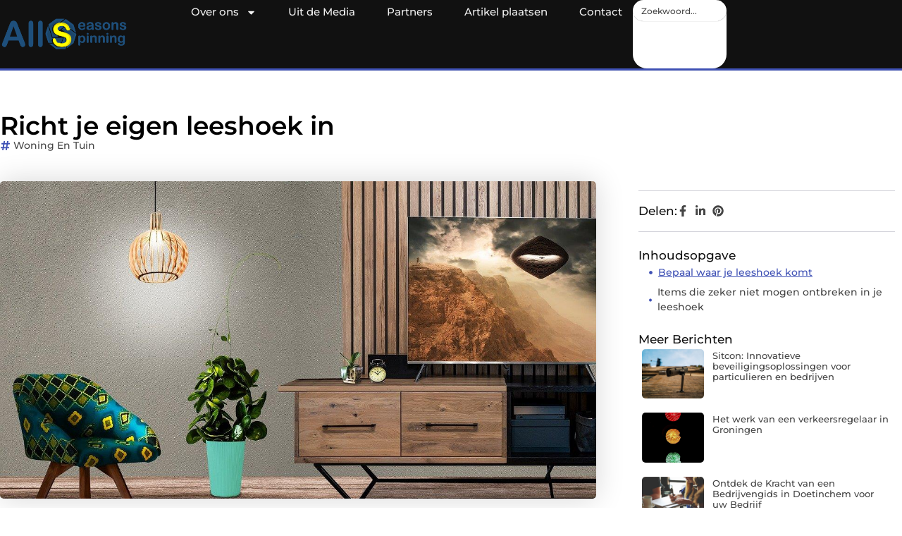

--- FILE ---
content_type: text/html; charset=UTF-8
request_url: https://www.allseasonsspinning.nl/richt-je-eigen-leeshoek-in/
body_size: 30998
content:
<!doctype html>
<html lang="nl-NL" prefix="og: https://ogp.me/ns#">
<head>
	<meta charset="UTF-8">
	<meta name="viewport" content="width=device-width, initial-scale=1">
	<link rel="profile" href="https://gmpg.org/xfn/11">
	
<!-- Search Engine Optimization door Rank Math - https://rankmath.com/ -->
<title>Richt je eigen leeshoek in</title>
<meta name="description" content="Lezen, je waant je even helemaal in een andere wereld met een goed boek. Op deze manier kun je even helemaal ontsnapp.."/>
<meta name="robots" content="follow, index, max-snippet:-1, max-video-preview:-1, max-image-preview:large"/>
<link rel="canonical" href="https://www.allseasonsspinning.nl/richt-je-eigen-leeshoek-in/" />
<meta property="og:locale" content="nl_NL" />
<meta property="og:type" content="article" />
<meta property="og:title" content="Richt je eigen leeshoek in" />
<meta property="og:description" content="Lezen, je waant je even helemaal in een andere wereld met een goed boek. Op deze manier kun je even helemaal ontsnapp.." />
<meta property="og:url" content="https://www.allseasonsspinning.nl/richt-je-eigen-leeshoek-in/" />
<meta property="og:site_name" content="All seasons spinning" />
<meta property="article:section" content="Woning en Tuin" />
<meta property="og:updated_time" content="2024-05-07T17:49:48+00:00" />
<meta property="og:image" content="https://www.allseasonsspinning.nl/wp-content/uploads/2024/05/g8b85c8b44d14f21d1d74599c69b040d38551016aeebe0808a616e180a02281a5e3fe9b508c94efa581517199982695ea28bfaa45e89f176ff67543cb63d948a9_1280.jpg" />
<meta property="og:image:secure_url" content="https://www.allseasonsspinning.nl/wp-content/uploads/2024/05/g8b85c8b44d14f21d1d74599c69b040d38551016aeebe0808a616e180a02281a5e3fe9b508c94efa581517199982695ea28bfaa45e89f176ff67543cb63d948a9_1280.jpg" />
<meta property="og:image:width" content="1280" />
<meta property="og:image:height" content="980" />
<meta property="og:image:alt" content="Richt je eigen leeshoek in" />
<meta property="og:image:type" content="image/jpeg" />
<meta property="article:published_time" content="2024-05-07T17:49:47+00:00" />
<meta property="article:modified_time" content="2024-05-07T17:49:48+00:00" />
<meta name="twitter:card" content="summary_large_image" />
<meta name="twitter:title" content="Richt je eigen leeshoek in" />
<meta name="twitter:description" content="Lezen, je waant je even helemaal in een andere wereld met een goed boek. Op deze manier kun je even helemaal ontsnapp.." />
<meta name="twitter:image" content="https://www.allseasonsspinning.nl/wp-content/uploads/2024/05/g8b85c8b44d14f21d1d74599c69b040d38551016aeebe0808a616e180a02281a5e3fe9b508c94efa581517199982695ea28bfaa45e89f176ff67543cb63d948a9_1280.jpg" />
<script type="application/ld+json" class="rank-math-schema">{"@context":"https://schema.org","@graph":[{"@type":["Person","Organization"],"@id":"https://www.allseasonsspinning.nl/#person","name":"allseasonsspinning","logo":{"@type":"ImageObject","@id":"https://www.allseasonsspinning.nl/#logo","url":"https://www.allseasonsspinning.nl/wp-content/uploads/2021/08/cropped-1.allseasonsspinning.nl-Logo-355x159px-e1736915849124.png","contentUrl":"https://www.allseasonsspinning.nl/wp-content/uploads/2021/08/cropped-1.allseasonsspinning.nl-Logo-355x159px-e1736915849124.png","caption":"All seasons spinning","inLanguage":"nl-NL","width":"355","height":"98"},"image":{"@type":"ImageObject","@id":"https://www.allseasonsspinning.nl/#logo","url":"https://www.allseasonsspinning.nl/wp-content/uploads/2021/08/cropped-1.allseasonsspinning.nl-Logo-355x159px-e1736915849124.png","contentUrl":"https://www.allseasonsspinning.nl/wp-content/uploads/2021/08/cropped-1.allseasonsspinning.nl-Logo-355x159px-e1736915849124.png","caption":"All seasons spinning","inLanguage":"nl-NL","width":"355","height":"98"}},{"@type":"WebSite","@id":"https://www.allseasonsspinning.nl/#website","url":"https://www.allseasonsspinning.nl","name":"All seasons spinning","alternateName":"allseasonsspinning.nl","publisher":{"@id":"https://www.allseasonsspinning.nl/#person"},"inLanguage":"nl-NL"},{"@type":"ImageObject","@id":"https://www.allseasonsspinning.nl/wp-content/uploads/2024/05/g8b85c8b44d14f21d1d74599c69b040d38551016aeebe0808a616e180a02281a5e3fe9b508c94efa581517199982695ea28bfaa45e89f176ff67543cb63d948a9_1280.jpg","url":"https://www.allseasonsspinning.nl/wp-content/uploads/2024/05/g8b85c8b44d14f21d1d74599c69b040d38551016aeebe0808a616e180a02281a5e3fe9b508c94efa581517199982695ea28bfaa45e89f176ff67543cb63d948a9_1280.jpg","width":"1280","height":"980","inLanguage":"nl-NL"},{"@type":"BreadcrumbList","@id":"https://www.allseasonsspinning.nl/richt-je-eigen-leeshoek-in/#breadcrumb","itemListElement":[{"@type":"ListItem","position":"1","item":{"@id":"https://www.allseasonsspinning.nl/","name":"Home"}},{"@type":"ListItem","position":"2","item":{"@id":"https://www.allseasonsspinning.nl/richt-je-eigen-leeshoek-in/","name":"Richt je eigen leeshoek in"}}]},{"@type":"WebPage","@id":"https://www.allseasonsspinning.nl/richt-je-eigen-leeshoek-in/#webpage","url":"https://www.allseasonsspinning.nl/richt-je-eigen-leeshoek-in/","name":"Richt je eigen leeshoek in","datePublished":"2024-05-07T17:49:47+00:00","dateModified":"2024-05-07T17:49:48+00:00","isPartOf":{"@id":"https://www.allseasonsspinning.nl/#website"},"primaryImageOfPage":{"@id":"https://www.allseasonsspinning.nl/wp-content/uploads/2024/05/g8b85c8b44d14f21d1d74599c69b040d38551016aeebe0808a616e180a02281a5e3fe9b508c94efa581517199982695ea28bfaa45e89f176ff67543cb63d948a9_1280.jpg"},"inLanguage":"nl-NL","breadcrumb":{"@id":"https://www.allseasonsspinning.nl/richt-je-eigen-leeshoek-in/#breadcrumb"}},{"@type":"Person","@id":"https://www.allseasonsspinning.nl/richt-je-eigen-leeshoek-in/#author","image":{"@type":"ImageObject","@id":"https://secure.gravatar.com/avatar/?s=96&amp;d=mm&amp;r=g","url":"https://secure.gravatar.com/avatar/?s=96&amp;d=mm&amp;r=g","inLanguage":"nl-NL"}},{"@type":"BlogPosting","headline":"Richt je eigen leeshoek in","datePublished":"2024-05-07T17:49:47+00:00","dateModified":"2024-05-07T17:49:48+00:00","author":{"@id":"https://www.allseasonsspinning.nl/richt-je-eigen-leeshoek-in/#author"},"publisher":{"@id":"https://www.allseasonsspinning.nl/#person"},"description":"Lezen, je waant je even helemaal in een andere wereld met een goed boek. Op deze manier kun je even helemaal ontsnapp..","name":"Richt je eigen leeshoek in","@id":"https://www.allseasonsspinning.nl/richt-je-eigen-leeshoek-in/#richSnippet","isPartOf":{"@id":"https://www.allseasonsspinning.nl/richt-je-eigen-leeshoek-in/#webpage"},"image":{"@id":"https://www.allseasonsspinning.nl/wp-content/uploads/2024/05/g8b85c8b44d14f21d1d74599c69b040d38551016aeebe0808a616e180a02281a5e3fe9b508c94efa581517199982695ea28bfaa45e89f176ff67543cb63d948a9_1280.jpg"},"inLanguage":"nl-NL","mainEntityOfPage":{"@id":"https://www.allseasonsspinning.nl/richt-je-eigen-leeshoek-in/#webpage"}}]}</script>
<!-- /Rank Math WordPress SEO plugin -->

<script>
window._wpemojiSettings = {"baseUrl":"https:\/\/s.w.org\/images\/core\/emoji\/15.0.3\/72x72\/","ext":".png","svgUrl":"https:\/\/s.w.org\/images\/core\/emoji\/15.0.3\/svg\/","svgExt":".svg","source":{"concatemoji":"https:\/\/www.allseasonsspinning.nl\/wp-includes\/js\/wp-emoji-release.min.js?ver=6.6.4"}};
/*! This file is auto-generated */
!function(i,n){var o,s,e;function c(e){try{var t={supportTests:e,timestamp:(new Date).valueOf()};sessionStorage.setItem(o,JSON.stringify(t))}catch(e){}}function p(e,t,n){e.clearRect(0,0,e.canvas.width,e.canvas.height),e.fillText(t,0,0);var t=new Uint32Array(e.getImageData(0,0,e.canvas.width,e.canvas.height).data),r=(e.clearRect(0,0,e.canvas.width,e.canvas.height),e.fillText(n,0,0),new Uint32Array(e.getImageData(0,0,e.canvas.width,e.canvas.height).data));return t.every(function(e,t){return e===r[t]})}function u(e,t,n){switch(t){case"flag":return n(e,"\ud83c\udff3\ufe0f\u200d\u26a7\ufe0f","\ud83c\udff3\ufe0f\u200b\u26a7\ufe0f")?!1:!n(e,"\ud83c\uddfa\ud83c\uddf3","\ud83c\uddfa\u200b\ud83c\uddf3")&&!n(e,"\ud83c\udff4\udb40\udc67\udb40\udc62\udb40\udc65\udb40\udc6e\udb40\udc67\udb40\udc7f","\ud83c\udff4\u200b\udb40\udc67\u200b\udb40\udc62\u200b\udb40\udc65\u200b\udb40\udc6e\u200b\udb40\udc67\u200b\udb40\udc7f");case"emoji":return!n(e,"\ud83d\udc26\u200d\u2b1b","\ud83d\udc26\u200b\u2b1b")}return!1}function f(e,t,n){var r="undefined"!=typeof WorkerGlobalScope&&self instanceof WorkerGlobalScope?new OffscreenCanvas(300,150):i.createElement("canvas"),a=r.getContext("2d",{willReadFrequently:!0}),o=(a.textBaseline="top",a.font="600 32px Arial",{});return e.forEach(function(e){o[e]=t(a,e,n)}),o}function t(e){var t=i.createElement("script");t.src=e,t.defer=!0,i.head.appendChild(t)}"undefined"!=typeof Promise&&(o="wpEmojiSettingsSupports",s=["flag","emoji"],n.supports={everything:!0,everythingExceptFlag:!0},e=new Promise(function(e){i.addEventListener("DOMContentLoaded",e,{once:!0})}),new Promise(function(t){var n=function(){try{var e=JSON.parse(sessionStorage.getItem(o));if("object"==typeof e&&"number"==typeof e.timestamp&&(new Date).valueOf()<e.timestamp+604800&&"object"==typeof e.supportTests)return e.supportTests}catch(e){}return null}();if(!n){if("undefined"!=typeof Worker&&"undefined"!=typeof OffscreenCanvas&&"undefined"!=typeof URL&&URL.createObjectURL&&"undefined"!=typeof Blob)try{var e="postMessage("+f.toString()+"("+[JSON.stringify(s),u.toString(),p.toString()].join(",")+"));",r=new Blob([e],{type:"text/javascript"}),a=new Worker(URL.createObjectURL(r),{name:"wpTestEmojiSupports"});return void(a.onmessage=function(e){c(n=e.data),a.terminate(),t(n)})}catch(e){}c(n=f(s,u,p))}t(n)}).then(function(e){for(var t in e)n.supports[t]=e[t],n.supports.everything=n.supports.everything&&n.supports[t],"flag"!==t&&(n.supports.everythingExceptFlag=n.supports.everythingExceptFlag&&n.supports[t]);n.supports.everythingExceptFlag=n.supports.everythingExceptFlag&&!n.supports.flag,n.DOMReady=!1,n.readyCallback=function(){n.DOMReady=!0}}).then(function(){return e}).then(function(){var e;n.supports.everything||(n.readyCallback(),(e=n.source||{}).concatemoji?t(e.concatemoji):e.wpemoji&&e.twemoji&&(t(e.twemoji),t(e.wpemoji)))}))}((window,document),window._wpemojiSettings);
</script>
<link rel='stylesheet' id='colorboxstyle-css' href='https://www.allseasonsspinning.nl/wp-content/plugins/link-library/colorbox/colorbox.css?ver=6.6.4' media='all' />
<style id='wp-emoji-styles-inline-css'>

	img.wp-smiley, img.emoji {
		display: inline !important;
		border: none !important;
		box-shadow: none !important;
		height: 1em !important;
		width: 1em !important;
		margin: 0 0.07em !important;
		vertical-align: -0.1em !important;
		background: none !important;
		padding: 0 !important;
	}
</style>
<link rel='stylesheet' id='wp-block-library-css' href='https://www.allseasonsspinning.nl/wp-includes/css/dist/block-library/style.min.css?ver=6.6.4' media='all' />
<style id='global-styles-inline-css'>
:root{--wp--preset--aspect-ratio--square: 1;--wp--preset--aspect-ratio--4-3: 4/3;--wp--preset--aspect-ratio--3-4: 3/4;--wp--preset--aspect-ratio--3-2: 3/2;--wp--preset--aspect-ratio--2-3: 2/3;--wp--preset--aspect-ratio--16-9: 16/9;--wp--preset--aspect-ratio--9-16: 9/16;--wp--preset--color--black: #000000;--wp--preset--color--cyan-bluish-gray: #abb8c3;--wp--preset--color--white: #ffffff;--wp--preset--color--pale-pink: #f78da7;--wp--preset--color--vivid-red: #cf2e2e;--wp--preset--color--luminous-vivid-orange: #ff6900;--wp--preset--color--luminous-vivid-amber: #fcb900;--wp--preset--color--light-green-cyan: #7bdcb5;--wp--preset--color--vivid-green-cyan: #00d084;--wp--preset--color--pale-cyan-blue: #8ed1fc;--wp--preset--color--vivid-cyan-blue: #0693e3;--wp--preset--color--vivid-purple: #9b51e0;--wp--preset--gradient--vivid-cyan-blue-to-vivid-purple: linear-gradient(135deg,rgba(6,147,227,1) 0%,rgb(155,81,224) 100%);--wp--preset--gradient--light-green-cyan-to-vivid-green-cyan: linear-gradient(135deg,rgb(122,220,180) 0%,rgb(0,208,130) 100%);--wp--preset--gradient--luminous-vivid-amber-to-luminous-vivid-orange: linear-gradient(135deg,rgba(252,185,0,1) 0%,rgba(255,105,0,1) 100%);--wp--preset--gradient--luminous-vivid-orange-to-vivid-red: linear-gradient(135deg,rgba(255,105,0,1) 0%,rgb(207,46,46) 100%);--wp--preset--gradient--very-light-gray-to-cyan-bluish-gray: linear-gradient(135deg,rgb(238,238,238) 0%,rgb(169,184,195) 100%);--wp--preset--gradient--cool-to-warm-spectrum: linear-gradient(135deg,rgb(74,234,220) 0%,rgb(151,120,209) 20%,rgb(207,42,186) 40%,rgb(238,44,130) 60%,rgb(251,105,98) 80%,rgb(254,248,76) 100%);--wp--preset--gradient--blush-light-purple: linear-gradient(135deg,rgb(255,206,236) 0%,rgb(152,150,240) 100%);--wp--preset--gradient--blush-bordeaux: linear-gradient(135deg,rgb(254,205,165) 0%,rgb(254,45,45) 50%,rgb(107,0,62) 100%);--wp--preset--gradient--luminous-dusk: linear-gradient(135deg,rgb(255,203,112) 0%,rgb(199,81,192) 50%,rgb(65,88,208) 100%);--wp--preset--gradient--pale-ocean: linear-gradient(135deg,rgb(255,245,203) 0%,rgb(182,227,212) 50%,rgb(51,167,181) 100%);--wp--preset--gradient--electric-grass: linear-gradient(135deg,rgb(202,248,128) 0%,rgb(113,206,126) 100%);--wp--preset--gradient--midnight: linear-gradient(135deg,rgb(2,3,129) 0%,rgb(40,116,252) 100%);--wp--preset--font-size--small: 13px;--wp--preset--font-size--medium: 20px;--wp--preset--font-size--large: 36px;--wp--preset--font-size--x-large: 42px;--wp--preset--spacing--20: 0.44rem;--wp--preset--spacing--30: 0.67rem;--wp--preset--spacing--40: 1rem;--wp--preset--spacing--50: 1.5rem;--wp--preset--spacing--60: 2.25rem;--wp--preset--spacing--70: 3.38rem;--wp--preset--spacing--80: 5.06rem;--wp--preset--shadow--natural: 6px 6px 9px rgba(0, 0, 0, 0.2);--wp--preset--shadow--deep: 12px 12px 50px rgba(0, 0, 0, 0.4);--wp--preset--shadow--sharp: 6px 6px 0px rgba(0, 0, 0, 0.2);--wp--preset--shadow--outlined: 6px 6px 0px -3px rgba(255, 255, 255, 1), 6px 6px rgba(0, 0, 0, 1);--wp--preset--shadow--crisp: 6px 6px 0px rgba(0, 0, 0, 1);}:root { --wp--style--global--content-size: 800px;--wp--style--global--wide-size: 1200px; }:where(body) { margin: 0; }.wp-site-blocks > .alignleft { float: left; margin-right: 2em; }.wp-site-blocks > .alignright { float: right; margin-left: 2em; }.wp-site-blocks > .aligncenter { justify-content: center; margin-left: auto; margin-right: auto; }:where(.wp-site-blocks) > * { margin-block-start: 24px; margin-block-end: 0; }:where(.wp-site-blocks) > :first-child { margin-block-start: 0; }:where(.wp-site-blocks) > :last-child { margin-block-end: 0; }:root { --wp--style--block-gap: 24px; }:root :where(.is-layout-flow) > :first-child{margin-block-start: 0;}:root :where(.is-layout-flow) > :last-child{margin-block-end: 0;}:root :where(.is-layout-flow) > *{margin-block-start: 24px;margin-block-end: 0;}:root :where(.is-layout-constrained) > :first-child{margin-block-start: 0;}:root :where(.is-layout-constrained) > :last-child{margin-block-end: 0;}:root :where(.is-layout-constrained) > *{margin-block-start: 24px;margin-block-end: 0;}:root :where(.is-layout-flex){gap: 24px;}:root :where(.is-layout-grid){gap: 24px;}.is-layout-flow > .alignleft{float: left;margin-inline-start: 0;margin-inline-end: 2em;}.is-layout-flow > .alignright{float: right;margin-inline-start: 2em;margin-inline-end: 0;}.is-layout-flow > .aligncenter{margin-left: auto !important;margin-right: auto !important;}.is-layout-constrained > .alignleft{float: left;margin-inline-start: 0;margin-inline-end: 2em;}.is-layout-constrained > .alignright{float: right;margin-inline-start: 2em;margin-inline-end: 0;}.is-layout-constrained > .aligncenter{margin-left: auto !important;margin-right: auto !important;}.is-layout-constrained > :where(:not(.alignleft):not(.alignright):not(.alignfull)){max-width: var(--wp--style--global--content-size);margin-left: auto !important;margin-right: auto !important;}.is-layout-constrained > .alignwide{max-width: var(--wp--style--global--wide-size);}body .is-layout-flex{display: flex;}.is-layout-flex{flex-wrap: wrap;align-items: center;}.is-layout-flex > :is(*, div){margin: 0;}body .is-layout-grid{display: grid;}.is-layout-grid > :is(*, div){margin: 0;}body{padding-top: 0px;padding-right: 0px;padding-bottom: 0px;padding-left: 0px;}a:where(:not(.wp-element-button)){text-decoration: underline;}:root :where(.wp-element-button, .wp-block-button__link){background-color: #32373c;border-width: 0;color: #fff;font-family: inherit;font-size: inherit;line-height: inherit;padding: calc(0.667em + 2px) calc(1.333em + 2px);text-decoration: none;}.has-black-color{color: var(--wp--preset--color--black) !important;}.has-cyan-bluish-gray-color{color: var(--wp--preset--color--cyan-bluish-gray) !important;}.has-white-color{color: var(--wp--preset--color--white) !important;}.has-pale-pink-color{color: var(--wp--preset--color--pale-pink) !important;}.has-vivid-red-color{color: var(--wp--preset--color--vivid-red) !important;}.has-luminous-vivid-orange-color{color: var(--wp--preset--color--luminous-vivid-orange) !important;}.has-luminous-vivid-amber-color{color: var(--wp--preset--color--luminous-vivid-amber) !important;}.has-light-green-cyan-color{color: var(--wp--preset--color--light-green-cyan) !important;}.has-vivid-green-cyan-color{color: var(--wp--preset--color--vivid-green-cyan) !important;}.has-pale-cyan-blue-color{color: var(--wp--preset--color--pale-cyan-blue) !important;}.has-vivid-cyan-blue-color{color: var(--wp--preset--color--vivid-cyan-blue) !important;}.has-vivid-purple-color{color: var(--wp--preset--color--vivid-purple) !important;}.has-black-background-color{background-color: var(--wp--preset--color--black) !important;}.has-cyan-bluish-gray-background-color{background-color: var(--wp--preset--color--cyan-bluish-gray) !important;}.has-white-background-color{background-color: var(--wp--preset--color--white) !important;}.has-pale-pink-background-color{background-color: var(--wp--preset--color--pale-pink) !important;}.has-vivid-red-background-color{background-color: var(--wp--preset--color--vivid-red) !important;}.has-luminous-vivid-orange-background-color{background-color: var(--wp--preset--color--luminous-vivid-orange) !important;}.has-luminous-vivid-amber-background-color{background-color: var(--wp--preset--color--luminous-vivid-amber) !important;}.has-light-green-cyan-background-color{background-color: var(--wp--preset--color--light-green-cyan) !important;}.has-vivid-green-cyan-background-color{background-color: var(--wp--preset--color--vivid-green-cyan) !important;}.has-pale-cyan-blue-background-color{background-color: var(--wp--preset--color--pale-cyan-blue) !important;}.has-vivid-cyan-blue-background-color{background-color: var(--wp--preset--color--vivid-cyan-blue) !important;}.has-vivid-purple-background-color{background-color: var(--wp--preset--color--vivid-purple) !important;}.has-black-border-color{border-color: var(--wp--preset--color--black) !important;}.has-cyan-bluish-gray-border-color{border-color: var(--wp--preset--color--cyan-bluish-gray) !important;}.has-white-border-color{border-color: var(--wp--preset--color--white) !important;}.has-pale-pink-border-color{border-color: var(--wp--preset--color--pale-pink) !important;}.has-vivid-red-border-color{border-color: var(--wp--preset--color--vivid-red) !important;}.has-luminous-vivid-orange-border-color{border-color: var(--wp--preset--color--luminous-vivid-orange) !important;}.has-luminous-vivid-amber-border-color{border-color: var(--wp--preset--color--luminous-vivid-amber) !important;}.has-light-green-cyan-border-color{border-color: var(--wp--preset--color--light-green-cyan) !important;}.has-vivid-green-cyan-border-color{border-color: var(--wp--preset--color--vivid-green-cyan) !important;}.has-pale-cyan-blue-border-color{border-color: var(--wp--preset--color--pale-cyan-blue) !important;}.has-vivid-cyan-blue-border-color{border-color: var(--wp--preset--color--vivid-cyan-blue) !important;}.has-vivid-purple-border-color{border-color: var(--wp--preset--color--vivid-purple) !important;}.has-vivid-cyan-blue-to-vivid-purple-gradient-background{background: var(--wp--preset--gradient--vivid-cyan-blue-to-vivid-purple) !important;}.has-light-green-cyan-to-vivid-green-cyan-gradient-background{background: var(--wp--preset--gradient--light-green-cyan-to-vivid-green-cyan) !important;}.has-luminous-vivid-amber-to-luminous-vivid-orange-gradient-background{background: var(--wp--preset--gradient--luminous-vivid-amber-to-luminous-vivid-orange) !important;}.has-luminous-vivid-orange-to-vivid-red-gradient-background{background: var(--wp--preset--gradient--luminous-vivid-orange-to-vivid-red) !important;}.has-very-light-gray-to-cyan-bluish-gray-gradient-background{background: var(--wp--preset--gradient--very-light-gray-to-cyan-bluish-gray) !important;}.has-cool-to-warm-spectrum-gradient-background{background: var(--wp--preset--gradient--cool-to-warm-spectrum) !important;}.has-blush-light-purple-gradient-background{background: var(--wp--preset--gradient--blush-light-purple) !important;}.has-blush-bordeaux-gradient-background{background: var(--wp--preset--gradient--blush-bordeaux) !important;}.has-luminous-dusk-gradient-background{background: var(--wp--preset--gradient--luminous-dusk) !important;}.has-pale-ocean-gradient-background{background: var(--wp--preset--gradient--pale-ocean) !important;}.has-electric-grass-gradient-background{background: var(--wp--preset--gradient--electric-grass) !important;}.has-midnight-gradient-background{background: var(--wp--preset--gradient--midnight) !important;}.has-small-font-size{font-size: var(--wp--preset--font-size--small) !important;}.has-medium-font-size{font-size: var(--wp--preset--font-size--medium) !important;}.has-large-font-size{font-size: var(--wp--preset--font-size--large) !important;}.has-x-large-font-size{font-size: var(--wp--preset--font-size--x-large) !important;}
:root :where(.wp-block-pullquote){font-size: 1.5em;line-height: 1.6;}
</style>
<link rel='stylesheet' id='thumbs_rating_styles-css' href='https://www.allseasonsspinning.nl/wp-content/plugins/link-library/upvote-downvote/css/style.css?ver=1.0.0' media='all' />
<link rel='stylesheet' id='scriptlesssocialsharing-css' href='https://www.allseasonsspinning.nl/wp-content/plugins/scriptless-social-sharing/includes/css/scriptlesssocialsharing-style.css?ver=3.3.1' media='all' />
<style id='scriptlesssocialsharing-inline-css'>
.scriptlesssocialsharing__buttons a.button { padding: 12px; flex: 1; }@media only screen and (max-width: 767px) { .scriptlesssocialsharing .sss-name { position: absolute; clip: rect(1px, 1px, 1px, 1px); height: 1px; width: 1px; border: 0; overflow: hidden; } }
</style>
<link rel='stylesheet' id='hello-elementor-css' href='https://www.allseasonsspinning.nl/wp-content/themes/hello-elementor/style.min.css?ver=3.3.0' media='all' />
<link rel='stylesheet' id='hello-elementor-theme-style-css' href='https://www.allseasonsspinning.nl/wp-content/themes/hello-elementor/theme.min.css?ver=3.3.0' media='all' />
<link rel='stylesheet' id='hello-elementor-header-footer-css' href='https://www.allseasonsspinning.nl/wp-content/themes/hello-elementor/header-footer.min.css?ver=3.3.0' media='all' />
<link rel='stylesheet' id='elementor-frontend-css' href='https://www.allseasonsspinning.nl/wp-content/plugins/elementor/assets/css/frontend.min.css?ver=3.34.1' media='all' />
<link rel='stylesheet' id='elementor-post-5061-css' href='https://www.allseasonsspinning.nl/wp-content/uploads/elementor/css/post-5061.css?ver=1768704347' media='all' />
<link rel='stylesheet' id='e-animation-grow-css' href='https://www.allseasonsspinning.nl/wp-content/plugins/elementor/assets/lib/animations/styles/e-animation-grow.min.css?ver=3.34.1' media='all' />
<link rel='stylesheet' id='widget-image-css' href='https://www.allseasonsspinning.nl/wp-content/plugins/elementor/assets/css/widget-image.min.css?ver=3.34.1' media='all' />
<link rel='stylesheet' id='widget-nav-menu-css' href='https://www.allseasonsspinning.nl/wp-content/plugins/elementor-pro/assets/css/widget-nav-menu.min.css?ver=3.28.3' media='all' />
<link rel='stylesheet' id='widget-search-css' href='https://www.allseasonsspinning.nl/wp-content/plugins/elementor-pro/assets/css/widget-search.min.css?ver=3.28.3' media='all' />
<link rel='stylesheet' id='e-animation-wobble-vertical-css' href='https://www.allseasonsspinning.nl/wp-content/plugins/elementor/assets/lib/animations/styles/e-animation-wobble-vertical.min.css?ver=3.34.1' media='all' />
<link rel='stylesheet' id='e-animation-fadeIn-css' href='https://www.allseasonsspinning.nl/wp-content/plugins/elementor/assets/lib/animations/styles/fadeIn.min.css?ver=3.34.1' media='all' />
<link rel='stylesheet' id='e-motion-fx-css' href='https://www.allseasonsspinning.nl/wp-content/plugins/elementor-pro/assets/css/modules/motion-fx.min.css?ver=3.28.3' media='all' />
<link rel='stylesheet' id='e-sticky-css' href='https://www.allseasonsspinning.nl/wp-content/plugins/elementor-pro/assets/css/modules/sticky.min.css?ver=3.28.3' media='all' />
<link rel='stylesheet' id='widget-heading-css' href='https://www.allseasonsspinning.nl/wp-content/plugins/elementor/assets/css/widget-heading.min.css?ver=3.34.1' media='all' />
<link rel='stylesheet' id='swiper-css' href='https://www.allseasonsspinning.nl/wp-content/plugins/elementor/assets/lib/swiper/v8/css/swiper.min.css?ver=8.4.5' media='all' />
<link rel='stylesheet' id='e-swiper-css' href='https://www.allseasonsspinning.nl/wp-content/plugins/elementor/assets/css/conditionals/e-swiper.min.css?ver=3.34.1' media='all' />
<link rel='stylesheet' id='widget-post-info-css' href='https://www.allseasonsspinning.nl/wp-content/plugins/elementor-pro/assets/css/widget-post-info.min.css?ver=3.28.3' media='all' />
<link rel='stylesheet' id='widget-icon-list-css' href='https://www.allseasonsspinning.nl/wp-content/plugins/elementor/assets/css/widget-icon-list.min.css?ver=3.34.1' media='all' />
<link rel='stylesheet' id='widget-table-of-contents-css' href='https://www.allseasonsspinning.nl/wp-content/plugins/elementor-pro/assets/css/widget-table-of-contents.min.css?ver=3.28.3' media='all' />
<link rel='stylesheet' id='widget-posts-css' href='https://www.allseasonsspinning.nl/wp-content/plugins/elementor-pro/assets/css/widget-posts.min.css?ver=3.28.3' media='all' />
<link rel='stylesheet' id='widget-post-navigation-css' href='https://www.allseasonsspinning.nl/wp-content/plugins/elementor-pro/assets/css/widget-post-navigation.min.css?ver=3.28.3' media='all' />
<link rel='stylesheet' id='widget-loop-common-css' href='https://www.allseasonsspinning.nl/wp-content/plugins/elementor-pro/assets/css/widget-loop-common.min.css?ver=3.28.3' media='all' />
<link rel='stylesheet' id='widget-loop-grid-css' href='https://www.allseasonsspinning.nl/wp-content/plugins/elementor-pro/assets/css/widget-loop-grid.min.css?ver=3.28.3' media='all' />
<link rel='stylesheet' id='elementor-post-5327-css' href='https://www.allseasonsspinning.nl/wp-content/uploads/elementor/css/post-5327.css?ver=1768704347' media='all' />
<link rel='stylesheet' id='elementor-post-5322-css' href='https://www.allseasonsspinning.nl/wp-content/uploads/elementor/css/post-5322.css?ver=1768704347' media='all' />
<link rel='stylesheet' id='elementor-post-5750-css' href='https://www.allseasonsspinning.nl/wp-content/uploads/elementor/css/post-5750.css?ver=1768704347' media='all' />
<link rel='stylesheet' id='elementor-gf-local-montserrat-css' href='https://www.allseasonsspinning.nl/wp-content/uploads/elementor/google-fonts/css/montserrat.css?ver=1742220749' media='all' />
<script src="https://www.allseasonsspinning.nl/wp-includes/js/jquery/jquery.min.js?ver=3.7.1" id="jquery-core-js"></script>
<script src="https://www.allseasonsspinning.nl/wp-includes/js/jquery/jquery-migrate.min.js?ver=3.4.1" id="jquery-migrate-js"></script>
<script src="https://www.allseasonsspinning.nl/wp-content/plugins/link-library/colorbox/jquery.colorbox-min.js?ver=1.3.9" id="colorbox-js"></script>
<script id="thumbs_rating_scripts-js-extra">
var thumbs_rating_ajax = {"ajax_url":"https:\/\/www.allseasonsspinning.nl\/wp-admin\/admin-ajax.php","nonce":"662e3537c9"};
</script>
<script src="https://www.allseasonsspinning.nl/wp-content/plugins/link-library/upvote-downvote/js/general.js?ver=4.0.1" id="thumbs_rating_scripts-js"></script>
<link rel="https://api.w.org/" href="https://www.allseasonsspinning.nl/wp-json/" /><link rel="alternate" title="JSON" type="application/json" href="https://www.allseasonsspinning.nl/wp-json/wp/v2/posts/3079" /><link rel="EditURI" type="application/rsd+xml" title="RSD" href="https://www.allseasonsspinning.nl/xmlrpc.php?rsd" />
<meta name="generator" content="WordPress 6.6.4" />
<link rel='shortlink' href='https://www.allseasonsspinning.nl/?p=3079' />
<link rel="alternate" title="oEmbed (JSON)" type="application/json+oembed" href="https://www.allseasonsspinning.nl/wp-json/oembed/1.0/embed?url=https%3A%2F%2Fwww.allseasonsspinning.nl%2Fricht-je-eigen-leeshoek-in%2F" />
<link rel="alternate" title="oEmbed (XML)" type="text/xml+oembed" href="https://www.allseasonsspinning.nl/wp-json/oembed/1.0/embed?url=https%3A%2F%2Fwww.allseasonsspinning.nl%2Fricht-je-eigen-leeshoek-in%2F&#038;format=xml" />
<meta name="generator" content="Elementor 3.34.1; features: e_font_icon_svg, additional_custom_breakpoints; settings: css_print_method-external, google_font-enabled, font_display-swap">
			<style>
				.e-con.e-parent:nth-of-type(n+4):not(.e-lazyloaded):not(.e-no-lazyload),
				.e-con.e-parent:nth-of-type(n+4):not(.e-lazyloaded):not(.e-no-lazyload) * {
					background-image: none !important;
				}
				@media screen and (max-height: 1024px) {
					.e-con.e-parent:nth-of-type(n+3):not(.e-lazyloaded):not(.e-no-lazyload),
					.e-con.e-parent:nth-of-type(n+3):not(.e-lazyloaded):not(.e-no-lazyload) * {
						background-image: none !important;
					}
				}
				@media screen and (max-height: 640px) {
					.e-con.e-parent:nth-of-type(n+2):not(.e-lazyloaded):not(.e-no-lazyload),
					.e-con.e-parent:nth-of-type(n+2):not(.e-lazyloaded):not(.e-no-lazyload) * {
						background-image: none !important;
					}
				}
			</style>
			<link rel="icon" href="https://www.allseasonsspinning.nl/wp-content/uploads/2021/08/cropped-0.allseasonsspinning.nl-icon-150x150-px-32x32.png" sizes="32x32" />
<link rel="icon" href="https://www.allseasonsspinning.nl/wp-content/uploads/2021/08/cropped-0.allseasonsspinning.nl-icon-150x150-px-192x192.png" sizes="192x192" />
<link rel="apple-touch-icon" href="https://www.allseasonsspinning.nl/wp-content/uploads/2021/08/cropped-0.allseasonsspinning.nl-icon-150x150-px-180x180.png" />
<meta name="msapplication-TileImage" content="https://www.allseasonsspinning.nl/wp-content/uploads/2021/08/cropped-0.allseasonsspinning.nl-icon-150x150-px-270x270.png" />
</head>
<body data-rsssl=1 class="post-template-default single single-post postid-3079 single-format-standard wp-custom-logo wp-embed-responsive theme-default elementor-default elementor-template-full-width elementor-kit-5061 elementor-page-5750">


<a class="skip-link screen-reader-text" href="#content">Ga naar de inhoud</a>

		<header data-elementor-type="header" data-elementor-id="5327" class="elementor elementor-5327 elementor-location-header" data-elementor-post-type="elementor_library">
			<header class="elementor-element elementor-element-736c6f9b top e-flex e-con-boxed e-con e-parent" data-id="736c6f9b" data-element_type="container" data-settings="{&quot;background_background&quot;:&quot;classic&quot;,&quot;sticky&quot;:&quot;top&quot;,&quot;sticky_on&quot;:[&quot;desktop&quot;,&quot;tablet&quot;,&quot;mobile&quot;],&quot;sticky_offset&quot;:0,&quot;sticky_effects_offset&quot;:0,&quot;sticky_anchor_link_offset&quot;:0}">
					<div class="e-con-inner">
				<div class="elementor-element elementor-element-2b92cd31 elementor-widget__width-initial elementor-widget elementor-widget-theme-site-logo elementor-widget-image" data-id="2b92cd31" data-element_type="widget" data-widget_type="theme-site-logo.default">
											<a href="https://www.allseasonsspinning.nl">
			<img width="355" height="98" src="https://www.allseasonsspinning.nl/wp-content/uploads/2021/08/cropped-1.allseasonsspinning.nl-Logo-355x159px-e1736915849124.png" class="elementor-animation-grow attachment-full size-full wp-image-1202" alt="" srcset="https://www.allseasonsspinning.nl/wp-content/uploads/2021/08/cropped-1.allseasonsspinning.nl-Logo-355x159px-e1736915849124.png 355w, https://www.allseasonsspinning.nl/wp-content/uploads/2021/08/cropped-1.allseasonsspinning.nl-Logo-355x159px-e1736915849124-300x83.png 300w" sizes="(max-width: 355px) 100vw, 355px" />				</a>
											</div>
		<nav class="elementor-element elementor-element-7825132d e-con-full e-flex e-con e-child" data-id="7825132d" data-element_type="container">
				<div class="elementor-element elementor-element-5081fa87 elementor-nav-menu--stretch elementor-nav-menu__align-center elementor-nav-menu--dropdown-tablet elementor-nav-menu__text-align-aside elementor-nav-menu--toggle elementor-nav-menu--burger elementor-widget elementor-widget-nav-menu" data-id="5081fa87" data-element_type="widget" data-settings="{&quot;full_width&quot;:&quot;stretch&quot;,&quot;layout&quot;:&quot;horizontal&quot;,&quot;submenu_icon&quot;:{&quot;value&quot;:&quot;&lt;svg class=\&quot;e-font-icon-svg e-fas-caret-down\&quot; viewBox=\&quot;0 0 320 512\&quot; xmlns=\&quot;http:\/\/www.w3.org\/2000\/svg\&quot;&gt;&lt;path d=\&quot;M31.3 192h257.3c17.8 0 26.7 21.5 14.1 34.1L174.1 354.8c-7.8 7.8-20.5 7.8-28.3 0L17.2 226.1C4.6 213.5 13.5 192 31.3 192z\&quot;&gt;&lt;\/path&gt;&lt;\/svg&gt;&quot;,&quot;library&quot;:&quot;fa-solid&quot;},&quot;toggle&quot;:&quot;burger&quot;}" data-widget_type="nav-menu.default">
								<nav aria-label="Menu" class="elementor-nav-menu--main elementor-nav-menu__container elementor-nav-menu--layout-horizontal e--pointer-background e--animation-fade">
				<ul id="menu-1-5081fa87" class="elementor-nav-menu"><li class="menu-item menu-item-type-custom menu-item-object-custom menu-item-has-children menu-item-5167"><a href="#" class="elementor-item elementor-item-anchor">Over ons</a>
<ul class="sub-menu elementor-nav-menu--dropdown">
	<li class="menu-item menu-item-type-post_type menu-item-object-page menu-item-5165"><a href="https://www.allseasonsspinning.nl/over-ons/" class="elementor-sub-item">Wie zijn wij?</a></li>
	<li class="menu-item menu-item-type-post_type menu-item-object-page menu-item-5164"><a href="https://www.allseasonsspinning.nl/ons-team/" class="elementor-sub-item">Ons team</a></li>
</ul>
</li>
<li class="menu-item menu-item-type-custom menu-item-object-custom menu-item-5168"><a href="https://www.allseasonsspinning.nl/category/media/" class="elementor-item">Uit de Media</a></li>
<li class="menu-item menu-item-type-post_type menu-item-object-page menu-item-5166"><a href="https://www.allseasonsspinning.nl/partners/" class="elementor-item">Partners</a></li>
<li class="menu-item menu-item-type-post_type menu-item-object-page menu-item-5163"><a href="https://www.allseasonsspinning.nl/artikel-plaatsen/" class="elementor-item">Artikel plaatsen</a></li>
<li class="menu-item menu-item-type-post_type menu-item-object-page menu-item-5162"><a href="https://www.allseasonsspinning.nl/contact/" class="elementor-item">Contact</a></li>
</ul>			</nav>
					<div class="elementor-menu-toggle" role="button" tabindex="0" aria-label="Menu toggle" aria-expanded="false">
			<svg aria-hidden="true" role="presentation" class="elementor-menu-toggle__icon--open e-font-icon-svg e-eicon-menu-bar" viewBox="0 0 1000 1000" xmlns="http://www.w3.org/2000/svg"><path d="M104 333H896C929 333 958 304 958 271S929 208 896 208H104C71 208 42 237 42 271S71 333 104 333ZM104 583H896C929 583 958 554 958 521S929 458 896 458H104C71 458 42 487 42 521S71 583 104 583ZM104 833H896C929 833 958 804 958 771S929 708 896 708H104C71 708 42 737 42 771S71 833 104 833Z"></path></svg><svg aria-hidden="true" role="presentation" class="elementor-menu-toggle__icon--close e-font-icon-svg e-eicon-close" viewBox="0 0 1000 1000" xmlns="http://www.w3.org/2000/svg"><path d="M742 167L500 408 258 167C246 154 233 150 217 150 196 150 179 158 167 167 154 179 150 196 150 212 150 229 154 242 171 254L408 500 167 742C138 771 138 800 167 829 196 858 225 858 254 829L496 587 738 829C750 842 767 846 783 846 800 846 817 842 829 829 842 817 846 804 846 783 846 767 842 750 829 737L588 500 833 258C863 229 863 200 833 171 804 137 775 137 742 167Z"></path></svg>		</div>
					<nav class="elementor-nav-menu--dropdown elementor-nav-menu__container" aria-hidden="true">
				<ul id="menu-2-5081fa87" class="elementor-nav-menu"><li class="menu-item menu-item-type-custom menu-item-object-custom menu-item-has-children menu-item-5167"><a href="#" class="elementor-item elementor-item-anchor" tabindex="-1">Over ons</a>
<ul class="sub-menu elementor-nav-menu--dropdown">
	<li class="menu-item menu-item-type-post_type menu-item-object-page menu-item-5165"><a href="https://www.allseasonsspinning.nl/over-ons/" class="elementor-sub-item" tabindex="-1">Wie zijn wij?</a></li>
	<li class="menu-item menu-item-type-post_type menu-item-object-page menu-item-5164"><a href="https://www.allseasonsspinning.nl/ons-team/" class="elementor-sub-item" tabindex="-1">Ons team</a></li>
</ul>
</li>
<li class="menu-item menu-item-type-custom menu-item-object-custom menu-item-5168"><a href="https://www.allseasonsspinning.nl/category/media/" class="elementor-item" tabindex="-1">Uit de Media</a></li>
<li class="menu-item menu-item-type-post_type menu-item-object-page menu-item-5166"><a href="https://www.allseasonsspinning.nl/partners/" class="elementor-item" tabindex="-1">Partners</a></li>
<li class="menu-item menu-item-type-post_type menu-item-object-page menu-item-5163"><a href="https://www.allseasonsspinning.nl/artikel-plaatsen/" class="elementor-item" tabindex="-1">Artikel plaatsen</a></li>
<li class="menu-item menu-item-type-post_type menu-item-object-page menu-item-5162"><a href="https://www.allseasonsspinning.nl/contact/" class="elementor-item" tabindex="-1">Contact</a></li>
</ul>			</nav>
						</div>
				<div class="elementor-element elementor-element-6e53267a elementor-widget__width-initial elementor-hidden-mobile elementor-widget elementor-widget-search" data-id="6e53267a" data-element_type="widget" data-settings="{&quot;submit_trigger&quot;:&quot;key_enter&quot;,&quot;pagination_type_options&quot;:&quot;none&quot;}" data-widget_type="search.default">
							<search class="e-search hidden" role="search">
			<form class="e-search-form" action="https://www.allseasonsspinning.nl" method="get">

				
				<label class="e-search-label" for="search-6e53267a">
					<span class="elementor-screen-only">
						Zoeken					</span>
					<svg aria-hidden="true" class="e-font-icon-svg e-fas-search" viewBox="0 0 512 512" xmlns="http://www.w3.org/2000/svg"><path d="M505 442.7L405.3 343c-4.5-4.5-10.6-7-17-7H372c27.6-35.3 44-79.7 44-128C416 93.1 322.9 0 208 0S0 93.1 0 208s93.1 208 208 208c48.3 0 92.7-16.4 128-44v16.3c0 6.4 2.5 12.5 7 17l99.7 99.7c9.4 9.4 24.6 9.4 33.9 0l28.3-28.3c9.4-9.4 9.4-24.6.1-34zM208 336c-70.7 0-128-57.2-128-128 0-70.7 57.2-128 128-128 70.7 0 128 57.2 128 128 0 70.7-57.2 128-128 128z"></path></svg>				</label>

				<div class="e-search-input-wrapper">
					<input id="search-6e53267a" placeholder="Zoekwoord..." class="e-search-input" type="search" name="s" value="" autocomplete="on" role="combobox" aria-autocomplete="list" aria-expanded="false" aria-controls="results-6e53267a" aria-haspopup="listbox">
															<output id="results-6e53267a" class="e-search-results-container hide-loader" aria-live="polite" aria-atomic="true" aria-label="Resultaten voor zoekopdracht" tabindex="0">
						<div class="e-search-results"></div>
											</output>
									</div>
				
				
				<button class="e-search-submit elementor-screen-only " type="submit" aria-label="Zoeken">
					
									</button>
				<input type="hidden" name="e_search_props" value="6e53267a-5327">
			</form>
		</search>
						</div>
				</nav>
				<div class="elementor-element elementor-element-1630b0f3 elementor-view-framed elementor-widget__width-auto elementor-fixed elementor-shape-circle elementor-invisible elementor-widget elementor-widget-icon" data-id="1630b0f3" data-element_type="widget" data-settings="{&quot;_position&quot;:&quot;fixed&quot;,&quot;motion_fx_motion_fx_scrolling&quot;:&quot;yes&quot;,&quot;motion_fx_opacity_effect&quot;:&quot;yes&quot;,&quot;motion_fx_opacity_range&quot;:{&quot;unit&quot;:&quot;%&quot;,&quot;size&quot;:&quot;&quot;,&quot;sizes&quot;:{&quot;start&quot;:0,&quot;end&quot;:45}},&quot;_animation&quot;:&quot;fadeIn&quot;,&quot;_animation_delay&quot;:200,&quot;motion_fx_opacity_direction&quot;:&quot;out-in&quot;,&quot;motion_fx_opacity_level&quot;:{&quot;unit&quot;:&quot;px&quot;,&quot;size&quot;:10,&quot;sizes&quot;:[]},&quot;motion_fx_devices&quot;:[&quot;desktop&quot;,&quot;tablet&quot;,&quot;mobile&quot;]}" data-widget_type="icon.default">
							<div class="elementor-icon-wrapper">
			<a class="elementor-icon elementor-animation-wobble-vertical" href="#top">
			<svg aria-hidden="true" class="e-font-icon-svg e-fas-arrow-up" viewBox="0 0 448 512" xmlns="http://www.w3.org/2000/svg"><path d="M34.9 289.5l-22.2-22.2c-9.4-9.4-9.4-24.6 0-33.9L207 39c9.4-9.4 24.6-9.4 33.9 0l194.3 194.3c9.4 9.4 9.4 24.6 0 33.9L413 289.4c-9.5 9.5-25 9.3-34.3-.4L264 168.6V456c0 13.3-10.7 24-24 24h-32c-13.3 0-24-10.7-24-24V168.6L69.2 289.1c-9.3 9.8-24.8 10-34.3.4z"></path></svg>			</a>
		</div>
						</div>
					</div>
				</header>
				</header>
				<div data-elementor-type="single-post" data-elementor-id="5750" class="elementor elementor-5750 elementor-location-single post-3079 post type-post status-publish format-standard has-post-thumbnail hentry category-woning-en-tuin" data-elementor-post-type="elementor_library">
			<main class="elementor-element elementor-element-6daf23cc e-flex e-con-boxed e-con e-parent" data-id="6daf23cc" data-element_type="container">
					<div class="e-con-inner">
		<article class="elementor-element elementor-element-18455a35 e-con-full e-flex e-con e-child" data-id="18455a35" data-element_type="container">
				<div class="elementor-element elementor-element-406e2be6 elementor-widget elementor-widget-theme-post-title elementor-page-title elementor-widget-heading" data-id="406e2be6" data-element_type="widget" data-widget_type="theme-post-title.default">
					<h1 class="elementor-heading-title elementor-size-default">Richt je eigen leeshoek in</h1>				</div>
				<div class="elementor-element elementor-element-1e7382e0 elementor-align-left elementor-mobile-align-left elementor-widget elementor-widget-post-info" data-id="1e7382e0" data-element_type="widget" data-widget_type="post-info.default">
							<ul class="elementor-inline-items elementor-icon-list-items elementor-post-info">
								<li class="elementor-icon-list-item elementor-repeater-item-f7bd4a7 elementor-inline-item" itemprop="about">
										<span class="elementor-icon-list-icon">
								<svg aria-hidden="true" class="e-font-icon-svg e-fas-hashtag" viewBox="0 0 448 512" xmlns="http://www.w3.org/2000/svg"><path d="M440.667 182.109l7.143-40c1.313-7.355-4.342-14.109-11.813-14.109h-74.81l14.623-81.891C377.123 38.754 371.468 32 363.997 32h-40.632a12 12 0 0 0-11.813 9.891L296.175 128H197.54l14.623-81.891C213.477 38.754 207.822 32 200.35 32h-40.632a12 12 0 0 0-11.813 9.891L132.528 128H53.432a12 12 0 0 0-11.813 9.891l-7.143 40C33.163 185.246 38.818 192 46.289 192h74.81L98.242 320H19.146a12 12 0 0 0-11.813 9.891l-7.143 40C-1.123 377.246 4.532 384 12.003 384h74.81L72.19 465.891C70.877 473.246 76.532 480 84.003 480h40.632a12 12 0 0 0 11.813-9.891L151.826 384h98.634l-14.623 81.891C234.523 473.246 240.178 480 247.65 480h40.632a12 12 0 0 0 11.813-9.891L315.472 384h79.096a12 12 0 0 0 11.813-9.891l7.143-40c1.313-7.355-4.342-14.109-11.813-14.109h-74.81l22.857-128h79.096a12 12 0 0 0 11.813-9.891zM261.889 320h-98.634l22.857-128h98.634l-22.857 128z"></path></svg>							</span>
									<span class="elementor-icon-list-text elementor-post-info__item elementor-post-info__item--type-terms">
										<span class="elementor-post-info__terms-list">
				<a href="https://www.allseasonsspinning.nl/category/woning-en-tuin/" class="elementor-post-info__terms-list-item">Woning en Tuin</a>				</span>
					</span>
								</li>
				</ul>
						</div>
				<div class="elementor-element elementor-element-576474fe elementor-widget elementor-widget-theme-post-featured-image elementor-widget-image" data-id="576474fe" data-element_type="widget" data-widget_type="theme-post-featured-image.default">
															<img fetchpriority="high" width="1280" height="980" src="https://www.allseasonsspinning.nl/wp-content/uploads/2024/05/g8b85c8b44d14f21d1d74599c69b040d38551016aeebe0808a616e180a02281a5e3fe9b508c94efa581517199982695ea28bfaa45e89f176ff67543cb63d948a9_1280.jpg" class="attachment-full size-full wp-image-3078" alt="" srcset="https://www.allseasonsspinning.nl/wp-content/uploads/2024/05/g8b85c8b44d14f21d1d74599c69b040d38551016aeebe0808a616e180a02281a5e3fe9b508c94efa581517199982695ea28bfaa45e89f176ff67543cb63d948a9_1280.jpg 1280w, https://www.allseasonsspinning.nl/wp-content/uploads/2024/05/g8b85c8b44d14f21d1d74599c69b040d38551016aeebe0808a616e180a02281a5e3fe9b508c94efa581517199982695ea28bfaa45e89f176ff67543cb63d948a9_1280-300x230.jpg 300w, https://www.allseasonsspinning.nl/wp-content/uploads/2024/05/g8b85c8b44d14f21d1d74599c69b040d38551016aeebe0808a616e180a02281a5e3fe9b508c94efa581517199982695ea28bfaa45e89f176ff67543cb63d948a9_1280-1024x784.jpg 1024w, https://www.allseasonsspinning.nl/wp-content/uploads/2024/05/g8b85c8b44d14f21d1d74599c69b040d38551016aeebe0808a616e180a02281a5e3fe9b508c94efa581517199982695ea28bfaa45e89f176ff67543cb63d948a9_1280-768x588.jpg 768w, https://www.allseasonsspinning.nl/wp-content/uploads/2024/05/g8b85c8b44d14f21d1d74599c69b040d38551016aeebe0808a616e180a02281a5e3fe9b508c94efa581517199982695ea28bfaa45e89f176ff67543cb63d948a9_1280-960x735.jpg 960w, https://www.allseasonsspinning.nl/wp-content/uploads/2024/05/g8b85c8b44d14f21d1d74599c69b040d38551016aeebe0808a616e180a02281a5e3fe9b508c94efa581517199982695ea28bfaa45e89f176ff67543cb63d948a9_1280-522x400.jpg 522w, https://www.allseasonsspinning.nl/wp-content/uploads/2024/05/g8b85c8b44d14f21d1d74599c69b040d38551016aeebe0808a616e180a02281a5e3fe9b508c94efa581517199982695ea28bfaa45e89f176ff67543cb63d948a9_1280-585x448.jpg 585w" sizes="(max-width: 1280px) 100vw, 1280px" />															</div>
				<div class="elementor-element elementor-element-23e1d098 content elementor-widget elementor-widget-theme-post-content" data-id="23e1d098" data-element_type="widget" data-widget_type="theme-post-content.default">
					<table>
<tr>
<td style="vertical-align:top">
<p><span style="font-size: 11px">Lezen, je waant je even helemaal in een andere wereld met een goed boek. Op deze manier kun je even helemaal ontsnappen aan de werkelijkheid. Lees je nou heel graag, maar heb je nog niet helemaal een fijne plek waar je kunt lezen? Richt je eigen leeshoek in! Maar waar ga je deze ruimte maken? Heb je hier een aparte ruimte of kamer voor of wil je dit graag betrekken in een al bestaande ruimte? Dit kan bijvoorbeeld in de woon- of slaapkamer. En wat mag er nou echt niet ontbreken in je leeshoek? In dit artikel lees je alle tips voor het inrichten van de perfecte leeshoek.&nbsp;</span></p>
<h2 dir="ltr">Bepaal waar je leeshoek komt</h2>
<p dir="ltr">Voordat je aan de slag kunt gaan met het inrichten van je eigen leeshoek, moet je gaan bepalen waar deze gaat komen. Hoe groot is je ruimte, wil je het in een aparte ruimte of in een al bestaande ruimte? Laten we eens kijken naar een aantal ideeën waar je je leeshoek zou kunnen maken: een leeshoek in de woonkamer, in de werkkamer of slaapkamer. Heb je een open trap, dan zou je daar een leeshoek kunnen maken. Is je overloop groot genoeg, dan zou je zelfs daar een leeshoek kunnen maken.&nbsp; Kijk ook even naar het lawaai van andere bewoners en kies een rustig plekje. Je kunt natuurlijk ook <a href="https://www.akupanel-outlet.nl/houten-wandpanelen/" target="_blank" rel="noopener">houten wandpanelen kopen</a> om het geluid te dempen. Dit ziet er tevens mooi uit!</p>
<h2 dir="ltr">Items die zeker niet mogen ontbreken in je leeshoek</h2>
<p dir="ltr">Een boekenkast of plank, want, waar laat je anders je boeken? Dit vormt echt de basis van je leeshoek. Je wilt je leeshoek natuurlijk ook opgeruimd en georganiseerd houden. Een boekenkast kun je ook gebruiken als afscheiding met de rest van de kamer als je geen aparte ruimte tot je beschikking hebt maar toch een knus hoekje wil creëren. Daarnaast heb je natuurlijk ook iets nodig om op te zitten. Kies daarom voor een goede fauteuil of bank. De perfecte plek om heerlijk te kunnen lezen. Kies een stoel die goed past bij jouw wensen, houding en lengte. Verlichting mag ook zeker niet ontbreken in je leeshoek. Zonder goede verlichting ga je knijpen met je ogen en dit kan zelfs hoofdpijn opleveren en dit is iets wat je zeker niet wil. Zorg dat je een goede combinatie maakt van fijn sfeerlicht en gericht licht in de vorm van een leeslampje.</p>
<h3 dir="ltr">De perfecte decoratie voor je leeshoek</h3>
<p dir="ltr">Om het extra gezellig te maken in je leeshoek kan je natuurlijk wel wat aankleding gebruiken. Wil je een gezellige sfeer creëren, denk dan vooral aan de volgende decoratie: vloerkleden of vachtjes, een lekker dekentje, kussens, kaarsen en planten, deze zorgen voor een frisse lucht en voldoende zuurstof. Hoe ga jij je leeshoek inrichten?</p>
<p><strong>&nbsp;</strong></p>
</td>
</tr>
<tr>
<td><strong> <a href="" target="_blank" rel="noopener"></strong></a></td>
</tr>
</table>
<div class="scriptlesssocialsharing"><h3 class="scriptlesssocialsharing__heading">Goed artikel? Deel hem dan op:</h3><div class="scriptlesssocialsharing__buttons"><a class="button twitter" target="_blank" href="https://twitter.com/intent/tweet?text=Richt%20je%20eigen%20leeshoek%20in&#038;url=https%3A%2F%2Fwww.allseasonsspinning.nl%2Fricht-je-eigen-leeshoek-in%2F" rel="noopener noreferrer nofollow"><svg viewbox="0 0 512 512" class="scriptlesssocialsharing__icon twitter" fill="currentcolor" height="1em" width="1em" aria-hidden="true" focusable="false" role="img"><!--! Font Awesome Pro 6.4.2 by @fontawesome - https://fontawesome.com License - https://fontawesome.com/license (Commercial License) Copyright 2023 Fonticons, Inc. --><path d="M389.2 48h70.6L305.6 224.2 487 464H345L233.7 318.6 106.5 464H35.8L200.7 275.5 26.8 48H172.4L272.9 180.9 389.2 48zM364.4 421.8h39.1L151.1 88h-42L364.4 421.8z"></path></svg>
<span class="sss-name"><span class="screen-reader-text">Share on </span>X (Twitter)</span></a><a class="button facebook" target="_blank" href="https://www.facebook.com/sharer/sharer.php?u=https%3A%2F%2Fwww.allseasonsspinning.nl%2Fricht-je-eigen-leeshoek-in%2F" rel="noopener noreferrer nofollow"><svg viewbox="0 0 512 512" class="scriptlesssocialsharing__icon facebook" fill="currentcolor" height="1em" width="1em" aria-hidden="true" focusable="false" role="img"><!-- Font Awesome Free 5.15.4 by @fontawesome - https://fontawesome.com License - https://fontawesome.com/license/free (Icons: CC BY 4.0, Fonts: SIL OFL 1.1, Code: MIT License) --><path d="M504 256C504 119 393 8 256 8S8 119 8 256c0 123.78 90.69 226.38 209.25 245V327.69h-63V256h63v-54.64c0-62.15 37-96.48 93.67-96.48 27.14 0 55.52 4.84 55.52 4.84v61h-31.28c-30.8 0-40.41 19.12-40.41 38.73V256h68.78l-11 71.69h-57.78V501C413.31 482.38 504 379.78 504 256z"></path></svg>
<span class="sss-name"><span class="screen-reader-text">Share on </span>Facebook</span></a><a class="button pinterest" target="_blank" href="https://pinterest.com/pin/create/button/?url=https%3A%2F%2Fwww.allseasonsspinning.nl%2Fricht-je-eigen-leeshoek-in%2F&#038;media=https%3A%2F%2Fwww.allseasonsspinning.nl%2Fwp-content%2Fuploads%2F2024%2F05%2Fg8b85c8b44d14f21d1d74599c69b040d38551016aeebe0808a616e180a02281a5e3fe9b508c94efa581517199982695ea28bfaa45e89f176ff67543cb63d948a9_1280-1024x784.jpg&#038;description=Richt%20je%20eigen%20leeshoek%20in" rel="noopener noreferrer nofollow" data-pin-no-hover="true" data-pin-custom="true" data-pin-do="skip" data-pin-description="Richt je eigen leeshoek in"><svg viewbox="0 0 496 512" class="scriptlesssocialsharing__icon pinterest" fill="currentcolor" height="1em" width="1em" aria-hidden="true" focusable="false" role="img"><!-- Font Awesome Free 5.15.4 by @fontawesome - https://fontawesome.com License - https://fontawesome.com/license/free (Icons: CC BY 4.0, Fonts: SIL OFL 1.1, Code: MIT License) --><path d="M496 256c0 137-111 248-248 248-25.6 0-50.2-3.9-73.4-11.1 10.1-16.5 25.2-43.5 30.8-65 3-11.6 15.4-59 15.4-59 8.1 15.4 31.7 28.5 56.8 28.5 74.8 0 128.7-68.8 128.7-154.3 0-81.9-66.9-143.2-152.9-143.2-107 0-163.9 71.8-163.9 150.1 0 36.4 19.4 81.7 50.3 96.1 4.7 2.2 7.2 1.2 8.3-3.3.8-3.4 5-20.3 6.9-28.1.6-2.5.3-4.7-1.7-7.1-10.1-12.5-18.3-35.3-18.3-56.6 0-54.7 41.4-107.6 112-107.6 60.9 0 103.6 41.5 103.6 100.9 0 67.1-33.9 113.6-78 113.6-24.3 0-42.6-20.1-36.7-44.8 7-29.5 20.5-61.3 20.5-82.6 0-19-10.2-34.9-31.4-34.9-24.9 0-44.9 25.7-44.9 60.2 0 22 7.4 36.8 7.4 36.8s-24.5 103.8-29 123.2c-5 21.4-3 51.6-.9 71.2C65.4 450.9 0 361.1 0 256 0 119 111 8 248 8s248 111 248 248z"></path></svg>
<span class="sss-name"><span class="screen-reader-text">Share on </span>Pinterest</span></a><a class="button linkedin" target="_blank" href="https://www.linkedin.com/shareArticle?mini=1&#038;url=https%3A%2F%2Fwww.allseasonsspinning.nl%2Fricht-je-eigen-leeshoek-in%2F&#038;title=Richt%20je%20eigen%20leeshoek%20in&#038;source=https%3A%2F%2Fwww.allseasonsspinning.nl" rel="noopener noreferrer nofollow"><svg viewbox="0 0 448 512" class="scriptlesssocialsharing__icon linkedin" fill="currentcolor" height="1em" width="1em" aria-hidden="true" focusable="false" role="img"><!-- Font Awesome Free 5.15.4 by @fontawesome - https://fontawesome.com License - https://fontawesome.com/license/free (Icons: CC BY 4.0, Fonts: SIL OFL 1.1, Code: MIT License) --><path d="M416 32H31.9C14.3 32 0 46.5 0 64.3v383.4C0 465.5 14.3 480 31.9 480H416c17.6 0 32-14.5 32-32.3V64.3c0-17.8-14.4-32.3-32-32.3zM135.4 416H69V202.2h66.5V416zm-33.2-243c-21.3 0-38.5-17.3-38.5-38.5S80.9 96 102.2 96c21.2 0 38.5 17.3 38.5 38.5 0 21.3-17.2 38.5-38.5 38.5zm282.1 243h-66.4V312c0-24.8-.5-56.7-34.5-56.7-34.6 0-39.9 27-39.9 54.9V416h-66.4V202.2h63.7v29.2h.9c8.9-16.8 30.6-34.5 62.9-34.5 67.2 0 79.7 44.3 79.7 101.9V416z"></path></svg>
<span class="sss-name"><span class="screen-reader-text">Share on </span>LinkedIn</span></a><a class="button email" href="mailto:?body=I%20read%20this%20post%20and%20wanted%20to%20share%20it%20with%20you.%20Here%27s%20the%20link%3A%20https%3A%2F%2Fwww.allseasonsspinning.nl%2Fricht-je-eigen-leeshoek-in%2F&#038;subject=A%20post%20worth%20sharing%3A%20Richt%20je%20eigen%20leeshoek%20in" rel="noopener noreferrer nofollow"><svg viewbox="0 0 512 512" class="scriptlesssocialsharing__icon email" fill="currentcolor" height="1em" width="1em" aria-hidden="true" focusable="false" role="img"><!-- Font Awesome Free 5.15.4 by @fontawesome - https://fontawesome.com License - https://fontawesome.com/license/free (Icons: CC BY 4.0, Fonts: SIL OFL 1.1, Code: MIT License) --><path d="M502.3 190.8c3.9-3.1 9.7-.2 9.7 4.7V400c0 26.5-21.5 48-48 48H48c-26.5 0-48-21.5-48-48V195.6c0-5 5.7-7.8 9.7-4.7 22.4 17.4 52.1 39.5 154.1 113.6 21.1 15.4 56.7 47.8 92.2 47.6 35.7.3 72-32.8 92.3-47.6 102-74.1 131.6-96.3 154-113.7zM256 320c23.2.4 56.6-29.2 73.4-41.4 132.7-96.3 142.8-104.7 173.4-128.7 5.8-4.5 9.2-11.5 9.2-18.9v-19c0-26.5-21.5-48-48-48H48C21.5 64 0 85.5 0 112v19c0 7.4 3.4 14.3 9.2 18.9 30.6 23.9 40.7 32.4 173.4 128.7 16.8 12.2 50.2 41.8 73.4 41.4z"></path></svg>
<span class="sss-name"><span class="screen-reader-text">Share on </span>Email</span></a></div></div><div class='yarpp yarpp-related yarpp-related-website yarpp-template-list'>
<!-- YARPP List -->
<h3>Gerelateerde berichten:</h3><ol>
<li><a href="https://www.allseasonsspinning.nl/eigen-zaak-thuis-denk-aan-de-voordelen-van-een-opslagruimte/" rel="bookmark" title="Eigen zaak thuis: denk aan de voordelen van een opslagruimte!">Eigen zaak thuis: denk aan de voordelen van een opslagruimte!</a> <small>De meeste mensen die een bedrijf aan beginnen, doen dit vaak thuis. Het klassieke verhaal dat iemand is begonnen op een zolderkamer en vanuit daar...</small></li>
<li><a href="https://www.allseasonsspinning.nl/ontdek-je-eigen-kracht/" rel="bookmark" title="Ontdek je eigen kracht">Ontdek je eigen kracht</a> <small>Door heel Nederland is een verontrustende ontwikkeling te zien, namelijk dat al het zorgpersoneel te maken krijgt met steeds meer en meer agressie en grensoverschrijdend...</small></li>
<li><a href="https://www.allseasonsspinning.nl/jouw-eigen-wijnproeverij-organiseren-doe-je-zo/" rel="bookmark" title="Jouw eigen wijnproeverij organiseren doe je zo!">Jouw eigen wijnproeverij organiseren doe je zo!</a> <small>Een lekker wijntje drinken samen met vrienden of familie is hartstikke gezellig. En als je daar van houdt, is het een leuk idee om zelf...</small></li>
<li><a href="https://www.allseasonsspinning.nl/de-beste-tips-voor-woonkamer-ruimte/" rel="bookmark" title="Dé beste tips voor woonkamer ruimte">Dé beste tips voor woonkamer ruimte</a> <small>Wie houdt er niet van een gezellige woonkamer? Het is de plek waar we ontspannen na een lange dag op het werk, tijd doorbrengen met...</small></li>
<li><a href="https://www.allseasonsspinning.nl/velux-dakraam/" rel="bookmark" title="Velux dakraam">Velux dakraam</a> <small>De zolderkamer is bijna in iedere woning wel te vinden. Helaas wordt deze ruimte door veel bewoners niet goed benut. Vaak biedt de zolderkamer ook...</small></li>
<li><a href="https://www.allseasonsspinning.nl/je-nieuwe-tuinset-de-sleutel-tot-jouw-buitenparadijs/" rel="bookmark" title="Je nieuwe tuinset: de sleutel tot jouw buitenparadijs">Je nieuwe tuinset: de sleutel tot jouw buitenparadijs</a> <small>Als de zon begint te schijnen en de dagen langer worden, trekken we massaal naar buiten. De tuin of het balkon wordt een verlengstuk van...</small></li>
</ol>
</div>
				</div>
		<div class="elementor-element elementor-element-7dfda242 e-con-full e-flex e-con e-child" data-id="7dfda242" data-element_type="container">
				<div class="elementor-element elementor-element-44e3eb34 elementor-widget__width-initial elementor-widget elementor-widget-heading" data-id="44e3eb34" data-element_type="widget" data-widget_type="heading.default">
					<h2 class="elementor-heading-title elementor-size-default">Tags:</h2>				</div>
				<div class="elementor-element elementor-element-54efc791 elementor-widget__width-initial elementor-widget elementor-widget-post-info" data-id="54efc791" data-element_type="widget" data-widget_type="post-info.default">
							<ul class="elementor-inline-items elementor-icon-list-items elementor-post-info">
								<li class="elementor-icon-list-item elementor-repeater-item-056f287 elementor-inline-item">
													<span class="elementor-icon-list-text elementor-post-info__item elementor-post-info__item--type-custom">
										<a href="https://www.allseasonsspinning.nl/category/woning-en-tuin/" rel="tag">Woning en Tuin</a>					</span>
								</li>
				</ul>
						</div>
				</div>
				</article>
		<aside class="elementor-element elementor-element-7063ad57 e-con-full e-flex e-con e-child" data-id="7063ad57" data-element_type="container">
		<div class="elementor-element elementor-element-5b85bbf9 e-con-full e-flex e-con e-child" data-id="5b85bbf9" data-element_type="container">
				<div class="elementor-element elementor-element-546f173a elementor-widget elementor-widget-heading" data-id="546f173a" data-element_type="widget" data-widget_type="heading.default">
					<h2 class="elementor-heading-title elementor-size-default">Delen:</h2>				</div>
				<div class="elementor-element elementor-element-ecc1d77 elementor-icon-list--layout-inline elementor-align-end elementor-mobile-align-center elementor-list-item-link-full_width elementor-widget elementor-widget-icon-list" data-id="ecc1d77" data-element_type="widget" data-widget_type="icon-list.default">
							<ul class="elementor-icon-list-items elementor-inline-items">
							<li class="elementor-icon-list-item elementor-inline-item">
											<span class="elementor-icon-list-icon">
							<svg aria-hidden="true" class="e-font-icon-svg e-fab-facebook-f" viewBox="0 0 320 512" xmlns="http://www.w3.org/2000/svg"><path d="M279.14 288l14.22-92.66h-88.91v-60.13c0-25.35 12.42-50.06 52.24-50.06h40.42V6.26S260.43 0 225.36 0c-73.22 0-121.08 44.38-121.08 124.72v70.62H22.89V288h81.39v224h100.17V288z"></path></svg>						</span>
										<span class="elementor-icon-list-text"></span>
									</li>
								<li class="elementor-icon-list-item elementor-inline-item">
											<span class="elementor-icon-list-icon">
							<svg aria-hidden="true" class="e-font-icon-svg e-fab-linkedin-in" viewBox="0 0 448 512" xmlns="http://www.w3.org/2000/svg"><path d="M100.28 448H7.4V148.9h92.88zM53.79 108.1C24.09 108.1 0 83.5 0 53.8a53.79 53.79 0 0 1 107.58 0c0 29.7-24.1 54.3-53.79 54.3zM447.9 448h-92.68V302.4c0-34.7-.7-79.2-48.29-79.2-48.29 0-55.69 37.7-55.69 76.7V448h-92.78V148.9h89.08v40.8h1.3c12.4-23.5 42.69-48.3 87.88-48.3 94 0 111.28 61.9 111.28 142.3V448z"></path></svg>						</span>
										<span class="elementor-icon-list-text"></span>
									</li>
								<li class="elementor-icon-list-item elementor-inline-item">
											<span class="elementor-icon-list-icon">
							<svg aria-hidden="true" class="e-font-icon-svg e-fab-pinterest" viewBox="0 0 496 512" xmlns="http://www.w3.org/2000/svg"><path d="M496 256c0 137-111 248-248 248-25.6 0-50.2-3.9-73.4-11.1 10.1-16.5 25.2-43.5 30.8-65 3-11.6 15.4-59 15.4-59 8.1 15.4 31.7 28.5 56.8 28.5 74.8 0 128.7-68.8 128.7-154.3 0-81.9-66.9-143.2-152.9-143.2-107 0-163.9 71.8-163.9 150.1 0 36.4 19.4 81.7 50.3 96.1 4.7 2.2 7.2 1.2 8.3-3.3.8-3.4 5-20.3 6.9-28.1.6-2.5.3-4.7-1.7-7.1-10.1-12.5-18.3-35.3-18.3-56.6 0-54.7 41.4-107.6 112-107.6 60.9 0 103.6 41.5 103.6 100.9 0 67.1-33.9 113.6-78 113.6-24.3 0-42.6-20.1-36.7-44.8 7-29.5 20.5-61.3 20.5-82.6 0-19-10.2-34.9-31.4-34.9-24.9 0-44.9 25.7-44.9 60.2 0 22 7.4 36.8 7.4 36.8s-24.5 103.8-29 123.2c-5 21.4-3 51.6-.9 71.2C65.4 450.9 0 361.1 0 256 0 119 111 8 248 8s248 111 248 248z"></path></svg>						</span>
										<span class="elementor-icon-list-text"></span>
									</li>
						</ul>
						</div>
				</div>
		<div class="elementor-element elementor-element-2943b53c e-con-full elementor-hidden-mobile elementor-hidden-tablet e-flex e-con e-child" data-id="2943b53c" data-element_type="container">
				<div class="elementor-element elementor-element-1e7dcdd8 elementor-widget elementor-widget-heading" data-id="1e7dcdd8" data-element_type="widget" data-widget_type="heading.default">
					<h2 class="elementor-heading-title elementor-size-default">Inhoudsopgave</h2>				</div>
				<div class="elementor-element elementor-element-5b044d3c elementor-widget elementor-widget-table-of-contents" data-id="5b044d3c" data-element_type="widget" data-settings="{&quot;headings_by_tags&quot;:[&quot;h2&quot;],&quot;container&quot;:&quot;.content&quot;,&quot;exclude_headings_by_selector&quot;:[],&quot;marker_view&quot;:&quot;bullets&quot;,&quot;no_headings_message&quot;:&quot;Er zijn geen kopteksten gevonden op deze pagina.&quot;,&quot;icon&quot;:{&quot;value&quot;:&quot;fas fa-circle&quot;,&quot;library&quot;:&quot;fa-solid&quot;,&quot;rendered_tag&quot;:&quot;&lt;svg class=\&quot;e-font-icon-svg e-fas-circle\&quot; viewBox=\&quot;0 0 512 512\&quot; xmlns=\&quot;http:\/\/www.w3.org\/2000\/svg\&quot;&gt;&lt;path d=\&quot;M256 8C119 8 8 119 8 256s111 248 248 248 248-111 248-248S393 8 256 8z\&quot;&gt;&lt;\/path&gt;&lt;\/svg&gt;&quot;},&quot;hierarchical_view&quot;:&quot;yes&quot;,&quot;min_height&quot;:{&quot;unit&quot;:&quot;px&quot;,&quot;size&quot;:&quot;&quot;,&quot;sizes&quot;:[]},&quot;min_height_tablet&quot;:{&quot;unit&quot;:&quot;px&quot;,&quot;size&quot;:&quot;&quot;,&quot;sizes&quot;:[]},&quot;min_height_mobile&quot;:{&quot;unit&quot;:&quot;px&quot;,&quot;size&quot;:&quot;&quot;,&quot;sizes&quot;:[]}}" data-widget_type="table-of-contents.default">
							<div class="elementor-toc__header">
			<div class="elementor-toc__header-title">
							</div>
					</div>
		<div id="elementor-toc__5b044d3c" class="elementor-toc__body">
			<div class="elementor-toc__spinner-container">
				<svg class="elementor-toc__spinner eicon-animation-spin e-font-icon-svg e-eicon-loading" aria-hidden="true" viewBox="0 0 1000 1000" xmlns="http://www.w3.org/2000/svg"><path d="M500 975V858C696 858 858 696 858 500S696 142 500 142 142 304 142 500H25C25 237 238 25 500 25S975 237 975 500 763 975 500 975Z"></path></svg>			</div>
		</div>
						</div>
				</div>
				<div class="elementor-element elementor-element-6cf429e8 elementor-widget elementor-widget-heading" data-id="6cf429e8" data-element_type="widget" data-widget_type="heading.default">
					<h2 class="elementor-heading-title elementor-size-default">Meer Berichten</h2>				</div>
				<div class="elementor-element elementor-element-7d5cf32b elementor-grid-1 elementor-posts--thumbnail-left elementor-posts--align-left elementor-grid-tablet-2 elementor-grid-mobile-1 elementor-widget elementor-widget-posts" data-id="7d5cf32b" data-element_type="widget" data-settings="{&quot;classic_columns&quot;:&quot;1&quot;,&quot;classic_row_gap&quot;:{&quot;unit&quot;:&quot;px&quot;,&quot;size&quot;:10,&quot;sizes&quot;:[]},&quot;classic_row_gap_tablet&quot;:{&quot;unit&quot;:&quot;px&quot;,&quot;size&quot;:20,&quot;sizes&quot;:[]},&quot;classic_row_gap_mobile&quot;:{&quot;unit&quot;:&quot;px&quot;,&quot;size&quot;:10,&quot;sizes&quot;:[]},&quot;classic_columns_tablet&quot;:&quot;2&quot;,&quot;classic_columns_mobile&quot;:&quot;1&quot;}" data-widget_type="posts.classic">
				<div class="elementor-widget-container">
							<div class="elementor-posts-container elementor-posts elementor-posts--skin-classic elementor-grid">
				<article class="elementor-post elementor-grid-item post-7727 post type-post status-publish format-standard has-post-thumbnail hentry category-dienstverlening">
				<a class="elementor-post__thumbnail__link" href="https://www.allseasonsspinning.nl/sitcon-innovatieve-beveiligingsoplossingen-voor-particulieren-en-bedrijven/" tabindex="-1" >
			<div class="elementor-post__thumbnail"><img width="800" height="534" src="https://www.allseasonsspinning.nl/wp-content/uploads/2025/12/g280dd52fb9475190c2e994e6562e5caa329596a0180904568ac25c7a2b87ad79fdc836473bade8a90c872c204019f2c2a271b6c4373d95ec8d8b61680366410d_1280-1024x683.jpg" class="attachment-large size-large wp-image-7726" alt="" /></div>
		</a>
				<div class="elementor-post__text">
				<h3 class="elementor-post__title">
			<a href="https://www.allseasonsspinning.nl/sitcon-innovatieve-beveiligingsoplossingen-voor-particulieren-en-bedrijven/" >
				Sitcon: Innovatieve beveiligingsoplossingen voor particulieren en bedrijven			</a>
		</h3>
				</div>
				</article>
				<article class="elementor-post elementor-grid-item post-7724 post type-post status-publish format-standard has-post-thumbnail hentry category-banen-en-opleidingen">
				<a class="elementor-post__thumbnail__link" href="https://www.allseasonsspinning.nl/het-werk-van-een-verkeersregelaar-in-groningen/" tabindex="-1" >
			<div class="elementor-post__thumbnail"><img loading="lazy" width="682" height="1024" src="https://www.allseasonsspinning.nl/wp-content/uploads/2025/12/gb684da604a82c8f15c58354239548713565fc35cf87ab47fde41cfe730ea71e0d79917a34fbd7a8da0c165f4d60b8d34_1280-682x1024.jpg" class="attachment-large size-large wp-image-7723" alt="" /></div>
		</a>
				<div class="elementor-post__text">
				<h3 class="elementor-post__title">
			<a href="https://www.allseasonsspinning.nl/het-werk-van-een-verkeersregelaar-in-groningen/" >
				Het werk van een verkeersregelaar in Groningen			</a>
		</h3>
				</div>
				</article>
				<article class="elementor-post elementor-grid-item post-3560 post type-post status-publish format-standard has-post-thumbnail hentry category-winkelen">
				<a class="elementor-post__thumbnail__link" href="https://www.allseasonsspinning.nl/ontdek-de-kracht-van-een-bedrijvengids-in-doetinchem-voor-uw-bedrijf/" tabindex="-1" >
			<div class="elementor-post__thumbnail"><img loading="lazy" width="800" height="533" src="https://www.allseasonsspinning.nl/wp-content/uploads/2024/07/g7895a16effa6241be6e5b001abcc513c4f645109e4635d7ed1724820bb236fe359e4a4e332c5839e8b1d5af2d25f3319_1280-1024x682.jpg" class="attachment-large size-large wp-image-3559" alt="" /></div>
		</a>
				<div class="elementor-post__text">
				<h3 class="elementor-post__title">
			<a href="https://www.allseasonsspinning.nl/ontdek-de-kracht-van-een-bedrijvengids-in-doetinchem-voor-uw-bedrijf/" >
				Ontdek de Kracht van een Bedrijvengids in Doetinchem voor uw Bedrijf			</a>
		</h3>
				</div>
				</article>
				<article class="elementor-post elementor-grid-item post-3335 post type-post status-publish format-standard has-post-thumbnail hentry category-winkelen">
				<a class="elementor-post__thumbnail__link" href="https://www.allseasonsspinning.nl/ontdek-de-wereld-van-nieuws-in-delft/" tabindex="-1" >
			<div class="elementor-post__thumbnail"><img loading="lazy" width="800" height="600" src="https://www.allseasonsspinning.nl/wp-content/uploads/2024/06/gab50db069add5862e8af649d6522b4d298c32d70f0dd2effde79bed268a7d1479c8c65f8b0f090848732558061b2f8ad41141172e51a8f61269897fbe823c9b2_1280-1024x768.jpg" class="attachment-large size-large wp-image-3334" alt="" /></div>
		</a>
				<div class="elementor-post__text">
				<h3 class="elementor-post__title">
			<a href="https://www.allseasonsspinning.nl/ontdek-de-wereld-van-nieuws-in-delft/" >
				Ontdek de Wereld van Nieuws in Delft			</a>
		</h3>
				</div>
				</article>
				<article class="elementor-post elementor-grid-item post-3297 post type-post status-publish format-standard has-post-thumbnail hentry category-winkelen">
				<a class="elementor-post__thumbnail__link" href="https://www.allseasonsspinning.nl/ontdek-autosloperij-dordrecht-het-hart-van-autorecycling/" tabindex="-1" >
			<div class="elementor-post__thumbnail"><img loading="lazy" width="800" height="533" src="https://www.allseasonsspinning.nl/wp-content/uploads/2024/06/g11e557f6920af5884bf6c772bf7c0943c71bcfa2c0e57253d9d988ad3ebe8c29579704920c0270e2e26476d98e85121806b059f7d6f8f5b1a269479bffc10685_1280-1024x682.jpg" class="attachment-large size-large wp-image-3296" alt="" /></div>
		</a>
				<div class="elementor-post__text">
				<h3 class="elementor-post__title">
			<a href="https://www.allseasonsspinning.nl/ontdek-autosloperij-dordrecht-het-hart-van-autorecycling/" >
				Ontdek Autosloperij Dordrecht Het Hart van Autorecycling			</a>
		</h3>
				</div>
				</article>
				<article class="elementor-post elementor-grid-item post-3300 post type-post status-publish format-standard has-post-thumbnail hentry category-winkelen">
				<a class="elementor-post__thumbnail__link" href="https://www.allseasonsspinning.nl/auto-reparatie-in-ede-gemaakt-simpel-en-betrouwbaar/" tabindex="-1" >
			<div class="elementor-post__thumbnail"><img loading="lazy" width="800" height="533" src="https://www.allseasonsspinning.nl/wp-content/uploads/2024/06/g9c8a8191e3afd1eaf9fc5812ec0bdf7fb454bfe5ef50fd24baef54132dd7ec919a91a4a92f5778e520231ecaacfd9c5a9e90b44f730f539dbc439d0cb9e7ccb4_1280-1024x682.jpg" class="attachment-large size-large wp-image-3299" alt="" /></div>
		</a>
				<div class="elementor-post__text">
				<h3 class="elementor-post__title">
			<a href="https://www.allseasonsspinning.nl/auto-reparatie-in-ede-gemaakt-simpel-en-betrouwbaar/" >
				Auto Reparatie in Ede Gemaakt Simpel en Betrouwbaar			</a>
		</h3>
				</div>
				</article>
				<article class="elementor-post elementor-grid-item post-3293 post type-post status-publish format-standard has-post-thumbnail hentry category-winkelen">
				<a class="elementor-post__thumbnail__link" href="https://www.allseasonsspinning.nl/ontdek-de-wereld-van-acupunctuur-in-maastricht/" tabindex="-1" >
			<div class="elementor-post__thumbnail"><img loading="lazy" width="800" height="600" src="https://www.allseasonsspinning.nl/wp-content/uploads/2024/06/g494fe3d96cae64b09f97818cb0d7f8ebbea24a4eaae77ea25c72373042655980c7d98e47d173a04d9a51c1dab414bebb7e890ceab19297bb55564f3cae22ac21_1280-1024x768.jpg" class="attachment-large size-large wp-image-3292" alt="" /></div>
		</a>
				<div class="elementor-post__text">
				<h3 class="elementor-post__title">
			<a href="https://www.allseasonsspinning.nl/ontdek-de-wereld-van-acupunctuur-in-maastricht/" >
				Ontdek de Wereld van Acupunctuur in Maastricht			</a>
		</h3>
				</div>
				</article>
				<article class="elementor-post elementor-grid-item post-7513 post type-post status-publish format-standard has-post-thumbnail hentry category-verbouwen">
				<a class="elementor-post__thumbnail__link" href="https://www.allseasonsspinning.nl/carport-of-uitbouw-laten-plaatsen-in-almere/" tabindex="-1" >
			<div class="elementor-post__thumbnail"><img loading="lazy" width="800" height="533" src="https://www.allseasonsspinning.nl/wp-content/uploads/2025/11/g551899186ecd64b3ed24cd3b5885009442a08207a440d1f0fec2d33acba92d2ed6c92dc1925ad131435cc5068df5a9fbb33c12d840a942f8d486651f9d7c9837_1280-1024x682.jpg" class="attachment-large size-large wp-image-7512" alt="" /></div>
		</a>
				<div class="elementor-post__text">
				<h3 class="elementor-post__title">
			<a href="https://www.allseasonsspinning.nl/carport-of-uitbouw-laten-plaatsen-in-almere/" >
				Carport of uitbouw laten plaatsen in Almere			</a>
		</h3>
				</div>
				</article>
				<article class="elementor-post elementor-grid-item post-7520 post type-post status-publish format-standard has-post-thumbnail hentry category-bedrijven">
				<a class="elementor-post__thumbnail__link" href="https://www.allseasonsspinning.nl/champagne-en-oestermeisjes-op-locatie/" tabindex="-1" >
			<div class="elementor-post__thumbnail"><img loading="lazy" width="800" height="533" src="https://www.allseasonsspinning.nl/wp-content/uploads/2025/11/g8e67e39a7b48166931fb56123aa627399adb7c5fc9399f591c95523c4d7329ce471bd231f65b481a3ebe2781300acd62_1280-1024x682.jpg" class="attachment-large size-large wp-image-7519" alt="" /></div>
		</a>
				<div class="elementor-post__text">
				<h3 class="elementor-post__title">
			<a href="https://www.allseasonsspinning.nl/champagne-en-oestermeisjes-op-locatie/" >
				Champagne- en oestermeisjes op locatie			</a>
		</h3>
				</div>
				</article>
				<article class="elementor-post elementor-grid-item post-7516 post type-post status-publish format-standard has-post-thumbnail hentry category-gezondheid">
				<a class="elementor-post__thumbnail__link" href="https://www.allseasonsspinning.nl/ergotherapie-bij-chronische-pijn/" tabindex="-1" >
			<div class="elementor-post__thumbnail"><img loading="lazy" width="800" height="533" src="https://www.allseasonsspinning.nl/wp-content/uploads/2025/11/ga902437d9a3fb957df599b1d1544fd2b5512639dec28c546147b27030340358295cfd4d0d89afa9e443c8b8ae23b1d4b322f234b50d9dfc2d1076f2f6c7306d8_1280-1024x682.jpg" class="attachment-large size-large wp-image-7515" alt="" /></div>
		</a>
				<div class="elementor-post__text">
				<h3 class="elementor-post__title">
			<a href="https://www.allseasonsspinning.nl/ergotherapie-bij-chronische-pijn/" >
				Ergotherapie bij chronische pijn			</a>
		</h3>
				</div>
				</article>
				<article class="elementor-post elementor-grid-item post-2216 post type-post status-publish format-standard has-post-thumbnail hentry category-marketing">
				<a class="elementor-post__thumbnail__link" href="https://www.allseasonsspinning.nl/wat-is-lokale-seo-alles-wat-je-moet-weten-over-zuidplaslokaal-adverteren/" tabindex="-1" >
			<div class="elementor-post__thumbnail"><img loading="lazy" width="682" height="1024" src="https://www.allseasonsspinning.nl/wp-content/uploads/2023/12/LokaaladvertereninZuidplas-682x1024.jpg" class="attachment-large size-large wp-image-2215" alt="" /></div>
		</a>
				<div class="elementor-post__text">
				<h3 class="elementor-post__title">
			<a href="https://www.allseasonsspinning.nl/wat-is-lokale-seo-alles-wat-je-moet-weten-over-zuidplaslokaal-adverteren/" >
				Wat is lokale SEO? Alles wat je moet weten over Zuidplaslokaal adverteren.			</a>
		</h3>
				</div>
				</article>
				<article class="elementor-post elementor-grid-item post-1890 post type-post status-publish format-standard has-post-thumbnail hentry category-media tag-betekenis tag-call-to-action tag-cta">
				<a class="elementor-post__thumbnail__link" href="https://www.allseasonsspinning.nl/waarom-call-to-action-cta-essentieel-is-voor-jouw-website/" tabindex="-1" >
			<div class="elementor-post__thumbnail"><img loading="lazy" width="555" height="628" src="https://www.allseasonsspinning.nl/wp-content/uploads/2023/08/CallToActionCTA.png" class="attachment-large size-large wp-image-1888" alt="" /></div>
		</a>
				<div class="elementor-post__text">
				<h3 class="elementor-post__title">
			<a href="https://www.allseasonsspinning.nl/waarom-call-to-action-cta-essentieel-is-voor-jouw-website/" >
				Waarom Call to Action (CTA) essentieel is voor jouw website			</a>
		</h3>
				</div>
				</article>
				<article class="elementor-post elementor-grid-item post-7397 post type-post status-publish format-standard has-post-thumbnail hentry category-gezondheid">
				<a class="elementor-post__thumbnail__link" href="https://www.allseasonsspinning.nl/tips-om-je-voor-te-bereiden-op-een-ramp-zo-blijf-je-veilig-en-zelfvoorzienend/" tabindex="-1" >
			<div class="elementor-post__thumbnail"><img loading="lazy" width="800" height="613" src="https://www.allseasonsspinning.nl/wp-content/uploads/2025/10/g4c100658797237bf6acc0395c9e64bb654f62b7f3410421da251fc5a1692228c1acd807ef74062e003b0e7d2071fe4496448db969deacd9154ae3e02090537db_1280-1024x784.jpg" class="attachment-large size-large wp-image-7396" alt="" /></div>
		</a>
				<div class="elementor-post__text">
				<h3 class="elementor-post__title">
			<a href="https://www.allseasonsspinning.nl/tips-om-je-voor-te-bereiden-op-een-ramp-zo-blijf-je-veilig-en-zelfvoorzienend/" >
				Tips om je voor te bereiden op een ramp: zo blijf je veilig en zelfvoorzienend			</a>
		</h3>
				</div>
				</article>
				<article class="elementor-post elementor-grid-item post-7378 post type-post status-publish format-standard has-post-thumbnail hentry category-zakelijk">
				<a class="elementor-post__thumbnail__link" href="https://www.allseasonsspinning.nl/je-bedrijf-verkopen-hier-moet-je-op-letten/" tabindex="-1" >
			<div class="elementor-post__thumbnail"><img loading="lazy" width="800" height="533" src="https://www.allseasonsspinning.nl/wp-content/uploads/2025/10/g683bef9914f0bdcfdf01eb6f659de562328bb9c5ce88fb849e349823115c220026fda2c2c77938c456fda728720803cc_1280-1024x682.jpg" class="attachment-large size-large wp-image-7377" alt="" /></div>
		</a>
				<div class="elementor-post__text">
				<h3 class="elementor-post__title">
			<a href="https://www.allseasonsspinning.nl/je-bedrijf-verkopen-hier-moet-je-op-letten/" >
				Je bedrijf verkopen: hier moet je op letten			</a>
		</h3>
				</div>
				</article>
				<article class="elementor-post elementor-grid-item post-7348 post type-post status-publish format-standard has-post-thumbnail hentry category-kinderen">
				<a class="elementor-post__thumbnail__link" href="https://www.allseasonsspinning.nl/nachtrust-en-vertrouwen-met-flessenwarmers-en-babyfoons/" tabindex="-1" >
			<div class="elementor-post__thumbnail"><img loading="lazy" width="800" height="533" src="https://www.allseasonsspinning.nl/wp-content/uploads/2025/10/gda6fe54d8240cebc0f1937e2233db5fd8de4a539f8611b61d6e3030efd0077034017799800a797ecc9e992813c8f8bfe2552438c72434b8c532b5747004a068f_1280-1024x682.jpg" class="attachment-large size-large wp-image-7347" alt="" /></div>
		</a>
				<div class="elementor-post__text">
				<h3 class="elementor-post__title">
			<a href="https://www.allseasonsspinning.nl/nachtrust-en-vertrouwen-met-flessenwarmers-en-babyfoons/" >
				Nachtrust en vertrouwen met flessenwarmers en babyfoons			</a>
		</h3>
				</div>
				</article>
				</div>
		
						</div>
				</div>
		<div class="elementor-element elementor-element-adac9f0 e-con-full e-flex e-con e-child" data-id="adac9f0" data-element_type="container" data-settings="{&quot;background_background&quot;:&quot;classic&quot;,&quot;sticky_on&quot;:[&quot;desktop&quot;],&quot;sticky&quot;:&quot;top&quot;,&quot;sticky_offset&quot;:150,&quot;sticky_parent&quot;:&quot;yes&quot;,&quot;sticky_effects_offset&quot;:0,&quot;sticky_anchor_link_offset&quot;:0}">
				<div class="elementor-element elementor-element-76bb319d elementor-widget elementor-widget-heading" data-id="76bb319d" data-element_type="widget" data-widget_type="heading.default">
					<h2 class="elementor-heading-title elementor-size-default">Begin vandaag nog!</h2>				</div>
				<div class="elementor-element elementor-element-4d410936 elementor-widget elementor-widget-text-editor" data-id="4d410936" data-element_type="widget" data-widget_type="text-editor.default">
									<p>Wacht niet langer en begin vandaag nog! Stel je registratie niet uit; word nu lid van ons platform. Dit is de ideale kans om jouw stem te laten horen en jouw blog met een groot publiek te delen. Meld je nu aan.</p>								</div>
				<div class="elementor-element elementor-element-61eb2f1f elementor-align-center elementor-mobile-align-center elementor-widget elementor-widget-button" data-id="61eb2f1f" data-element_type="widget" data-widget_type="button.default">
										<a class="elementor-button elementor-button-link elementor-size-sm elementor-animation-grow" href="/artikel-plaatsen/">
						<span class="elementor-button-content-wrapper">
						<span class="elementor-button-icon">
				<svg aria-hidden="true" class="e-font-icon-svg e-fas-arrow-right" viewBox="0 0 448 512" xmlns="http://www.w3.org/2000/svg"><path d="M190.5 66.9l22.2-22.2c9.4-9.4 24.6-9.4 33.9 0L441 239c9.4 9.4 9.4 24.6 0 33.9L246.6 467.3c-9.4 9.4-24.6 9.4-33.9 0l-22.2-22.2c-9.5-9.5-9.3-25 .4-34.3L311.4 296H24c-13.3 0-24-10.7-24-24v-32c0-13.3 10.7-24 24-24h287.4L190.9 101.2c-9.8-9.3-10-24.8-.4-34.3z"></path></svg>			</span>
									<span class="elementor-button-text">Registreer nu</span>
					</span>
					</a>
								</div>
				</div>
				</aside>
					</div>
				</main>
		<section class="elementor-element elementor-element-13e72e0d elementor-hidden-mobile e-flex e-con-boxed e-con e-parent" data-id="13e72e0d" data-element_type="container" data-settings="{&quot;background_background&quot;:&quot;classic&quot;}">
					<div class="e-con-inner">
				<div class="elementor-element elementor-element-2072e713 elementor-post-navigation-borders-yes elementor-widget elementor-widget-post-navigation" data-id="2072e713" data-element_type="widget" data-widget_type="post-navigation.default">
							<div class="elementor-post-navigation">
			<div class="elementor-post-navigation__prev elementor-post-navigation__link">
				<a href="https://www.allseasonsspinning.nl/welkom-bij-badkamervoorjou-nl/" rel="prev"><span class="elementor-post-navigation__link__prev"><span class="post-navigation__prev--label">← Vorig</span><span class="post-navigation__prev--title">Welkom bij Badkamervoorjou.nl</span></span></a>			</div>
							<div class="elementor-post-navigation__separator-wrapper">
					<div class="elementor-post-navigation__separator"></div>
				</div>
						<div class="elementor-post-navigation__next elementor-post-navigation__link">
				<a href="https://www.allseasonsspinning.nl/accessoire-tips-voor-in-de-woonkamer/" rel="next"><span class="elementor-post-navigation__link__next"><span class="post-navigation__next--label">Volgende →</span><span class="post-navigation__next--title">Accessoire tips voor in de woonkamer</span></span></a>			</div>
		</div>
						</div>
					</div>
				</section>
		<section class="elementor-element elementor-element-45ca802d e-flex e-con-boxed e-con e-parent" data-id="45ca802d" data-element_type="container">
					<div class="e-con-inner">
				<div class="elementor-element elementor-element-6c4216db elementor-widget elementor-widget-heading" data-id="6c4216db" data-element_type="widget" data-widget_type="heading.default">
					<h2 class="elementor-heading-title elementor-size-default"><b style="color:#3F51B5">Gerelateerde berichten</b> die u wellicht interesseren</h2>				</div>
				<div class="elementor-element elementor-element-4d08c22a elementor-grid-4 elementor-grid-tablet-2 elementor-grid-mobile-1 elementor-widget elementor-widget-loop-grid" data-id="4d08c22a" data-element_type="widget" data-settings="{&quot;template_id&quot;:&quot;5191&quot;,&quot;columns&quot;:4,&quot;columns_tablet&quot;:2,&quot;row_gap&quot;:{&quot;unit&quot;:&quot;px&quot;,&quot;size&quot;:35,&quot;sizes&quot;:[]},&quot;row_gap_mobile&quot;:{&quot;unit&quot;:&quot;px&quot;,&quot;size&quot;:20,&quot;sizes&quot;:[]},&quot;_skin&quot;:&quot;post&quot;,&quot;columns_mobile&quot;:&quot;1&quot;,&quot;edit_handle_selector&quot;:&quot;[data-elementor-type=\&quot;loop-item\&quot;]&quot;,&quot;row_gap_tablet&quot;:{&quot;unit&quot;:&quot;px&quot;,&quot;size&quot;:&quot;&quot;,&quot;sizes&quot;:[]}}" data-widget_type="loop-grid.post">
							<div class="elementor-loop-container elementor-grid">
		<style id="loop-5191">.elementor-5191 .elementor-element.elementor-element-724635e2{--display:flex;--gap:0px 0px;--row-gap:0px;--column-gap:0px;--border-radius:5px 5px 5px 5px;box-shadow:2px 2px 22px 0px rgba(0, 0, 0, 0.2);--margin-top:0px;--margin-bottom:30px;--margin-left:0px;--margin-right:0px;--padding-top:0px;--padding-bottom:0px;--padding-left:0px;--padding-right:0px;}.elementor-widget-post-info .elementor-icon-list-item:not(:last-child):after{border-color:var( --e-global-color-text );}.elementor-widget-post-info .elementor-icon-list-icon i{color:var( --e-global-color-primary );}.elementor-widget-post-info .elementor-icon-list-icon svg{fill:var( --e-global-color-primary );}.elementor-widget-post-info .elementor-icon-list-text, .elementor-widget-post-info .elementor-icon-list-text a{color:var( --e-global-color-secondary );}.elementor-widget-post-info .elementor-icon-list-item{font-family:var( --e-global-typography-text-font-family ), Sans-serif;font-size:var( --e-global-typography-text-font-size );font-weight:var( --e-global-typography-text-font-weight );}.elementor-5191 .elementor-element.elementor-element-460880eb{background-color:var( --e-global-color-accent );padding:2px 15px 2px 15px;top:20px;border-style:none;border-radius:50px 50px 50px 50px;}.elementor-5191 .elementor-element.elementor-element-460880eb:hover{background-color:#01B381;}.elementor-5191 .elementor-element.elementor-element-460880eb.elementor-element{--align-self:flex-start;}body:not(.rtl) .elementor-5191 .elementor-element.elementor-element-460880eb{right:20px;}body.rtl .elementor-5191 .elementor-element.elementor-element-460880eb{left:20px;}.elementor-5191 .elementor-element.elementor-element-460880eb .elementor-icon-list-items:not(.elementor-inline-items) .elementor-icon-list-item:not(:last-child){padding-bottom:calc(0px/2);}.elementor-5191 .elementor-element.elementor-element-460880eb .elementor-icon-list-items:not(.elementor-inline-items) .elementor-icon-list-item:not(:first-child){margin-top:calc(0px/2);}.elementor-5191 .elementor-element.elementor-element-460880eb .elementor-icon-list-items.elementor-inline-items .elementor-icon-list-item{margin-right:calc(0px/2);margin-left:calc(0px/2);}.elementor-5191 .elementor-element.elementor-element-460880eb .elementor-icon-list-items.elementor-inline-items{margin-right:calc(-0px/2);margin-left:calc(-0px/2);}body.rtl .elementor-5191 .elementor-element.elementor-element-460880eb .elementor-icon-list-items.elementor-inline-items .elementor-icon-list-item:after{left:calc(-0px/2);}body:not(.rtl) .elementor-5191 .elementor-element.elementor-element-460880eb .elementor-icon-list-items.elementor-inline-items .elementor-icon-list-item:after{right:calc(-0px/2);}.elementor-5191 .elementor-element.elementor-element-460880eb .elementor-icon-list-icon{width:0px;}.elementor-5191 .elementor-element.elementor-element-460880eb .elementor-icon-list-icon i{font-size:0px;}.elementor-5191 .elementor-element.elementor-element-460880eb .elementor-icon-list-icon svg{--e-icon-list-icon-size:0px;}.elementor-5191 .elementor-element.elementor-element-460880eb .elementor-icon-list-text, .elementor-5191 .elementor-element.elementor-element-460880eb .elementor-icon-list-text a{color:#FFFFFF;}.elementor-widget-theme-post-featured-image .widget-image-caption{color:var( --e-global-color-text );font-family:var( --e-global-typography-text-font-family ), Sans-serif;font-size:var( --e-global-typography-text-font-size );font-weight:var( --e-global-typography-text-font-weight );}.elementor-5191 .elementor-element.elementor-element-61ec7f13 img{width:100%;height:155px;object-fit:cover;object-position:center center;transition-duration:0.5s;border-radius:5px 5px 0px 0px;}.elementor-5191 .elementor-element.elementor-element-61ec7f13:hover img{filter:brightness( 70% ) contrast( 100% ) saturate( 100% ) blur( 0px ) hue-rotate( 0deg );}.elementor-5191 .elementor-element.elementor-element-10a2069f{--display:flex;--gap:10px 10px;--row-gap:10px;--column-gap:10px;--border-radius:0px 0px 5px 5px;--margin-top:0px;--margin-bottom:0px;--margin-left:0px;--margin-right:0px;--padding-top:23px;--padding-bottom:23px;--padding-left:23px;--padding-right:23px;}.elementor-5191 .elementor-element.elementor-element-10a2069f:not(.elementor-motion-effects-element-type-background), .elementor-5191 .elementor-element.elementor-element-10a2069f > .elementor-motion-effects-container > .elementor-motion-effects-layer{background-color:#FFFFFF;}.elementor-5191 .elementor-element.elementor-element-5bcd1443{margin:0px 0px calc(var(--kit-widget-spacing, 0px) + 0px) 0px;padding:0px 0px 0px 0px;}.elementor-5191 .elementor-element.elementor-element-5bcd1443 .elementor-icon-list-items:not(.elementor-inline-items) .elementor-icon-list-item:not(:last-child){padding-bottom:calc(20px/2);}.elementor-5191 .elementor-element.elementor-element-5bcd1443 .elementor-icon-list-items:not(.elementor-inline-items) .elementor-icon-list-item:not(:first-child){margin-top:calc(20px/2);}.elementor-5191 .elementor-element.elementor-element-5bcd1443 .elementor-icon-list-items.elementor-inline-items .elementor-icon-list-item{margin-right:calc(20px/2);margin-left:calc(20px/2);}.elementor-5191 .elementor-element.elementor-element-5bcd1443 .elementor-icon-list-items.elementor-inline-items{margin-right:calc(-20px/2);margin-left:calc(-20px/2);}body.rtl .elementor-5191 .elementor-element.elementor-element-5bcd1443 .elementor-icon-list-items.elementor-inline-items .elementor-icon-list-item:after{left:calc(-20px/2);}body:not(.rtl) .elementor-5191 .elementor-element.elementor-element-5bcd1443 .elementor-icon-list-items.elementor-inline-items .elementor-icon-list-item:after{right:calc(-20px/2);}.elementor-5191 .elementor-element.elementor-element-5bcd1443 .elementor-icon-list-item:not(:last-child):after{content:"";height:50%;border-color:var( --e-global-color-accent );}.elementor-5191 .elementor-element.elementor-element-5bcd1443 .elementor-icon-list-items:not(.elementor-inline-items) .elementor-icon-list-item:not(:last-child):after{border-top-style:dotted;border-top-width:5px;}.elementor-5191 .elementor-element.elementor-element-5bcd1443 .elementor-icon-list-items.elementor-inline-items .elementor-icon-list-item:not(:last-child):after{border-left-style:dotted;}.elementor-5191 .elementor-element.elementor-element-5bcd1443 .elementor-inline-items .elementor-icon-list-item:not(:last-child):after{border-left-width:5px;}.elementor-5191 .elementor-element.elementor-element-5bcd1443 .elementor-icon-list-icon i{color:var( --e-global-color-text );font-size:0px;}.elementor-5191 .elementor-element.elementor-element-5bcd1443 .elementor-icon-list-icon svg{fill:var( --e-global-color-text );--e-icon-list-icon-size:0px;}.elementor-5191 .elementor-element.elementor-element-5bcd1443 .elementor-icon-list-icon{width:0px;}body:not(.rtl) .elementor-5191 .elementor-element.elementor-element-5bcd1443 .elementor-icon-list-text{padding-left:0px;}body.rtl .elementor-5191 .elementor-element.elementor-element-5bcd1443 .elementor-icon-list-text{padding-right:0px;}.elementor-5191 .elementor-element.elementor-element-5bcd1443 .elementor-icon-list-text, .elementor-5191 .elementor-element.elementor-element-5bcd1443 .elementor-icon-list-text a{color:var( --e-global-color-text );}.elementor-5191 .elementor-element.elementor-element-5bcd1443 .elementor-icon-list-item{font-family:"Montserrat", Sans-serif;font-size:12px;font-weight:500;text-transform:capitalize;}.elementor-widget-theme-post-title .elementor-heading-title{font-family:var( --e-global-typography-primary-font-family ), Sans-serif;font-size:var( --e-global-typography-primary-font-size );font-weight:var( --e-global-typography-primary-font-weight );color:var( --e-global-color-primary );}.elementor-5191 .elementor-element.elementor-element-1a94f82a{margin:0px 0px calc(var(--kit-widget-spacing, 0px) + 0px) 0px;padding:0px 0px 0px 0px;text-align:start;}.elementor-5191 .elementor-element.elementor-element-1a94f82a .elementor-heading-title{font-family:"Montserrat", Sans-serif;font-size:16px;font-weight:600;line-height:1.5em;color:var( --e-global-color-secondary );}.elementor-5191 .elementor-element.elementor-element-1a94f82a .elementor-heading-title a:hover, .elementor-5191 .elementor-element.elementor-element-1a94f82a .elementor-heading-title a:focus{color:var( --e-global-color-accent );}.elementor-widget-theme-post-excerpt{color:var( --e-global-color-text );font-family:var( --e-global-typography-text-font-family ), Sans-serif;font-size:var( --e-global-typography-text-font-size );font-weight:var( --e-global-typography-text-font-weight );}.elementor-5191 .elementor-element.elementor-element-638f0248{font-family:var( --e-global-typography-4375423-font-family ), Sans-serif;font-size:var( --e-global-typography-4375423-font-size );font-weight:var( --e-global-typography-4375423-font-weight );}@media(max-width:1024px){.elementor-widget-post-info .elementor-icon-list-item{font-size:var( --e-global-typography-text-font-size );}.elementor-widget-theme-post-featured-image .widget-image-caption{font-size:var( --e-global-typography-text-font-size );}.elementor-5191 .elementor-element.elementor-element-5bcd1443 .elementor-icon-list-item{font-size:13px;}.elementor-widget-theme-post-title .elementor-heading-title{font-size:var( --e-global-typography-primary-font-size );}.elementor-5191 .elementor-element.elementor-element-1a94f82a .elementor-heading-title{font-size:15px;}.elementor-widget-theme-post-excerpt{font-size:var( --e-global-typography-text-font-size );}.elementor-5191 .elementor-element.elementor-element-638f0248{font-size:var( --e-global-typography-4375423-font-size );}}@media(max-width:767px){.elementor-widget-post-info .elementor-icon-list-item{font-size:var( --e-global-typography-text-font-size );}.elementor-widget-theme-post-featured-image .widget-image-caption{font-size:var( --e-global-typography-text-font-size );}.elementor-5191 .elementor-element.elementor-element-5bcd1443 .elementor-icon-list-item{font-size:12px;}.elementor-widget-theme-post-title .elementor-heading-title{font-size:var( --e-global-typography-primary-font-size );}.elementor-5191 .elementor-element.elementor-element-1a94f82a .elementor-heading-title{font-size:14px;}.elementor-widget-theme-post-excerpt{font-size:var( --e-global-typography-text-font-size );}.elementor-5191 .elementor-element.elementor-element-638f0248{font-size:var( --e-global-typography-4375423-font-size );}}</style>		<div data-elementor-type="loop-item" data-elementor-id="5191" class="elementor elementor-5191 e-loop-item e-loop-item-6932 post-6932 post type-post status-publish format-standard has-post-thumbnail hentry category-woning-en-tuin tag-schutting-kopen tag-schutting-laten-plaatsen" data-elementor-post-type="elementor_library" data-custom-edit-handle="1">
			<div class="elementor-element elementor-element-724635e2 e-flex e-con-boxed e-con e-parent" data-id="724635e2" data-element_type="container">
					<div class="e-con-inner">
				<div class="elementor-element elementor-element-460880eb elementor-align-left elementor-absolute elementor-hidden-desktop elementor-hidden-tablet elementor-hidden-mobile elementor-widget elementor-widget-post-info" data-id="460880eb" data-element_type="widget" data-settings="{&quot;_position&quot;:&quot;absolute&quot;}" data-widget_type="post-info.default">
							<ul class="elementor-inline-items elementor-icon-list-items elementor-post-info">
								<li class="elementor-icon-list-item elementor-repeater-item-f68283c elementor-inline-item" itemprop="about">
													<span class="elementor-icon-list-text elementor-post-info__item elementor-post-info__item--type-terms">
										<span class="elementor-post-info__terms-list">
				<a href="https://www.allseasonsspinning.nl/category/woning-en-tuin/" class="elementor-post-info__terms-list-item">Woning en Tuin</a>				</span>
					</span>
								</li>
				</ul>
						</div>
				<div class="elementor-element elementor-element-61ec7f13 elementor-widget elementor-widget-theme-post-featured-image elementor-widget-image" data-id="61ec7f13" data-element_type="widget" data-widget_type="theme-post-featured-image.default">
															<img loading="lazy" width="682" height="1024" src="https://www.allseasonsspinning.nl/wp-content/uploads/2025/08/Afbeelding_2-682x1024.jpg" class="attachment-large size-large wp-image-6931" alt="" srcset="https://www.allseasonsspinning.nl/wp-content/uploads/2025/08/Afbeelding_2-682x1024.jpg 682w, https://www.allseasonsspinning.nl/wp-content/uploads/2025/08/Afbeelding_2-200x300.jpg 200w, https://www.allseasonsspinning.nl/wp-content/uploads/2025/08/Afbeelding_2-768x1154.jpg 768w, https://www.allseasonsspinning.nl/wp-content/uploads/2025/08/Afbeelding_2.jpg 852w" sizes="(max-width: 682px) 100vw, 682px" />															</div>
		<div class="elementor-element elementor-element-10a2069f e-con-full e-flex e-con e-child" data-id="10a2069f" data-element_type="container" data-settings="{&quot;background_background&quot;:&quot;classic&quot;}">
				<div class="elementor-element elementor-element-5bcd1443 elementor-align-left elementor-widget elementor-widget-post-info" data-id="5bcd1443" data-element_type="widget" data-widget_type="post-info.default">
							<ul class="elementor-inline-items elementor-icon-list-items elementor-post-info">
								<li class="elementor-icon-list-item elementor-repeater-item-c43b0d2 elementor-inline-item" itemprop="about">
													<span class="elementor-icon-list-text elementor-post-info__item elementor-post-info__item--type-terms">
										<span class="elementor-post-info__terms-list">
				<a href="https://www.allseasonsspinning.nl/category/woning-en-tuin/" class="elementor-post-info__terms-list-item">Woning en Tuin</a>				</span>
					</span>
								</li>
				</ul>
						</div>
				<div class="elementor-element elementor-element-1a94f82a elementor-widget elementor-widget-theme-post-title elementor-page-title elementor-widget-heading" data-id="1a94f82a" data-element_type="widget" data-widget_type="theme-post-title.default">
					<p class="elementor-heading-title elementor-size-default"><a href="https://www.allseasonsspinning.nl/denk-aan-de-vergunning-bij-het-laten-plaatsen-van-een-schutting/">Denk aan de vergunning bij het laten plaatsen van een schutting</a></p>				</div>
				<div class="elementor-element elementor-element-638f0248 elementor-widget elementor-widget-theme-post-excerpt" data-id="638f0248" data-element_type="widget" data-widget_type="theme-post-excerpt.default">
					<p>Een schutting laten plaatsen lijkt misschien eenvoudig, maar in sommige gevallen heb je hiervoor een vergunning nodig. Vooral als je ...				</div>
				</div>
					</div>
				</div>
				</div>
				<div data-elementor-type="loop-item" data-elementor-id="5191" class="elementor elementor-5191 e-loop-item e-loop-item-6849 post-6849 post type-post status-publish format-standard has-post-thumbnail hentry category-woning-en-tuin tag-sip-bouwsysteem tag-sip-panelen" data-elementor-post-type="elementor_library" data-custom-edit-handle="1">
			<div class="elementor-element elementor-element-724635e2 e-flex e-con-boxed e-con e-parent" data-id="724635e2" data-element_type="container">
					<div class="e-con-inner">
				<div class="elementor-element elementor-element-460880eb elementor-align-left elementor-absolute elementor-hidden-desktop elementor-hidden-tablet elementor-hidden-mobile elementor-widget elementor-widget-post-info" data-id="460880eb" data-element_type="widget" data-settings="{&quot;_position&quot;:&quot;absolute&quot;}" data-widget_type="post-info.default">
							<ul class="elementor-inline-items elementor-icon-list-items elementor-post-info">
								<li class="elementor-icon-list-item elementor-repeater-item-f68283c elementor-inline-item" itemprop="about">
													<span class="elementor-icon-list-text elementor-post-info__item elementor-post-info__item--type-terms">
										<span class="elementor-post-info__terms-list">
				<a href="https://www.allseasonsspinning.nl/category/woning-en-tuin/" class="elementor-post-info__terms-list-item">Woning en Tuin</a>				</span>
					</span>
								</li>
				</ul>
						</div>
				<div class="elementor-element elementor-element-61ec7f13 elementor-widget elementor-widget-theme-post-featured-image elementor-widget-image" data-id="61ec7f13" data-element_type="widget" data-widget_type="theme-post-featured-image.default">
															<img loading="lazy" width="800" height="534" src="https://www.allseasonsspinning.nl/wp-content/uploads/2025/07/Replifact_B.V.__afb.2__april25-1024x683.jpg" class="attachment-large size-large wp-image-6848" alt="" srcset="https://www.allseasonsspinning.nl/wp-content/uploads/2025/07/Replifact_B.V.__afb.2__april25-1024x683.jpg 1024w, https://www.allseasonsspinning.nl/wp-content/uploads/2025/07/Replifact_B.V.__afb.2__april25-300x200.jpg 300w, https://www.allseasonsspinning.nl/wp-content/uploads/2025/07/Replifact_B.V.__afb.2__april25-768x512.jpg 768w, https://www.allseasonsspinning.nl/wp-content/uploads/2025/07/Replifact_B.V.__afb.2__april25-1536x1024.jpg 1536w, https://www.allseasonsspinning.nl/wp-content/uploads/2025/07/Replifact_B.V.__afb.2__april25-2048x1365.jpg 2048w" sizes="(max-width: 800px) 100vw, 800px" />															</div>
		<div class="elementor-element elementor-element-10a2069f e-con-full e-flex e-con e-child" data-id="10a2069f" data-element_type="container" data-settings="{&quot;background_background&quot;:&quot;classic&quot;}">
				<div class="elementor-element elementor-element-5bcd1443 elementor-align-left elementor-widget elementor-widget-post-info" data-id="5bcd1443" data-element_type="widget" data-widget_type="post-info.default">
							<ul class="elementor-inline-items elementor-icon-list-items elementor-post-info">
								<li class="elementor-icon-list-item elementor-repeater-item-c43b0d2 elementor-inline-item" itemprop="about">
													<span class="elementor-icon-list-text elementor-post-info__item elementor-post-info__item--type-terms">
										<span class="elementor-post-info__terms-list">
				<a href="https://www.allseasonsspinning.nl/category/woning-en-tuin/" class="elementor-post-info__terms-list-item">Woning en Tuin</a>				</span>
					</span>
								</li>
				</ul>
						</div>
				<div class="elementor-element elementor-element-1a94f82a elementor-widget elementor-widget-theme-post-title elementor-page-title elementor-widget-heading" data-id="1a94f82a" data-element_type="widget" data-widget_type="theme-post-title.default">
					<p class="elementor-heading-title elementor-size-default"><a href="https://www.allseasonsspinning.nl/verduurzaam-slim-met-sip-panelen-als-basis/">Verduurzaam slim met SIP-panelen als basis</a></p>				</div>
				<div class="elementor-element elementor-element-638f0248 elementor-widget elementor-widget-theme-post-excerpt" data-id="638f0248" data-element_type="widget" data-widget_type="theme-post-excerpt.default">
					<p>Verduurzaming van de bouw begint bij de juiste keuzes in materiaal en constructie. SIP-panelen bieden hierbij een doordachte en effici&euml;nte ...				</div>
				</div>
					</div>
				</div>
				</div>
				<div data-elementor-type="loop-item" data-elementor-id="5191" class="elementor elementor-5191 e-loop-item e-loop-item-6158 post-6158 post type-post status-publish format-standard has-post-thumbnail hentry category-woning-en-tuin" data-elementor-post-type="elementor_library" data-custom-edit-handle="1">
			<div class="elementor-element elementor-element-724635e2 e-flex e-con-boxed e-con e-parent" data-id="724635e2" data-element_type="container">
					<div class="e-con-inner">
				<div class="elementor-element elementor-element-460880eb elementor-align-left elementor-absolute elementor-hidden-desktop elementor-hidden-tablet elementor-hidden-mobile elementor-widget elementor-widget-post-info" data-id="460880eb" data-element_type="widget" data-settings="{&quot;_position&quot;:&quot;absolute&quot;}" data-widget_type="post-info.default">
							<ul class="elementor-inline-items elementor-icon-list-items elementor-post-info">
								<li class="elementor-icon-list-item elementor-repeater-item-f68283c elementor-inline-item" itemprop="about">
													<span class="elementor-icon-list-text elementor-post-info__item elementor-post-info__item--type-terms">
										<span class="elementor-post-info__terms-list">
				<a href="https://www.allseasonsspinning.nl/category/woning-en-tuin/" class="elementor-post-info__terms-list-item">Woning en Tuin</a>				</span>
					</span>
								</li>
				</ul>
						</div>
				<div class="elementor-element elementor-element-61ec7f13 elementor-widget elementor-widget-theme-post-featured-image elementor-widget-image" data-id="61ec7f13" data-element_type="widget" data-widget_type="theme-post-featured-image.default">
															<img loading="lazy" width="800" height="533" src="https://www.allseasonsspinning.nl/wp-content/uploads/2025/04/Solero.jpg" class="attachment-large size-large wp-image-6157" alt="" srcset="https://www.allseasonsspinning.nl/wp-content/uploads/2025/04/Solero.jpg 800w, https://www.allseasonsspinning.nl/wp-content/uploads/2025/04/Solero-300x200.jpg 300w, https://www.allseasonsspinning.nl/wp-content/uploads/2025/04/Solero-768x512.jpg 768w" sizes="(max-width: 800px) 100vw, 800px" />															</div>
		<div class="elementor-element elementor-element-10a2069f e-con-full e-flex e-con e-child" data-id="10a2069f" data-element_type="container" data-settings="{&quot;background_background&quot;:&quot;classic&quot;}">
				<div class="elementor-element elementor-element-5bcd1443 elementor-align-left elementor-widget elementor-widget-post-info" data-id="5bcd1443" data-element_type="widget" data-widget_type="post-info.default">
							<ul class="elementor-inline-items elementor-icon-list-items elementor-post-info">
								<li class="elementor-icon-list-item elementor-repeater-item-c43b0d2 elementor-inline-item" itemprop="about">
													<span class="elementor-icon-list-text elementor-post-info__item elementor-post-info__item--type-terms">
										<span class="elementor-post-info__terms-list">
				<a href="https://www.allseasonsspinning.nl/category/woning-en-tuin/" class="elementor-post-info__terms-list-item">Woning en Tuin</a>				</span>
					</span>
								</li>
				</ul>
						</div>
				<div class="elementor-element elementor-element-1a94f82a elementor-widget elementor-widget-theme-post-title elementor-page-title elementor-widget-heading" data-id="1a94f82a" data-element_type="widget" data-widget_type="theme-post-title.default">
					<p class="elementor-heading-title elementor-size-default"><a href="https://www.allseasonsspinning.nl/hoe-een-waterbed-kan-helpen-bij-rugklachten-en-spierpijn/">Hoe een waterbed kan helpen bij rugklachten en spierpijn</a></p>				</div>
				<div class="elementor-element elementor-element-638f0248 elementor-widget elementor-widget-theme-post-excerpt" data-id="638f0248" data-element_type="widget" data-widget_type="theme-post-excerpt.default">
					<p>Rugklachten en spierpijn zijn voor veel mensen een dagelijkse realiteit. Of het nu gaat om een verkeerde werkhouding, stress of ...				</div>
				</div>
					</div>
				</div>
				</div>
				<div data-elementor-type="loop-item" data-elementor-id="5191" class="elementor elementor-5191 e-loop-item e-loop-item-6118 post-6118 post type-post status-publish format-standard has-post-thumbnail hentry category-woning-en-tuin" data-elementor-post-type="elementor_library" data-custom-edit-handle="1">
			<div class="elementor-element elementor-element-724635e2 e-flex e-con-boxed e-con e-parent" data-id="724635e2" data-element_type="container">
					<div class="e-con-inner">
				<div class="elementor-element elementor-element-460880eb elementor-align-left elementor-absolute elementor-hidden-desktop elementor-hidden-tablet elementor-hidden-mobile elementor-widget elementor-widget-post-info" data-id="460880eb" data-element_type="widget" data-settings="{&quot;_position&quot;:&quot;absolute&quot;}" data-widget_type="post-info.default">
							<ul class="elementor-inline-items elementor-icon-list-items elementor-post-info">
								<li class="elementor-icon-list-item elementor-repeater-item-f68283c elementor-inline-item" itemprop="about">
													<span class="elementor-icon-list-text elementor-post-info__item elementor-post-info__item--type-terms">
										<span class="elementor-post-info__terms-list">
				<a href="https://www.allseasonsspinning.nl/category/woning-en-tuin/" class="elementor-post-info__terms-list-item">Woning en Tuin</a>				</span>
					</span>
								</li>
				</ul>
						</div>
				<div class="elementor-element elementor-element-61ec7f13 elementor-widget elementor-widget-theme-post-featured-image elementor-widget-image" data-id="61ec7f13" data-element_type="widget" data-widget_type="theme-post-featured-image.default">
															<img loading="lazy" width="800" height="534" src="https://www.allseasonsspinning.nl/wp-content/uploads/2025/03/g7aa5daa76360f8d40120f0758b89a7031ce77e0162f2a2e8fa48e8a55aa79d70a6e9025539515608292d4b96972f0d2e_1280-1024x683.jpg" class="attachment-large size-large wp-image-6117" alt="" srcset="https://www.allseasonsspinning.nl/wp-content/uploads/2025/03/g7aa5daa76360f8d40120f0758b89a7031ce77e0162f2a2e8fa48e8a55aa79d70a6e9025539515608292d4b96972f0d2e_1280-1024x683.jpg 1024w, https://www.allseasonsspinning.nl/wp-content/uploads/2025/03/g7aa5daa76360f8d40120f0758b89a7031ce77e0162f2a2e8fa48e8a55aa79d70a6e9025539515608292d4b96972f0d2e_1280-300x200.jpg 300w, https://www.allseasonsspinning.nl/wp-content/uploads/2025/03/g7aa5daa76360f8d40120f0758b89a7031ce77e0162f2a2e8fa48e8a55aa79d70a6e9025539515608292d4b96972f0d2e_1280-768x512.jpg 768w, https://www.allseasonsspinning.nl/wp-content/uploads/2025/03/g7aa5daa76360f8d40120f0758b89a7031ce77e0162f2a2e8fa48e8a55aa79d70a6e9025539515608292d4b96972f0d2e_1280.jpg 1280w" sizes="(max-width: 800px) 100vw, 800px" />															</div>
		<div class="elementor-element elementor-element-10a2069f e-con-full e-flex e-con e-child" data-id="10a2069f" data-element_type="container" data-settings="{&quot;background_background&quot;:&quot;classic&quot;}">
				<div class="elementor-element elementor-element-5bcd1443 elementor-align-left elementor-widget elementor-widget-post-info" data-id="5bcd1443" data-element_type="widget" data-widget_type="post-info.default">
							<ul class="elementor-inline-items elementor-icon-list-items elementor-post-info">
								<li class="elementor-icon-list-item elementor-repeater-item-c43b0d2 elementor-inline-item" itemprop="about">
													<span class="elementor-icon-list-text elementor-post-info__item elementor-post-info__item--type-terms">
										<span class="elementor-post-info__terms-list">
				<a href="https://www.allseasonsspinning.nl/category/woning-en-tuin/" class="elementor-post-info__terms-list-item">Woning en Tuin</a>				</span>
					</span>
								</li>
				</ul>
						</div>
				<div class="elementor-element elementor-element-1a94f82a elementor-widget elementor-widget-theme-post-title elementor-page-title elementor-widget-heading" data-id="1a94f82a" data-element_type="widget" data-widget_type="theme-post-title.default">
					<p class="elementor-heading-title elementor-size-default"><a href="https://www.allseasonsspinning.nl/kies-voor-zekerheid-kies-voor-roofing-service-nederland/">Kies voor Zekerheid – Kies voor Roofing Service Nederland</a></p>				</div>
				<div class="elementor-element elementor-element-638f0248 elementor-widget elementor-widget-theme-post-excerpt" data-id="638f0248" data-element_type="widget" data-widget_type="theme-post-excerpt.default">
					<p>Een goed dak is onzichtbaar in het dagelijks leven, totdat er iets misgaat. Een kleine lekkage kan al snel uitgroeien ...				</div>
				</div>
					</div>
				</div>
				</div>
				<div data-elementor-type="loop-item" data-elementor-id="5191" class="elementor elementor-5191 e-loop-item e-loop-item-6115 post-6115 post type-post status-publish format-standard has-post-thumbnail hentry category-woning-en-tuin" data-elementor-post-type="elementor_library" data-custom-edit-handle="1">
			<div class="elementor-element elementor-element-724635e2 e-flex e-con-boxed e-con e-parent" data-id="724635e2" data-element_type="container">
					<div class="e-con-inner">
				<div class="elementor-element elementor-element-460880eb elementor-align-left elementor-absolute elementor-hidden-desktop elementor-hidden-tablet elementor-hidden-mobile elementor-widget elementor-widget-post-info" data-id="460880eb" data-element_type="widget" data-settings="{&quot;_position&quot;:&quot;absolute&quot;}" data-widget_type="post-info.default">
							<ul class="elementor-inline-items elementor-icon-list-items elementor-post-info">
								<li class="elementor-icon-list-item elementor-repeater-item-f68283c elementor-inline-item" itemprop="about">
													<span class="elementor-icon-list-text elementor-post-info__item elementor-post-info__item--type-terms">
										<span class="elementor-post-info__terms-list">
				<a href="https://www.allseasonsspinning.nl/category/woning-en-tuin/" class="elementor-post-info__terms-list-item">Woning en Tuin</a>				</span>
					</span>
								</li>
				</ul>
						</div>
				<div class="elementor-element elementor-element-61ec7f13 elementor-widget elementor-widget-theme-post-featured-image elementor-widget-image" data-id="61ec7f13" data-element_type="widget" data-widget_type="theme-post-featured-image.default">
															<img loading="lazy" width="683" height="1024" src="https://www.allseasonsspinning.nl/wp-content/uploads/2025/03/g9c5ac1b115893675c153e8e0aa114b3427624586ddd35601a26a4d0303b84eca689eea1c5f9e624621272803b85c6b51a40e330316a81e38d6f8fca7c3556294_1280-683x1024.jpg" class="attachment-large size-large wp-image-6114" alt="" srcset="https://www.allseasonsspinning.nl/wp-content/uploads/2025/03/g9c5ac1b115893675c153e8e0aa114b3427624586ddd35601a26a4d0303b84eca689eea1c5f9e624621272803b85c6b51a40e330316a81e38d6f8fca7c3556294_1280-683x1024.jpg 683w, https://www.allseasonsspinning.nl/wp-content/uploads/2025/03/g9c5ac1b115893675c153e8e0aa114b3427624586ddd35601a26a4d0303b84eca689eea1c5f9e624621272803b85c6b51a40e330316a81e38d6f8fca7c3556294_1280-200x300.jpg 200w, https://www.allseasonsspinning.nl/wp-content/uploads/2025/03/g9c5ac1b115893675c153e8e0aa114b3427624586ddd35601a26a4d0303b84eca689eea1c5f9e624621272803b85c6b51a40e330316a81e38d6f8fca7c3556294_1280-768x1151.jpg 768w, https://www.allseasonsspinning.nl/wp-content/uploads/2025/03/g9c5ac1b115893675c153e8e0aa114b3427624586ddd35601a26a4d0303b84eca689eea1c5f9e624621272803b85c6b51a40e330316a81e38d6f8fca7c3556294_1280.jpg 854w" sizes="(max-width: 683px) 100vw, 683px" />															</div>
		<div class="elementor-element elementor-element-10a2069f e-con-full e-flex e-con e-child" data-id="10a2069f" data-element_type="container" data-settings="{&quot;background_background&quot;:&quot;classic&quot;}">
				<div class="elementor-element elementor-element-5bcd1443 elementor-align-left elementor-widget elementor-widget-post-info" data-id="5bcd1443" data-element_type="widget" data-widget_type="post-info.default">
							<ul class="elementor-inline-items elementor-icon-list-items elementor-post-info">
								<li class="elementor-icon-list-item elementor-repeater-item-c43b0d2 elementor-inline-item" itemprop="about">
													<span class="elementor-icon-list-text elementor-post-info__item elementor-post-info__item--type-terms">
										<span class="elementor-post-info__terms-list">
				<a href="https://www.allseasonsspinning.nl/category/woning-en-tuin/" class="elementor-post-info__terms-list-item">Woning en Tuin</a>				</span>
					</span>
								</li>
				</ul>
						</div>
				<div class="elementor-element elementor-element-1a94f82a elementor-widget elementor-widget-theme-post-title elementor-page-title elementor-widget-heading" data-id="1a94f82a" data-element_type="widget" data-widget_type="theme-post-title.default">
					<p class="elementor-heading-title elementor-size-default"><a href="https://www.allseasonsspinning.nl/automatische-deuren-24-de-kracht-van-automatisering-in-elk-gebouw/">Automatische Deuren 24 – De Kracht van Automatisering in Elk Gebouw</a></p>				</div>
				<div class="elementor-element elementor-element-638f0248 elementor-widget elementor-widget-theme-post-excerpt" data-id="638f0248" data-element_type="widget" data-widget_type="theme-post-excerpt.default">
					<p>Toegangssystemen zijn de onzichtbare helden van ieder gebouw. Ze bepalen het eerste contactmoment, zorgen voor veiligheid en verbeteren de gebruikerservaring. ...				</div>
				</div>
					</div>
				</div>
				</div>
				<div data-elementor-type="loop-item" data-elementor-id="5191" class="elementor elementor-5191 e-loop-item e-loop-item-5797 post-5797 post type-post status-publish format-standard has-post-thumbnail hentry category-woning-en-tuin tag-keukenspecialist-roosendaal-badkamer-speciaalzaak-roosendaal" data-elementor-post-type="elementor_library" data-custom-edit-handle="1">
			<div class="elementor-element elementor-element-724635e2 e-flex e-con-boxed e-con e-parent" data-id="724635e2" data-element_type="container">
					<div class="e-con-inner">
				<div class="elementor-element elementor-element-460880eb elementor-align-left elementor-absolute elementor-hidden-desktop elementor-hidden-tablet elementor-hidden-mobile elementor-widget elementor-widget-post-info" data-id="460880eb" data-element_type="widget" data-settings="{&quot;_position&quot;:&quot;absolute&quot;}" data-widget_type="post-info.default">
							<ul class="elementor-inline-items elementor-icon-list-items elementor-post-info">
								<li class="elementor-icon-list-item elementor-repeater-item-f68283c elementor-inline-item" itemprop="about">
													<span class="elementor-icon-list-text elementor-post-info__item elementor-post-info__item--type-terms">
										<span class="elementor-post-info__terms-list">
				<a href="https://www.allseasonsspinning.nl/category/woning-en-tuin/" class="elementor-post-info__terms-list-item">Woning en Tuin</a>				</span>
					</span>
								</li>
				</ul>
						</div>
				<div class="elementor-element elementor-element-61ec7f13 elementor-widget elementor-widget-theme-post-featured-image elementor-widget-image" data-id="61ec7f13" data-element_type="widget" data-widget_type="theme-post-featured-image.default">
															<img loading="lazy" width="800" height="534" src="https://www.allseasonsspinning.nl/wp-content/uploads/2025/02/ge8295d429f6a312a25ee594dc9e4ce16305722f94396d6d37ce4c7193f57278793c955d661787c64db4a93d38fb014303131bae68048883b96d4d77d64507565_1280-1024x683.jpg" class="attachment-large size-large wp-image-5796" alt="" srcset="https://www.allseasonsspinning.nl/wp-content/uploads/2025/02/ge8295d429f6a312a25ee594dc9e4ce16305722f94396d6d37ce4c7193f57278793c955d661787c64db4a93d38fb014303131bae68048883b96d4d77d64507565_1280-1024x683.jpg 1024w, https://www.allseasonsspinning.nl/wp-content/uploads/2025/02/ge8295d429f6a312a25ee594dc9e4ce16305722f94396d6d37ce4c7193f57278793c955d661787c64db4a93d38fb014303131bae68048883b96d4d77d64507565_1280-300x200.jpg 300w, https://www.allseasonsspinning.nl/wp-content/uploads/2025/02/ge8295d429f6a312a25ee594dc9e4ce16305722f94396d6d37ce4c7193f57278793c955d661787c64db4a93d38fb014303131bae68048883b96d4d77d64507565_1280-768x512.jpg 768w, https://www.allseasonsspinning.nl/wp-content/uploads/2025/02/ge8295d429f6a312a25ee594dc9e4ce16305722f94396d6d37ce4c7193f57278793c955d661787c64db4a93d38fb014303131bae68048883b96d4d77d64507565_1280.jpg 1280w" sizes="(max-width: 800px) 100vw, 800px" />															</div>
		<div class="elementor-element elementor-element-10a2069f e-con-full e-flex e-con e-child" data-id="10a2069f" data-element_type="container" data-settings="{&quot;background_background&quot;:&quot;classic&quot;}">
				<div class="elementor-element elementor-element-5bcd1443 elementor-align-left elementor-widget elementor-widget-post-info" data-id="5bcd1443" data-element_type="widget" data-widget_type="post-info.default">
							<ul class="elementor-inline-items elementor-icon-list-items elementor-post-info">
								<li class="elementor-icon-list-item elementor-repeater-item-c43b0d2 elementor-inline-item" itemprop="about">
													<span class="elementor-icon-list-text elementor-post-info__item elementor-post-info__item--type-terms">
										<span class="elementor-post-info__terms-list">
				<a href="https://www.allseasonsspinning.nl/category/woning-en-tuin/" class="elementor-post-info__terms-list-item">Woning en Tuin</a>				</span>
					</span>
								</li>
				</ul>
						</div>
				<div class="elementor-element elementor-element-1a94f82a elementor-widget elementor-widget-theme-post-title elementor-page-title elementor-widget-heading" data-id="1a94f82a" data-element_type="widget" data-widget_type="theme-post-title.default">
					<p class="elementor-heading-title elementor-size-default"><a href="https://www.allseasonsspinning.nl/keukenspecialist-met-oog-voor-maatwerk/">Keukenspecialist met oog voor maatwerk</a></p>				</div>
				<div class="elementor-element elementor-element-638f0248 elementor-widget elementor-widget-theme-post-excerpt" data-id="638f0248" data-element_type="widget" data-widget_type="theme-post-excerpt.default">
					<p>Een keuken is meer dan alleen een functionele ruimte; het is een plek waar u kookt, leeft en geniet. Daarom ...				</div>
				</div>
					</div>
				</div>
				</div>
				<div data-elementor-type="loop-item" data-elementor-id="5191" class="elementor elementor-5191 e-loop-item e-loop-item-5659 post-5659 post type-post status-publish format-standard has-post-thumbnail hentry category-woning-en-tuin tag-padana-tegels tag-vloer-en-wandtegels" data-elementor-post-type="elementor_library" data-custom-edit-handle="1">
			<div class="elementor-element elementor-element-724635e2 e-flex e-con-boxed e-con e-parent" data-id="724635e2" data-element_type="container">
					<div class="e-con-inner">
				<div class="elementor-element elementor-element-460880eb elementor-align-left elementor-absolute elementor-hidden-desktop elementor-hidden-tablet elementor-hidden-mobile elementor-widget elementor-widget-post-info" data-id="460880eb" data-element_type="widget" data-settings="{&quot;_position&quot;:&quot;absolute&quot;}" data-widget_type="post-info.default">
							<ul class="elementor-inline-items elementor-icon-list-items elementor-post-info">
								<li class="elementor-icon-list-item elementor-repeater-item-f68283c elementor-inline-item" itemprop="about">
													<span class="elementor-icon-list-text elementor-post-info__item elementor-post-info__item--type-terms">
										<span class="elementor-post-info__terms-list">
				<a href="https://www.allseasonsspinning.nl/category/woning-en-tuin/" class="elementor-post-info__terms-list-item">Woning en Tuin</a>				</span>
					</span>
								</li>
				</ul>
						</div>
				<div class="elementor-element elementor-element-61ec7f13 elementor-widget elementor-widget-theme-post-featured-image elementor-widget-image" data-id="61ec7f13" data-element_type="widget" data-widget_type="theme-post-featured-image.default">
															<img loading="lazy" width="400" height="284" src="https://www.allseasonsspinning.nl/wp-content/uploads/2025/01/Fravo_Tegels__Afbeelding_3__apr_24.jpg" class="attachment-large size-large wp-image-5658" alt="" srcset="https://www.allseasonsspinning.nl/wp-content/uploads/2025/01/Fravo_Tegels__Afbeelding_3__apr_24.jpg 400w, https://www.allseasonsspinning.nl/wp-content/uploads/2025/01/Fravo_Tegels__Afbeelding_3__apr_24-300x213.jpg 300w" sizes="(max-width: 400px) 100vw, 400px" />															</div>
		<div class="elementor-element elementor-element-10a2069f e-con-full e-flex e-con e-child" data-id="10a2069f" data-element_type="container" data-settings="{&quot;background_background&quot;:&quot;classic&quot;}">
				<div class="elementor-element elementor-element-5bcd1443 elementor-align-left elementor-widget elementor-widget-post-info" data-id="5bcd1443" data-element_type="widget" data-widget_type="post-info.default">
							<ul class="elementor-inline-items elementor-icon-list-items elementor-post-info">
								<li class="elementor-icon-list-item elementor-repeater-item-c43b0d2 elementor-inline-item" itemprop="about">
													<span class="elementor-icon-list-text elementor-post-info__item elementor-post-info__item--type-terms">
										<span class="elementor-post-info__terms-list">
				<a href="https://www.allseasonsspinning.nl/category/woning-en-tuin/" class="elementor-post-info__terms-list-item">Woning en Tuin</a>				</span>
					</span>
								</li>
				</ul>
						</div>
				<div class="elementor-element elementor-element-1a94f82a elementor-widget elementor-widget-theme-post-title elementor-page-title elementor-widget-heading" data-id="1a94f82a" data-element_type="widget" data-widget_type="theme-post-title.default">
					<p class="elementor-heading-title elementor-size-default"><a href="https://www.allseasonsspinning.nl/vloer-en-wandtegels-perfect-voor-elke-ruimte-in-huis/">Vloer- en wandtegels: perfect voor elke ruimte in huis</a></p>				</div>
				<div class="elementor-element elementor-element-638f0248 elementor-widget elementor-widget-theme-post-excerpt" data-id="638f0248" data-element_type="widget" data-widget_type="theme-post-excerpt.default">
					<p>Vloer- en wandtegels zijn een veelzijdige keuze die in vrijwel elke ruimte tot hun recht komen. Dankzij hun duurzame eigenschappen ...				</div>
				</div>
					</div>
				</div>
				</div>
				<div data-elementor-type="loop-item" data-elementor-id="5191" class="elementor elementor-5191 e-loop-item e-loop-item-4164 post-4164 post type-post status-publish format-standard has-post-thumbnail hentry category-woning-en-tuin tag-lounge-dining-set tag-lounge-dining-set-kopen tag-lounge-dining-set-online" data-elementor-post-type="elementor_library" data-custom-edit-handle="1">
			<div class="elementor-element elementor-element-724635e2 e-flex e-con-boxed e-con e-parent" data-id="724635e2" data-element_type="container">
					<div class="e-con-inner">
				<div class="elementor-element elementor-element-460880eb elementor-align-left elementor-absolute elementor-hidden-desktop elementor-hidden-tablet elementor-hidden-mobile elementor-widget elementor-widget-post-info" data-id="460880eb" data-element_type="widget" data-settings="{&quot;_position&quot;:&quot;absolute&quot;}" data-widget_type="post-info.default">
							<ul class="elementor-inline-items elementor-icon-list-items elementor-post-info">
								<li class="elementor-icon-list-item elementor-repeater-item-f68283c elementor-inline-item" itemprop="about">
													<span class="elementor-icon-list-text elementor-post-info__item elementor-post-info__item--type-terms">
										<span class="elementor-post-info__terms-list">
				<a href="https://www.allseasonsspinning.nl/category/woning-en-tuin/" class="elementor-post-info__terms-list-item">Woning en Tuin</a>				</span>
					</span>
								</li>
				</ul>
						</div>
				<div class="elementor-element elementor-element-61ec7f13 elementor-widget elementor-widget-theme-post-featured-image elementor-widget-image" data-id="61ec7f13" data-element_type="widget" data-widget_type="theme-post-featured-image.default">
															<img loading="lazy" width="329" height="220" src="https://www.allseasonsspinning.nl/wp-content/uploads/2024/10/las_palmas_dark_grey_new_1_1.jpg" class="attachment-large size-large wp-image-4163" alt="" srcset="https://www.allseasonsspinning.nl/wp-content/uploads/2024/10/las_palmas_dark_grey_new_1_1.jpg 329w, https://www.allseasonsspinning.nl/wp-content/uploads/2024/10/las_palmas_dark_grey_new_1_1-300x201.jpg 300w, https://www.allseasonsspinning.nl/wp-content/uploads/2024/10/las_palmas_dark_grey_new_1_1-280x186.jpg 280w" sizes="(max-width: 329px) 100vw, 329px" />															</div>
		<div class="elementor-element elementor-element-10a2069f e-con-full e-flex e-con e-child" data-id="10a2069f" data-element_type="container" data-settings="{&quot;background_background&quot;:&quot;classic&quot;}">
				<div class="elementor-element elementor-element-5bcd1443 elementor-align-left elementor-widget elementor-widget-post-info" data-id="5bcd1443" data-element_type="widget" data-widget_type="post-info.default">
							<ul class="elementor-inline-items elementor-icon-list-items elementor-post-info">
								<li class="elementor-icon-list-item elementor-repeater-item-c43b0d2 elementor-inline-item" itemprop="about">
													<span class="elementor-icon-list-text elementor-post-info__item elementor-post-info__item--type-terms">
										<span class="elementor-post-info__terms-list">
				<a href="https://www.allseasonsspinning.nl/category/woning-en-tuin/" class="elementor-post-info__terms-list-item">Woning en Tuin</a>				</span>
					</span>
								</li>
				</ul>
						</div>
				<div class="elementor-element elementor-element-1a94f82a elementor-widget elementor-widget-theme-post-title elementor-page-title elementor-widget-heading" data-id="1a94f82a" data-element_type="widget" data-widget_type="theme-post-title.default">
					<p class="elementor-heading-title elementor-size-default"><a href="https://www.allseasonsspinning.nl/creeer-jouw-ultieme-buitenruimte-met-een-lounge-dining-set/">Creëer jouw ultieme buitenruimte met een lounge dining Set</a></p>				</div>
				<div class="elementor-element elementor-element-638f0248 elementor-widget elementor-widget-theme-post-excerpt" data-id="638f0248" data-element_type="widget" data-widget_type="theme-post-excerpt.default">
					<p>Het is een prachtige zomerdag, de zon schijnt, en je wilt zoveel mogelijk tijd buiten doorbrengen. Wat is er dan ...				</div>
				</div>
					</div>
				</div>
				</div>
				<div data-elementor-type="loop-item" data-elementor-id="5191" class="elementor elementor-5191 e-loop-item e-loop-item-3487 post-3487 post type-post status-publish format-standard has-post-thumbnail hentry category-woning-en-tuin tag-tuinset tag-tuinset-kopen tag-tuinset-online" data-elementor-post-type="elementor_library" data-custom-edit-handle="1">
			<div class="elementor-element elementor-element-724635e2 e-flex e-con-boxed e-con e-parent" data-id="724635e2" data-element_type="container">
					<div class="e-con-inner">
				<div class="elementor-element elementor-element-460880eb elementor-align-left elementor-absolute elementor-hidden-desktop elementor-hidden-tablet elementor-hidden-mobile elementor-widget elementor-widget-post-info" data-id="460880eb" data-element_type="widget" data-settings="{&quot;_position&quot;:&quot;absolute&quot;}" data-widget_type="post-info.default">
							<ul class="elementor-inline-items elementor-icon-list-items elementor-post-info">
								<li class="elementor-icon-list-item elementor-repeater-item-f68283c elementor-inline-item" itemprop="about">
													<span class="elementor-icon-list-text elementor-post-info__item elementor-post-info__item--type-terms">
										<span class="elementor-post-info__terms-list">
				<a href="https://www.allseasonsspinning.nl/category/woning-en-tuin/" class="elementor-post-info__terms-list-item">Woning en Tuin</a>				</span>
					</span>
								</li>
				</ul>
						</div>
				<div class="elementor-element elementor-element-61ec7f13 elementor-widget elementor-widget-theme-post-featured-image elementor-widget-image" data-id="61ec7f13" data-element_type="widget" data-widget_type="theme-post-featured-image.default">
															<img loading="lazy" width="329" height="220" src="https://www.allseasonsspinning.nl/wp-content/uploads/2024/07/menorca_180_delano_natural_grey_1.jpg" class="attachment-large size-large wp-image-3486" alt="" srcset="https://www.allseasonsspinning.nl/wp-content/uploads/2024/07/menorca_180_delano_natural_grey_1.jpg 329w, https://www.allseasonsspinning.nl/wp-content/uploads/2024/07/menorca_180_delano_natural_grey_1-300x201.jpg 300w, https://www.allseasonsspinning.nl/wp-content/uploads/2024/07/menorca_180_delano_natural_grey_1-280x186.jpg 280w" sizes="(max-width: 329px) 100vw, 329px" />															</div>
		<div class="elementor-element elementor-element-10a2069f e-con-full e-flex e-con e-child" data-id="10a2069f" data-element_type="container" data-settings="{&quot;background_background&quot;:&quot;classic&quot;}">
				<div class="elementor-element elementor-element-5bcd1443 elementor-align-left elementor-widget elementor-widget-post-info" data-id="5bcd1443" data-element_type="widget" data-widget_type="post-info.default">
							<ul class="elementor-inline-items elementor-icon-list-items elementor-post-info">
								<li class="elementor-icon-list-item elementor-repeater-item-c43b0d2 elementor-inline-item" itemprop="about">
													<span class="elementor-icon-list-text elementor-post-info__item elementor-post-info__item--type-terms">
										<span class="elementor-post-info__terms-list">
				<a href="https://www.allseasonsspinning.nl/category/woning-en-tuin/" class="elementor-post-info__terms-list-item">Woning en Tuin</a>				</span>
					</span>
								</li>
				</ul>
						</div>
				<div class="elementor-element elementor-element-1a94f82a elementor-widget elementor-widget-theme-post-title elementor-page-title elementor-widget-heading" data-id="1a94f82a" data-element_type="widget" data-widget_type="theme-post-title.default">
					<p class="elementor-heading-title elementor-size-default"><a href="https://www.allseasonsspinning.nl/de-perfecte-tuinset-voor-jouw-buitenruimte/">De perfecte tuinset voor jouw buitenruimte</a></p>				</div>
				<div class="elementor-element elementor-element-638f0248 elementor-widget elementor-widget-theme-post-excerpt" data-id="638f0248" data-element_type="widget" data-widget_type="theme-post-excerpt.default">
					<p>Een tuinset is de ideale manier om van je buitenruimte een comfortabele en uitnodigende plek te maken. Of je nu ...				</div>
				</div>
					</div>
				</div>
				</div>
				<div data-elementor-type="loop-item" data-elementor-id="5191" class="elementor elementor-5191 e-loop-item e-loop-item-3155 post-3155 post type-post status-publish format-standard has-post-thumbnail hentry category-woning-en-tuin tag-goedkope-tuinmeubelen tag-goedkope-tuinmeubelen-kopen tag-goedkope-tuinmeubelen-online" data-elementor-post-type="elementor_library" data-custom-edit-handle="1">
			<div class="elementor-element elementor-element-724635e2 e-flex e-con-boxed e-con e-parent" data-id="724635e2" data-element_type="container">
					<div class="e-con-inner">
				<div class="elementor-element elementor-element-460880eb elementor-align-left elementor-absolute elementor-hidden-desktop elementor-hidden-tablet elementor-hidden-mobile elementor-widget elementor-widget-post-info" data-id="460880eb" data-element_type="widget" data-settings="{&quot;_position&quot;:&quot;absolute&quot;}" data-widget_type="post-info.default">
							<ul class="elementor-inline-items elementor-icon-list-items elementor-post-info">
								<li class="elementor-icon-list-item elementor-repeater-item-f68283c elementor-inline-item" itemprop="about">
													<span class="elementor-icon-list-text elementor-post-info__item elementor-post-info__item--type-terms">
										<span class="elementor-post-info__terms-list">
				<a href="https://www.allseasonsspinning.nl/category/woning-en-tuin/" class="elementor-post-info__terms-list-item">Woning en Tuin</a>				</span>
					</span>
								</li>
				</ul>
						</div>
				<div class="elementor-element elementor-element-61ec7f13 elementor-widget elementor-widget-theme-post-featured-image elementor-widget-image" data-id="61ec7f13" data-element_type="widget" data-widget_type="theme-post-featured-image.default">
															<img loading="lazy" width="700" height="468" src="https://www.allseasonsspinning.nl/wp-content/uploads/2024/05/sevilla_loungestoel_kobo_grey_1.jpg" class="attachment-large size-large wp-image-3154" alt="" srcset="https://www.allseasonsspinning.nl/wp-content/uploads/2024/05/sevilla_loungestoel_kobo_grey_1.jpg 700w, https://www.allseasonsspinning.nl/wp-content/uploads/2024/05/sevilla_loungestoel_kobo_grey_1-300x201.jpg 300w, https://www.allseasonsspinning.nl/wp-content/uploads/2024/05/sevilla_loungestoel_kobo_grey_1-480x320.jpg 480w, https://www.allseasonsspinning.nl/wp-content/uploads/2024/05/sevilla_loungestoel_kobo_grey_1-280x186.jpg 280w, https://www.allseasonsspinning.nl/wp-content/uploads/2024/05/sevilla_loungestoel_kobo_grey_1-598x400.jpg 598w, https://www.allseasonsspinning.nl/wp-content/uploads/2024/05/sevilla_loungestoel_kobo_grey_1-585x391.jpg 585w" sizes="(max-width: 700px) 100vw, 700px" />															</div>
		<div class="elementor-element elementor-element-10a2069f e-con-full e-flex e-con e-child" data-id="10a2069f" data-element_type="container" data-settings="{&quot;background_background&quot;:&quot;classic&quot;}">
				<div class="elementor-element elementor-element-5bcd1443 elementor-align-left elementor-widget elementor-widget-post-info" data-id="5bcd1443" data-element_type="widget" data-widget_type="post-info.default">
							<ul class="elementor-inline-items elementor-icon-list-items elementor-post-info">
								<li class="elementor-icon-list-item elementor-repeater-item-c43b0d2 elementor-inline-item" itemprop="about">
													<span class="elementor-icon-list-text elementor-post-info__item elementor-post-info__item--type-terms">
										<span class="elementor-post-info__terms-list">
				<a href="https://www.allseasonsspinning.nl/category/woning-en-tuin/" class="elementor-post-info__terms-list-item">Woning en Tuin</a>				</span>
					</span>
								</li>
				</ul>
						</div>
				<div class="elementor-element elementor-element-1a94f82a elementor-widget elementor-widget-theme-post-title elementor-page-title elementor-widget-heading" data-id="1a94f82a" data-element_type="widget" data-widget_type="theme-post-title.default">
					<p class="elementor-heading-title elementor-size-default"><a href="https://www.allseasonsspinning.nl/hoe-vind-je-goedkope-tuinmeubelen-die-je-tuin-transformeren-zonder-de-bank-te-breken/">Hoe vind je goedkope tuinmeubelen die je tuin transformeren zonder de bank te breken?</a></p>				</div>
				<div class="elementor-element elementor-element-638f0248 elementor-widget elementor-widget-theme-post-excerpt" data-id="638f0248" data-element_type="widget" data-widget_type="theme-post-excerpt.default">
					<p>Een gezellige tuin is een ware oase van rust na een lange dag werken. Maar hoe richt je je tuin ...				</div>
				</div>
					</div>
				</div>
				</div>
				<div data-elementor-type="loop-item" data-elementor-id="5191" class="elementor elementor-5191 e-loop-item e-loop-item-2879 post-2879 post type-post status-publish format-standard has-post-thumbnail hentry category-woning-en-tuin tag-tuinmeubelen tag-tuinmeubelen-kopen tag-tuinmeubelen-online" data-elementor-post-type="elementor_library" data-custom-edit-handle="1">
			<div class="elementor-element elementor-element-724635e2 e-flex e-con-boxed e-con e-parent" data-id="724635e2" data-element_type="container">
					<div class="e-con-inner">
				<div class="elementor-element elementor-element-460880eb elementor-align-left elementor-absolute elementor-hidden-desktop elementor-hidden-tablet elementor-hidden-mobile elementor-widget elementor-widget-post-info" data-id="460880eb" data-element_type="widget" data-settings="{&quot;_position&quot;:&quot;absolute&quot;}" data-widget_type="post-info.default">
							<ul class="elementor-inline-items elementor-icon-list-items elementor-post-info">
								<li class="elementor-icon-list-item elementor-repeater-item-f68283c elementor-inline-item" itemprop="about">
													<span class="elementor-icon-list-text elementor-post-info__item elementor-post-info__item--type-terms">
										<span class="elementor-post-info__terms-list">
				<a href="https://www.allseasonsspinning.nl/category/woning-en-tuin/" class="elementor-post-info__terms-list-item">Woning en Tuin</a>				</span>
					</span>
								</li>
				</ul>
						</div>
				<div class="elementor-element elementor-element-61ec7f13 elementor-widget elementor-widget-theme-post-featured-image elementor-widget-image" data-id="61ec7f13" data-element_type="widget" data-widget_type="theme-post-featured-image.default">
															<img loading="lazy" width="800" height="534" src="https://www.allseasonsspinning.nl/wp-content/uploads/2024/04/spring_2024_banner.jpg" class="attachment-large size-large wp-image-2878" alt="" srcset="https://www.allseasonsspinning.nl/wp-content/uploads/2024/04/spring_2024_banner.jpg 1024w, https://www.allseasonsspinning.nl/wp-content/uploads/2024/04/spring_2024_banner-300x200.jpg 300w, https://www.allseasonsspinning.nl/wp-content/uploads/2024/04/spring_2024_banner-768x513.jpg 768w, https://www.allseasonsspinning.nl/wp-content/uploads/2024/04/spring_2024_banner-480x320.jpg 480w, https://www.allseasonsspinning.nl/wp-content/uploads/2024/04/spring_2024_banner-280x186.jpg 280w, https://www.allseasonsspinning.nl/wp-content/uploads/2024/04/spring_2024_banner-960x641.jpg 960w, https://www.allseasonsspinning.nl/wp-content/uploads/2024/04/spring_2024_banner-599x400.jpg 599w, https://www.allseasonsspinning.nl/wp-content/uploads/2024/04/spring_2024_banner-585x391.jpg 585w" sizes="(max-width: 800px) 100vw, 800px" />															</div>
		<div class="elementor-element elementor-element-10a2069f e-con-full e-flex e-con e-child" data-id="10a2069f" data-element_type="container" data-settings="{&quot;background_background&quot;:&quot;classic&quot;}">
				<div class="elementor-element elementor-element-5bcd1443 elementor-align-left elementor-widget elementor-widget-post-info" data-id="5bcd1443" data-element_type="widget" data-widget_type="post-info.default">
							<ul class="elementor-inline-items elementor-icon-list-items elementor-post-info">
								<li class="elementor-icon-list-item elementor-repeater-item-c43b0d2 elementor-inline-item" itemprop="about">
													<span class="elementor-icon-list-text elementor-post-info__item elementor-post-info__item--type-terms">
										<span class="elementor-post-info__terms-list">
				<a href="https://www.allseasonsspinning.nl/category/woning-en-tuin/" class="elementor-post-info__terms-list-item">Woning en Tuin</a>				</span>
					</span>
								</li>
				</ul>
						</div>
				<div class="elementor-element elementor-element-1a94f82a elementor-widget elementor-widget-theme-post-title elementor-page-title elementor-widget-heading" data-id="1a94f82a" data-element_type="widget" data-widget_type="theme-post-title.default">
					<p class="elementor-heading-title elementor-size-default"><a href="https://www.allseasonsspinning.nl/de-kunst-van-het-kiezen-van-de-perfecte-tuinmeubelen-voor-jouw-buitenruimte/">De kunst van het kiezen van de perfecte tuinmeubelen voor jouw buitenruimte</a></p>				</div>
				<div class="elementor-element elementor-element-638f0248 elementor-widget elementor-widget-theme-post-excerpt" data-id="638f0248" data-element_type="widget" data-widget_type="theme-post-excerpt.default">
					<p>Het inrichten van je buitenruimte met de perfecte tuinmeubelen kan een wereld van verschil maken in hoe je jouw tijd ...				</div>
				</div>
					</div>
				</div>
				</div>
				<div data-elementor-type="loop-item" data-elementor-id="5191" class="elementor elementor-5191 e-loop-item e-loop-item-2665 post-2665 post type-post status-publish format-standard has-post-thumbnail hentry category-woning-en-tuin tag-online-tuinset-kopen tag-tuinset-kopen tag-tuinset-kopen-online" data-elementor-post-type="elementor_library" data-custom-edit-handle="1">
			<div class="elementor-element elementor-element-724635e2 e-flex e-con-boxed e-con e-parent" data-id="724635e2" data-element_type="container">
					<div class="e-con-inner">
				<div class="elementor-element elementor-element-460880eb elementor-align-left elementor-absolute elementor-hidden-desktop elementor-hidden-tablet elementor-hidden-mobile elementor-widget elementor-widget-post-info" data-id="460880eb" data-element_type="widget" data-settings="{&quot;_position&quot;:&quot;absolute&quot;}" data-widget_type="post-info.default">
							<ul class="elementor-inline-items elementor-icon-list-items elementor-post-info">
								<li class="elementor-icon-list-item elementor-repeater-item-f68283c elementor-inline-item" itemprop="about">
													<span class="elementor-icon-list-text elementor-post-info__item elementor-post-info__item--type-terms">
										<span class="elementor-post-info__terms-list">
				<a href="https://www.allseasonsspinning.nl/category/woning-en-tuin/" class="elementor-post-info__terms-list-item">Woning en Tuin</a>				</span>
					</span>
								</li>
				</ul>
						</div>
				<div class="elementor-element elementor-element-61ec7f13 elementor-widget elementor-widget-theme-post-featured-image elementor-widget-image" data-id="61ec7f13" data-element_type="widget" data-widget_type="theme-post-featured-image.default">
															<img loading="lazy" width="700" height="468" src="https://www.allseasonsspinning.nl/wp-content/uploads/2024/02/surabaja_teak_220_oxford_dining_verstelbaar_dark_grey_4.jpg" class="attachment-large size-large wp-image-2664" alt="" srcset="https://www.allseasonsspinning.nl/wp-content/uploads/2024/02/surabaja_teak_220_oxford_dining_verstelbaar_dark_grey_4.jpg 700w, https://www.allseasonsspinning.nl/wp-content/uploads/2024/02/surabaja_teak_220_oxford_dining_verstelbaar_dark_grey_4-300x201.jpg 300w, https://www.allseasonsspinning.nl/wp-content/uploads/2024/02/surabaja_teak_220_oxford_dining_verstelbaar_dark_grey_4-480x320.jpg 480w, https://www.allseasonsspinning.nl/wp-content/uploads/2024/02/surabaja_teak_220_oxford_dining_verstelbaar_dark_grey_4-280x186.jpg 280w, https://www.allseasonsspinning.nl/wp-content/uploads/2024/02/surabaja_teak_220_oxford_dining_verstelbaar_dark_grey_4-598x400.jpg 598w, https://www.allseasonsspinning.nl/wp-content/uploads/2024/02/surabaja_teak_220_oxford_dining_verstelbaar_dark_grey_4-585x391.jpg 585w" sizes="(max-width: 700px) 100vw, 700px" />															</div>
		<div class="elementor-element elementor-element-10a2069f e-con-full e-flex e-con e-child" data-id="10a2069f" data-element_type="container" data-settings="{&quot;background_background&quot;:&quot;classic&quot;}">
				<div class="elementor-element elementor-element-5bcd1443 elementor-align-left elementor-widget elementor-widget-post-info" data-id="5bcd1443" data-element_type="widget" data-widget_type="post-info.default">
							<ul class="elementor-inline-items elementor-icon-list-items elementor-post-info">
								<li class="elementor-icon-list-item elementor-repeater-item-c43b0d2 elementor-inline-item" itemprop="about">
													<span class="elementor-icon-list-text elementor-post-info__item elementor-post-info__item--type-terms">
										<span class="elementor-post-info__terms-list">
				<a href="https://www.allseasonsspinning.nl/category/woning-en-tuin/" class="elementor-post-info__terms-list-item">Woning en Tuin</a>				</span>
					</span>
								</li>
				</ul>
						</div>
				<div class="elementor-element elementor-element-1a94f82a elementor-widget elementor-widget-theme-post-title elementor-page-title elementor-widget-heading" data-id="1a94f82a" data-element_type="widget" data-widget_type="theme-post-title.default">
					<p class="elementor-heading-title elementor-size-default"><a href="https://www.allseasonsspinning.nl/je-nieuwe-tuinset-de-sleutel-tot-jouw-buitenparadijs/">Je nieuwe tuinset: de sleutel tot jouw buitenparadijs</a></p>				</div>
				<div class="elementor-element elementor-element-638f0248 elementor-widget elementor-widget-theme-post-excerpt" data-id="638f0248" data-element_type="widget" data-widget_type="theme-post-excerpt.default">
					<p>Als de zon begint te schijnen en de dagen langer worden, trekken we massaal naar buiten. De tuin of het ...				</div>
				</div>
					</div>
				</div>
				</div>
				<div data-elementor-type="loop-item" data-elementor-id="5191" class="elementor elementor-5191 e-loop-item e-loop-item-2541 post-2541 post type-post status-publish format-standard has-post-thumbnail hentry category-woning-en-tuin tag-loungeset-kopen tag-loungeset-kopen-buiten tag-loungeset-kopen-online" data-elementor-post-type="elementor_library" data-custom-edit-handle="1">
			<div class="elementor-element elementor-element-724635e2 e-flex e-con-boxed e-con e-parent" data-id="724635e2" data-element_type="container">
					<div class="e-con-inner">
				<div class="elementor-element elementor-element-460880eb elementor-align-left elementor-absolute elementor-hidden-desktop elementor-hidden-tablet elementor-hidden-mobile elementor-widget elementor-widget-post-info" data-id="460880eb" data-element_type="widget" data-settings="{&quot;_position&quot;:&quot;absolute&quot;}" data-widget_type="post-info.default">
							<ul class="elementor-inline-items elementor-icon-list-items elementor-post-info">
								<li class="elementor-icon-list-item elementor-repeater-item-f68283c elementor-inline-item" itemprop="about">
													<span class="elementor-icon-list-text elementor-post-info__item elementor-post-info__item--type-terms">
										<span class="elementor-post-info__terms-list">
				<a href="https://www.allseasonsspinning.nl/category/woning-en-tuin/" class="elementor-post-info__terms-list-item">Woning en Tuin</a>				</span>
					</span>
								</li>
				</ul>
						</div>
				<div class="elementor-element elementor-element-61ec7f13 elementor-widget elementor-widget-theme-post-featured-image elementor-widget-image" data-id="61ec7f13" data-element_type="widget" data-widget_type="theme-post-featured-image.default">
															<img loading="lazy" width="700" height="468" src="https://www.allseasonsspinning.nl/wp-content/uploads/2024/02/alicante_verstelbare_loungeset_kobo_grey_1_1.jpg" class="attachment-large size-large wp-image-2540" alt="" srcset="https://www.allseasonsspinning.nl/wp-content/uploads/2024/02/alicante_verstelbare_loungeset_kobo_grey_1_1.jpg 700w, https://www.allseasonsspinning.nl/wp-content/uploads/2024/02/alicante_verstelbare_loungeset_kobo_grey_1_1-300x201.jpg 300w, https://www.allseasonsspinning.nl/wp-content/uploads/2024/02/alicante_verstelbare_loungeset_kobo_grey_1_1-480x320.jpg 480w, https://www.allseasonsspinning.nl/wp-content/uploads/2024/02/alicante_verstelbare_loungeset_kobo_grey_1_1-280x186.jpg 280w, https://www.allseasonsspinning.nl/wp-content/uploads/2024/02/alicante_verstelbare_loungeset_kobo_grey_1_1-598x400.jpg 598w, https://www.allseasonsspinning.nl/wp-content/uploads/2024/02/alicante_verstelbare_loungeset_kobo_grey_1_1-585x391.jpg 585w" sizes="(max-width: 700px) 100vw, 700px" />															</div>
		<div class="elementor-element elementor-element-10a2069f e-con-full e-flex e-con e-child" data-id="10a2069f" data-element_type="container" data-settings="{&quot;background_background&quot;:&quot;classic&quot;}">
				<div class="elementor-element elementor-element-5bcd1443 elementor-align-left elementor-widget elementor-widget-post-info" data-id="5bcd1443" data-element_type="widget" data-widget_type="post-info.default">
							<ul class="elementor-inline-items elementor-icon-list-items elementor-post-info">
								<li class="elementor-icon-list-item elementor-repeater-item-c43b0d2 elementor-inline-item" itemprop="about">
													<span class="elementor-icon-list-text elementor-post-info__item elementor-post-info__item--type-terms">
										<span class="elementor-post-info__terms-list">
				<a href="https://www.allseasonsspinning.nl/category/woning-en-tuin/" class="elementor-post-info__terms-list-item">Woning en Tuin</a>				</span>
					</span>
								</li>
				</ul>
						</div>
				<div class="elementor-element elementor-element-1a94f82a elementor-widget elementor-widget-theme-post-title elementor-page-title elementor-widget-heading" data-id="1a94f82a" data-element_type="widget" data-widget_type="theme-post-title.default">
					<p class="elementor-heading-title elementor-size-default"><a href="https://www.allseasonsspinning.nl/tips-voor-het-kiezen-van-de-perfecte-loungeset/">Tips voor het kiezen van de perfecte loungeset</a></p>				</div>
				<div class="elementor-element elementor-element-638f0248 elementor-widget elementor-widget-theme-post-excerpt" data-id="638f0248" data-element_type="widget" data-widget_type="theme-post-excerpt.default">
					<p>Welkom in de wereld van comfort en ontspanning voor je buitenruimte! De juiste loungeset kopen voor je tuin is een ...				</div>
				</div>
					</div>
				</div>
				</div>
				<div data-elementor-type="loop-item" data-elementor-id="5191" class="elementor elementor-5191 e-loop-item e-loop-item-2337 post-2337 post type-post status-publish format-standard has-post-thumbnail hentry category-woning-en-tuin" data-elementor-post-type="elementor_library" data-custom-edit-handle="1">
			<div class="elementor-element elementor-element-724635e2 e-flex e-con-boxed e-con e-parent" data-id="724635e2" data-element_type="container">
					<div class="e-con-inner">
				<div class="elementor-element elementor-element-460880eb elementor-align-left elementor-absolute elementor-hidden-desktop elementor-hidden-tablet elementor-hidden-mobile elementor-widget elementor-widget-post-info" data-id="460880eb" data-element_type="widget" data-settings="{&quot;_position&quot;:&quot;absolute&quot;}" data-widget_type="post-info.default">
							<ul class="elementor-inline-items elementor-icon-list-items elementor-post-info">
								<li class="elementor-icon-list-item elementor-repeater-item-f68283c elementor-inline-item" itemprop="about">
													<span class="elementor-icon-list-text elementor-post-info__item elementor-post-info__item--type-terms">
										<span class="elementor-post-info__terms-list">
				<a href="https://www.allseasonsspinning.nl/category/woning-en-tuin/" class="elementor-post-info__terms-list-item">Woning en Tuin</a>				</span>
					</span>
								</li>
				</ul>
						</div>
				<div class="elementor-element elementor-element-61ec7f13 elementor-widget elementor-widget-theme-post-featured-image elementor-widget-image" data-id="61ec7f13" data-element_type="widget" data-widget_type="theme-post-featured-image.default">
															<img loading="lazy" width="800" height="530" src="https://www.allseasonsspinning.nl/wp-content/uploads/2024/01/g6de88b37d1c9172f773dfe140e29b5b7202b0bfd3ee56c5cd8c97c6c2577205e246e29950ef5944b658c05dfb427b1ecc40cccfe4539d69597ce2f6255e0fc10_1280-1024x678.jpg" class="attachment-large size-large wp-image-2336" alt="" srcset="https://www.allseasonsspinning.nl/wp-content/uploads/2024/01/g6de88b37d1c9172f773dfe140e29b5b7202b0bfd3ee56c5cd8c97c6c2577205e246e29950ef5944b658c05dfb427b1ecc40cccfe4539d69597ce2f6255e0fc10_1280-1024x678.jpg 1024w, https://www.allseasonsspinning.nl/wp-content/uploads/2024/01/g6de88b37d1c9172f773dfe140e29b5b7202b0bfd3ee56c5cd8c97c6c2577205e246e29950ef5944b658c05dfb427b1ecc40cccfe4539d69597ce2f6255e0fc10_1280-300x199.jpg 300w, https://www.allseasonsspinning.nl/wp-content/uploads/2024/01/g6de88b37d1c9172f773dfe140e29b5b7202b0bfd3ee56c5cd8c97c6c2577205e246e29950ef5944b658c05dfb427b1ecc40cccfe4539d69597ce2f6255e0fc10_1280-768x508.jpg 768w, https://www.allseasonsspinning.nl/wp-content/uploads/2024/01/g6de88b37d1c9172f773dfe140e29b5b7202b0bfd3ee56c5cd8c97c6c2577205e246e29950ef5944b658c05dfb427b1ecc40cccfe4539d69597ce2f6255e0fc10_1280-280x186.jpg 280w, https://www.allseasonsspinning.nl/wp-content/uploads/2024/01/g6de88b37d1c9172f773dfe140e29b5b7202b0bfd3ee56c5cd8c97c6c2577205e246e29950ef5944b658c05dfb427b1ecc40cccfe4539d69597ce2f6255e0fc10_1280-960x635.jpg 960w, https://www.allseasonsspinning.nl/wp-content/uploads/2024/01/g6de88b37d1c9172f773dfe140e29b5b7202b0bfd3ee56c5cd8c97c6c2577205e246e29950ef5944b658c05dfb427b1ecc40cccfe4539d69597ce2f6255e0fc10_1280-604x400.jpg 604w, https://www.allseasonsspinning.nl/wp-content/uploads/2024/01/g6de88b37d1c9172f773dfe140e29b5b7202b0bfd3ee56c5cd8c97c6c2577205e246e29950ef5944b658c05dfb427b1ecc40cccfe4539d69597ce2f6255e0fc10_1280-585x387.jpg 585w, https://www.allseasonsspinning.nl/wp-content/uploads/2024/01/g6de88b37d1c9172f773dfe140e29b5b7202b0bfd3ee56c5cd8c97c6c2577205e246e29950ef5944b658c05dfb427b1ecc40cccfe4539d69597ce2f6255e0fc10_1280.jpg 1280w" sizes="(max-width: 800px) 100vw, 800px" />															</div>
		<div class="elementor-element elementor-element-10a2069f e-con-full e-flex e-con e-child" data-id="10a2069f" data-element_type="container" data-settings="{&quot;background_background&quot;:&quot;classic&quot;}">
				<div class="elementor-element elementor-element-5bcd1443 elementor-align-left elementor-widget elementor-widget-post-info" data-id="5bcd1443" data-element_type="widget" data-widget_type="post-info.default">
							<ul class="elementor-inline-items elementor-icon-list-items elementor-post-info">
								<li class="elementor-icon-list-item elementor-repeater-item-c43b0d2 elementor-inline-item" itemprop="about">
													<span class="elementor-icon-list-text elementor-post-info__item elementor-post-info__item--type-terms">
										<span class="elementor-post-info__terms-list">
				<a href="https://www.allseasonsspinning.nl/category/woning-en-tuin/" class="elementor-post-info__terms-list-item">Woning en Tuin</a>				</span>
					</span>
								</li>
				</ul>
						</div>
				<div class="elementor-element elementor-element-1a94f82a elementor-widget elementor-widget-theme-post-title elementor-page-title elementor-widget-heading" data-id="1a94f82a" data-element_type="widget" data-widget_type="theme-post-title.default">
					<p class="elementor-heading-title elementor-size-default"><a href="https://www.allseasonsspinning.nl/de-beste-tips-voor-woonkamer-ruimte/">Dé beste tips voor woonkamer ruimte</a></p>				</div>
				<div class="elementor-element elementor-element-638f0248 elementor-widget elementor-widget-theme-post-excerpt" data-id="638f0248" data-element_type="widget" data-widget_type="theme-post-excerpt.default">
					<p>Wie houdt er niet van een gezellige woonkamer? Het is de plek waar we ontspannen na een lange dag op ...				</div>
				</div>
					</div>
				</div>
				</div>
				<div data-elementor-type="loop-item" data-elementor-id="5191" class="elementor elementor-5191 e-loop-item e-loop-item-2041 post-2041 post type-post status-publish format-standard has-post-thumbnail hentry category-woning-en-tuin tag-goedkope-tuinmeubelen tag-goedkope-tuinmeubelen-bestellen tag-goedkope-tuinmeubelen-kopen" data-elementor-post-type="elementor_library" data-custom-edit-handle="1">
			<div class="elementor-element elementor-element-724635e2 e-flex e-con-boxed e-con e-parent" data-id="724635e2" data-element_type="container">
					<div class="e-con-inner">
				<div class="elementor-element elementor-element-460880eb elementor-align-left elementor-absolute elementor-hidden-desktop elementor-hidden-tablet elementor-hidden-mobile elementor-widget elementor-widget-post-info" data-id="460880eb" data-element_type="widget" data-settings="{&quot;_position&quot;:&quot;absolute&quot;}" data-widget_type="post-info.default">
							<ul class="elementor-inline-items elementor-icon-list-items elementor-post-info">
								<li class="elementor-icon-list-item elementor-repeater-item-f68283c elementor-inline-item" itemprop="about">
													<span class="elementor-icon-list-text elementor-post-info__item elementor-post-info__item--type-terms">
										<span class="elementor-post-info__terms-list">
				<a href="https://www.allseasonsspinning.nl/category/woning-en-tuin/" class="elementor-post-info__terms-list-item">Woning en Tuin</a>				</span>
					</span>
								</li>
				</ul>
						</div>
				<div class="elementor-element elementor-element-61ec7f13 elementor-widget elementor-widget-theme-post-featured-image elementor-widget-image" data-id="61ec7f13" data-element_type="widget" data-widget_type="theme-post-featured-image.default">
															<img loading="lazy" width="700" height="468" src="https://www.allseasonsspinning.nl/wp-content/uploads/2023/11/costano_uitschuifbare_tafel_verona_dark_grey_1.jpg" class="attachment-large size-large wp-image-2040" alt="" srcset="https://www.allseasonsspinning.nl/wp-content/uploads/2023/11/costano_uitschuifbare_tafel_verona_dark_grey_1.jpg 700w, https://www.allseasonsspinning.nl/wp-content/uploads/2023/11/costano_uitschuifbare_tafel_verona_dark_grey_1-300x201.jpg 300w, https://www.allseasonsspinning.nl/wp-content/uploads/2023/11/costano_uitschuifbare_tafel_verona_dark_grey_1-480x320.jpg 480w, https://www.allseasonsspinning.nl/wp-content/uploads/2023/11/costano_uitschuifbare_tafel_verona_dark_grey_1-280x186.jpg 280w, https://www.allseasonsspinning.nl/wp-content/uploads/2023/11/costano_uitschuifbare_tafel_verona_dark_grey_1-598x400.jpg 598w, https://www.allseasonsspinning.nl/wp-content/uploads/2023/11/costano_uitschuifbare_tafel_verona_dark_grey_1-585x391.jpg 585w" sizes="(max-width: 700px) 100vw, 700px" />															</div>
		<div class="elementor-element elementor-element-10a2069f e-con-full e-flex e-con e-child" data-id="10a2069f" data-element_type="container" data-settings="{&quot;background_background&quot;:&quot;classic&quot;}">
				<div class="elementor-element elementor-element-5bcd1443 elementor-align-left elementor-widget elementor-widget-post-info" data-id="5bcd1443" data-element_type="widget" data-widget_type="post-info.default">
							<ul class="elementor-inline-items elementor-icon-list-items elementor-post-info">
								<li class="elementor-icon-list-item elementor-repeater-item-c43b0d2 elementor-inline-item" itemprop="about">
													<span class="elementor-icon-list-text elementor-post-info__item elementor-post-info__item--type-terms">
										<span class="elementor-post-info__terms-list">
				<a href="https://www.allseasonsspinning.nl/category/woning-en-tuin/" class="elementor-post-info__terms-list-item">Woning en Tuin</a>				</span>
					</span>
								</li>
				</ul>
						</div>
				<div class="elementor-element elementor-element-1a94f82a elementor-widget elementor-widget-theme-post-title elementor-page-title elementor-widget-heading" data-id="1a94f82a" data-element_type="widget" data-widget_type="theme-post-title.default">
					<p class="elementor-heading-title elementor-size-default"><a href="https://www.allseasonsspinning.nl/een-oase-van-comfort-duik-in-de-wereld-van-budgetvriendelijke-tuinmeubelen/">Een oase van comfort: duik in de wereld van budgetvriendelijke tuinmeubelen</a></p>				</div>
				<div class="elementor-element elementor-element-638f0248 elementor-widget elementor-widget-theme-post-excerpt" data-id="638f0248" data-element_type="widget" data-widget_type="theme-post-excerpt.default">
					<p>De lente staat voor de deur, en dat betekent dat het tijd is om je buitenruimte nieuw leven in te ...				</div>
				</div>
					</div>
				</div>
				</div>
				<div data-elementor-type="loop-item" data-elementor-id="5191" class="elementor elementor-5191 e-loop-item e-loop-item-1830 post-1830 post type-post status-publish format-standard has-post-thumbnail hentry category-woning-en-tuin tag-zwart-deurbeslag-buiten" data-elementor-post-type="elementor_library" data-custom-edit-handle="1">
			<div class="elementor-element elementor-element-724635e2 e-flex e-con-boxed e-con e-parent" data-id="724635e2" data-element_type="container">
					<div class="e-con-inner">
				<div class="elementor-element elementor-element-460880eb elementor-align-left elementor-absolute elementor-hidden-desktop elementor-hidden-tablet elementor-hidden-mobile elementor-widget elementor-widget-post-info" data-id="460880eb" data-element_type="widget" data-settings="{&quot;_position&quot;:&quot;absolute&quot;}" data-widget_type="post-info.default">
							<ul class="elementor-inline-items elementor-icon-list-items elementor-post-info">
								<li class="elementor-icon-list-item elementor-repeater-item-f68283c elementor-inline-item" itemprop="about">
													<span class="elementor-icon-list-text elementor-post-info__item elementor-post-info__item--type-terms">
										<span class="elementor-post-info__terms-list">
				<a href="https://www.allseasonsspinning.nl/category/woning-en-tuin/" class="elementor-post-info__terms-list-item">Woning en Tuin</a>				</span>
					</span>
								</li>
				</ul>
						</div>
				<div class="elementor-element elementor-element-61ec7f13 elementor-widget elementor-widget-theme-post-featured-image elementor-widget-image" data-id="61ec7f13" data-element_type="widget" data-widget_type="theme-post-featured-image.default">
															<img loading="lazy" width="800" height="533" src="https://www.allseasonsspinning.nl/wp-content/uploads/2023/06/g58dbfedb5deecb07430d6a535691e98d367a3a8cf4963a4d9b6ab28bbaf35cc2554b0fa81316b3ee250bf670abda87aa74befefb97d50bc557b79932aa4c9116_1280.jpg" class="attachment-large size-large wp-image-1829" alt="" srcset="https://www.allseasonsspinning.nl/wp-content/uploads/2023/06/g58dbfedb5deecb07430d6a535691e98d367a3a8cf4963a4d9b6ab28bbaf35cc2554b0fa81316b3ee250bf670abda87aa74befefb97d50bc557b79932aa4c9116_1280.jpg 945w, https://www.allseasonsspinning.nl/wp-content/uploads/2023/06/g58dbfedb5deecb07430d6a535691e98d367a3a8cf4963a4d9b6ab28bbaf35cc2554b0fa81316b3ee250bf670abda87aa74befefb97d50bc557b79932aa4c9116_1280-300x200.jpg 300w, https://www.allseasonsspinning.nl/wp-content/uploads/2023/06/g58dbfedb5deecb07430d6a535691e98d367a3a8cf4963a4d9b6ab28bbaf35cc2554b0fa81316b3ee250bf670abda87aa74befefb97d50bc557b79932aa4c9116_1280-768x512.jpg 768w, https://www.allseasonsspinning.nl/wp-content/uploads/2023/06/g58dbfedb5deecb07430d6a535691e98d367a3a8cf4963a4d9b6ab28bbaf35cc2554b0fa81316b3ee250bf670abda87aa74befefb97d50bc557b79932aa4c9116_1280-480x320.jpg 480w, https://www.allseasonsspinning.nl/wp-content/uploads/2023/06/g58dbfedb5deecb07430d6a535691e98d367a3a8cf4963a4d9b6ab28bbaf35cc2554b0fa81316b3ee250bf670abda87aa74befefb97d50bc557b79932aa4c9116_1280-280x186.jpg 280w, https://www.allseasonsspinning.nl/wp-content/uploads/2023/06/g58dbfedb5deecb07430d6a535691e98d367a3a8cf4963a4d9b6ab28bbaf35cc2554b0fa81316b3ee250bf670abda87aa74befefb97d50bc557b79932aa4c9116_1280-600x400.jpg 600w, https://www.allseasonsspinning.nl/wp-content/uploads/2023/06/g58dbfedb5deecb07430d6a535691e98d367a3a8cf4963a4d9b6ab28bbaf35cc2554b0fa81316b3ee250bf670abda87aa74befefb97d50bc557b79932aa4c9116_1280-585x390.jpg 585w" sizes="(max-width: 800px) 100vw, 800px" />															</div>
		<div class="elementor-element elementor-element-10a2069f e-con-full e-flex e-con e-child" data-id="10a2069f" data-element_type="container" data-settings="{&quot;background_background&quot;:&quot;classic&quot;}">
				<div class="elementor-element elementor-element-5bcd1443 elementor-align-left elementor-widget elementor-widget-post-info" data-id="5bcd1443" data-element_type="widget" data-widget_type="post-info.default">
							<ul class="elementor-inline-items elementor-icon-list-items elementor-post-info">
								<li class="elementor-icon-list-item elementor-repeater-item-c43b0d2 elementor-inline-item" itemprop="about">
													<span class="elementor-icon-list-text elementor-post-info__item elementor-post-info__item--type-terms">
										<span class="elementor-post-info__terms-list">
				<a href="https://www.allseasonsspinning.nl/category/woning-en-tuin/" class="elementor-post-info__terms-list-item">Woning en Tuin</a>				</span>
					</span>
								</li>
				</ul>
						</div>
				<div class="elementor-element elementor-element-1a94f82a elementor-widget elementor-widget-theme-post-title elementor-page-title elementor-widget-heading" data-id="1a94f82a" data-element_type="widget" data-widget_type="theme-post-title.default">
					<p class="elementor-heading-title elementor-size-default"><a href="https://www.allseasonsspinning.nl/geef-uw-buitendeuren-een-stijlvolle-upgrade-met-hoogwaardig-deurbeslag/">Geef uw buitendeuren een stijlvolle upgrade met hoogwaardig deurbeslag</a></p>				</div>
				<div class="elementor-element elementor-element-638f0248 elementor-widget elementor-widget-theme-post-excerpt" data-id="638f0248" data-element_type="widget" data-widget_type="theme-post-excerpt.default">
					<p>Zwart deurbeslag buiten, dus aan de buitenkant van uw woning speelt een essenti&euml;le rol in zowel de functionaliteit als de ...				</div>
				</div>
					</div>
				</div>
				</div>
				</div>
		
						</div>
					</div>
				</section>
				</div>
				<div data-elementor-type="footer" data-elementor-id="5322" class="elementor elementor-5322 elementor-location-footer" data-elementor-post-type="elementor_library">
			<footer class="elementor-element elementor-element-2a03c7e6 e-con-full e-flex e-con e-parent" data-id="2a03c7e6" data-element_type="container" data-settings="{&quot;background_background&quot;:&quot;classic&quot;}">
		<section class="elementor-element elementor-element-12d12731 e-flex e-con-boxed e-con e-child" data-id="12d12731" data-element_type="container">
					<div class="e-con-inner">
		<article class="elementor-element elementor-element-49a00cf8 e-con-full e-flex e-con e-child" data-id="49a00cf8" data-element_type="container">
		<article class="elementor-element elementor-element-79fb9a72 e-con-full e-flex e-con e-child" data-id="79fb9a72" data-element_type="container">
				<div class="elementor-element elementor-element-405240cc elementor-widget__width-initial elementor-widget-tablet__width-initial elementor-widget elementor-widget-theme-site-logo elementor-widget-image" data-id="405240cc" data-element_type="widget" data-widget_type="theme-site-logo.default">
											<a href="https://www.allseasonsspinning.nl">
			<img loading="lazy" width="355" height="98" src="https://www.allseasonsspinning.nl/wp-content/uploads/2021/08/cropped-1.allseasonsspinning.nl-Logo-355x159px-e1736915849124.png" class="attachment-full size-full wp-image-1202" alt="" srcset="https://www.allseasonsspinning.nl/wp-content/uploads/2021/08/cropped-1.allseasonsspinning.nl-Logo-355x159px-e1736915849124.png 355w, https://www.allseasonsspinning.nl/wp-content/uploads/2021/08/cropped-1.allseasonsspinning.nl-Logo-355x159px-e1736915849124-300x83.png 300w" sizes="(max-width: 355px) 100vw, 355px" />				</a>
											</div>
				<div class="elementor-element elementor-element-5530a1ce elementor-widget__width-initial elementor-widget elementor-widget-text-editor" data-id="5530a1ce" data-element_type="widget" data-widget_type="text-editor.default">
									<p><strong>Gastblogs die Elke Dag Verrijken</strong></p><p>&#8212; Verken boeiende verhalen en waardevolle inzichten die je keer op keer verrassen. Alleen op AllSeasonSpinning.nl!</p>								</div>
				</article>
				<div class="elementor-element elementor-element-62e7dcae elementor-widget elementor-widget-heading" data-id="62e7dcae" data-element_type="widget" data-widget_type="heading.default">
					<p class="elementor-heading-title elementor-size-default"><a href="https://www.allseasonsspinning.nl">@2025  <span style="color:#3F51B5">www.allseasonsspinning.nl </span>.All Right Reserved.</a></p>				</div>
				</article>
		<nav class="elementor-element elementor-element-454413b2 e-con-full e-flex e-con e-child" data-id="454413b2" data-element_type="container">
				<div class="elementor-element elementor-element-51ba02e6 elementor-widget-mobile__width-initial elementor-widget elementor-widget-heading" data-id="51ba02e6" data-element_type="widget" data-widget_type="heading.default">
					<p class="elementor-heading-title elementor-size-default">Onze informatie</p>				</div>
				<div class="elementor-element elementor-element-22a748ff elementor-nav-menu__align-start elementor-nav-menu--dropdown-mobile elementor-nav-menu--stretch elementor-widget__width-initial elementor-widget-mobile__width-initial elementor-widget-tablet__width-initial elementor-nav-menu__text-align-aside elementor-nav-menu--toggle elementor-nav-menu--burger elementor-widget elementor-widget-nav-menu" data-id="22a748ff" data-element_type="widget" data-settings="{&quot;full_width&quot;:&quot;stretch&quot;,&quot;layout&quot;:&quot;vertical&quot;,&quot;submenu_icon&quot;:{&quot;value&quot;:&quot;&lt;svg class=\&quot;e-font-icon-svg e-fas-chevron-right\&quot; viewBox=\&quot;0 0 320 512\&quot; xmlns=\&quot;http:\/\/www.w3.org\/2000\/svg\&quot;&gt;&lt;path d=\&quot;M285.476 272.971L91.132 467.314c-9.373 9.373-24.569 9.373-33.941 0l-22.667-22.667c-9.357-9.357-9.375-24.522-.04-33.901L188.505 256 34.484 101.255c-9.335-9.379-9.317-24.544.04-33.901l22.667-22.667c9.373-9.373 24.569-9.373 33.941 0L285.475 239.03c9.373 9.372 9.373 24.568.001 33.941z\&quot;&gt;&lt;\/path&gt;&lt;\/svg&gt;&quot;,&quot;library&quot;:&quot;fa-solid&quot;},&quot;toggle&quot;:&quot;burger&quot;}" data-widget_type="nav-menu.default">
								<nav aria-label="Menu" class="elementor-nav-menu--main elementor-nav-menu__container elementor-nav-menu--layout-vertical e--pointer-background e--animation-fade">
				<ul id="menu-1-22a748ff" class="elementor-nav-menu sm-vertical"><li class="menu-item menu-item-type-post_type menu-item-object-page menu-item-5173"><a href="https://www.allseasonsspinning.nl/over-ons/" class="elementor-item">Over ons</a></li>
<li class="menu-item menu-item-type-post_type menu-item-object-page menu-item-5172"><a href="https://www.allseasonsspinning.nl/ons-team/" class="elementor-item">Ons team</a></li>
<li class="menu-item menu-item-type-post_type menu-item-object-page menu-item-5174"><a href="https://www.allseasonsspinning.nl/partners/" class="elementor-item">Partners</a></li>
<li class="menu-item menu-item-type-post_type menu-item-object-page menu-item-5171"><a href="https://www.allseasonsspinning.nl/artikel-plaatsen/" class="elementor-item">Artikel plaatsen</a></li>
<li class="menu-item menu-item-type-post_type menu-item-object-page menu-item-5169"><a href="https://www.allseasonsspinning.nl/contact/" class="elementor-item">Contact</a></li>
<li class="menu-item menu-item-type-post_type menu-item-object-page menu-item-5175"><a href="https://www.allseasonsspinning.nl/cookiebeleid-eu/" class="elementor-item">Cookiebeleid (EU)</a></li>
<li class="menu-item menu-item-type-post_type menu-item-object-page menu-item-5706"><a href="https://www.allseasonsspinning.nl/beroemdheden/" class="elementor-item">Beroemdheden</a></li>
<li class="menu-item menu-item-type-custom menu-item-object-custom menu-item-5176"><a href="https://www.allseasonsspinning.nl/category/media/" class="elementor-item">Uit de Media</a></li>
<li class="menu-item menu-item-type-post_type menu-item-object-page menu-item-5170"><a href="https://www.allseasonsspinning.nl/website-index/" class="elementor-item">Website index</a></li>
<li class="menu-item menu-item-type-post_type menu-item-object-page menu-item-7126"><a href="https://www.allseasonsspinning.nl/backlinks-kopen-slimme-investering-of-risico-voor-je-seo/" class="elementor-item">Backlinks kopen: slimme investering of risico voor je SEO?</a></li>
<li class="menu-item menu-item-type-post_type menu-item-object-page menu-item-7125"><a href="https://www.allseasonsspinning.nl/geld-verdienen-met-een-website-hoe-een-hobby-verandert-in-een-inkomen/" class="elementor-item">Geld verdienen met een website: hoe een hobby verandert in een inkomen</a></li>
</ul>			</nav>
					<div class="elementor-menu-toggle" role="button" tabindex="0" aria-label="Menu toggle" aria-expanded="false">
			<svg aria-hidden="true" role="presentation" class="elementor-menu-toggle__icon--open e-font-icon-svg e-fas-plus-circle" viewBox="0 0 512 512" xmlns="http://www.w3.org/2000/svg"><path d="M256 8C119 8 8 119 8 256s111 248 248 248 248-111 248-248S393 8 256 8zm144 276c0 6.6-5.4 12-12 12h-92v92c0 6.6-5.4 12-12 12h-56c-6.6 0-12-5.4-12-12v-92h-92c-6.6 0-12-5.4-12-12v-56c0-6.6 5.4-12 12-12h92v-92c0-6.6 5.4-12 12-12h56c6.6 0 12 5.4 12 12v92h92c6.6 0 12 5.4 12 12v56z"></path></svg><svg aria-hidden="true" role="presentation" class="elementor-menu-toggle__icon--close e-font-icon-svg e-eicon-close" viewBox="0 0 1000 1000" xmlns="http://www.w3.org/2000/svg"><path d="M742 167L500 408 258 167C246 154 233 150 217 150 196 150 179 158 167 167 154 179 150 196 150 212 150 229 154 242 171 254L408 500 167 742C138 771 138 800 167 829 196 858 225 858 254 829L496 587 738 829C750 842 767 846 783 846 800 846 817 842 829 829 842 817 846 804 846 783 846 767 842 750 829 737L588 500 833 258C863 229 863 200 833 171 804 137 775 137 742 167Z"></path></svg>		</div>
					<nav class="elementor-nav-menu--dropdown elementor-nav-menu__container" aria-hidden="true">
				<ul id="menu-2-22a748ff" class="elementor-nav-menu sm-vertical"><li class="menu-item menu-item-type-post_type menu-item-object-page menu-item-5173"><a href="https://www.allseasonsspinning.nl/over-ons/" class="elementor-item" tabindex="-1">Over ons</a></li>
<li class="menu-item menu-item-type-post_type menu-item-object-page menu-item-5172"><a href="https://www.allseasonsspinning.nl/ons-team/" class="elementor-item" tabindex="-1">Ons team</a></li>
<li class="menu-item menu-item-type-post_type menu-item-object-page menu-item-5174"><a href="https://www.allseasonsspinning.nl/partners/" class="elementor-item" tabindex="-1">Partners</a></li>
<li class="menu-item menu-item-type-post_type menu-item-object-page menu-item-5171"><a href="https://www.allseasonsspinning.nl/artikel-plaatsen/" class="elementor-item" tabindex="-1">Artikel plaatsen</a></li>
<li class="menu-item menu-item-type-post_type menu-item-object-page menu-item-5169"><a href="https://www.allseasonsspinning.nl/contact/" class="elementor-item" tabindex="-1">Contact</a></li>
<li class="menu-item menu-item-type-post_type menu-item-object-page menu-item-5175"><a href="https://www.allseasonsspinning.nl/cookiebeleid-eu/" class="elementor-item" tabindex="-1">Cookiebeleid (EU)</a></li>
<li class="menu-item menu-item-type-post_type menu-item-object-page menu-item-5706"><a href="https://www.allseasonsspinning.nl/beroemdheden/" class="elementor-item" tabindex="-1">Beroemdheden</a></li>
<li class="menu-item menu-item-type-custom menu-item-object-custom menu-item-5176"><a href="https://www.allseasonsspinning.nl/category/media/" class="elementor-item" tabindex="-1">Uit de Media</a></li>
<li class="menu-item menu-item-type-post_type menu-item-object-page menu-item-5170"><a href="https://www.allseasonsspinning.nl/website-index/" class="elementor-item" tabindex="-1">Website index</a></li>
<li class="menu-item menu-item-type-post_type menu-item-object-page menu-item-7126"><a href="https://www.allseasonsspinning.nl/backlinks-kopen-slimme-investering-of-risico-voor-je-seo/" class="elementor-item" tabindex="-1">Backlinks kopen: slimme investering of risico voor je SEO?</a></li>
<li class="menu-item menu-item-type-post_type menu-item-object-page menu-item-7125"><a href="https://www.allseasonsspinning.nl/geld-verdienen-met-een-website-hoe-een-hobby-verandert-in-een-inkomen/" class="elementor-item" tabindex="-1">Geld verdienen met een website: hoe een hobby verandert in een inkomen</a></li>
</ul>			</nav>
						</div>
				</nav>
		<div class="elementor-element elementor-element-193c27ce e-con-full e-flex e-con e-child" data-id="193c27ce" data-element_type="container">
				<div class="elementor-element elementor-element-36afa383 elementor-widget-mobile__width-initial categorie elementor-widget__width-initial elementor-widget elementor-widget-wp-widget-categories" data-id="36afa383" data-element_type="widget" data-widget_type="wp-widget-categories.default">
				<div class="elementor-widget-container">
					<h5>Bericht categorie</h5><form action="https://www.allseasonsspinning.nl" method="get"><label class="screen-reader-text" for="cat">Bericht categorie</label><select  name='cat' id='cat' class='postform'>
	<option value='-1'>Categorie selecteren</option>
	<option class="level-0" value="2">Aanbiedingen</option>
	<option class="level-0" value="89">Alarmsysteem</option>
	<option class="level-0" value="387">Architectuur</option>
	<option class="level-0" value="10">Auto’s en Motoren</option>
	<option class="level-0" value="391">Banen en opleidingen</option>
	<option class="level-0" value="150">Beauty en verzorging</option>
	<option class="level-0" value="12">Bedrijven</option>
	<option class="level-0" value="1090">Bloemen</option>
	<option class="level-0" value="14">Cadeau</option>
	<option class="level-0" value="9">Dienstverlening</option>
	<option class="level-0" value="571">Dieren</option>
	<option class="level-0" value="48">Electronica en Computers</option>
	<option class="level-0" value="407">Energie</option>
	<option class="level-0" value="13">Entertainment</option>
	<option class="level-0" value="71">Eten en drinken</option>
	<option class="level-0" value="26">Financieel</option>
	<option class="level-0" value="994">Geschenken</option>
	<option class="level-0" value="25">Gezondheid</option>
	<option class="level-0" value="1080">Groothandel</option>
	<option class="level-0" value="427">Hobby en vrije tijd</option>
	<option class="level-0" value="1210">Horeca</option>
	<option class="level-0" value="312">Huishoudelijk</option>
	<option class="level-0" value="227">Humor</option>
	<option class="level-0" value="27">Industrie</option>
	<option class="level-0" value="102">Internet</option>
	<option class="level-0" value="85">Internet marketing</option>
	<option class="level-0" value="424">Kinderen</option>
	<option class="level-0" value="450">Kunst en Kitsch</option>
	<option class="level-0" value="741">Management</option>
	<option class="level-0" value="245">Marketing</option>
	<option class="level-0" value="693">Media</option>
	<option class="level-0" value="588">Meubels</option>
	<option class="level-0" value="548">MKB</option>
	<option class="level-0" value="128">Mode en Kleding</option>
	<option class="level-0" value="479">Muziek</option>
	<option class="level-0" value="252">Onderwijs</option>
	<option class="level-0" value="628">Particuliere dienstverlening</option>
	<option class="level-0" value="67">Rechten</option>
	<option class="level-0" value="91">Relatie</option>
	<option class="level-0" value="31">Sport</option>
	<option class="level-0" value="354">Telefonie</option>
	<option class="level-0" value="508">Toerisme</option>
	<option class="level-0" value="258">Tuin en buitenleven</option>
	<option class="level-0" value="550">Tweewielers</option>
	<option class="level-0" value="111">Vakantie</option>
	<option class="level-0" value="65">Verbouwen</option>
	<option class="level-0" value="5">Vervoer en transport</option>
	<option class="level-0" value="672">Winkelen</option>
	<option class="level-0" value="4">Woning en Tuin</option>
	<option class="level-0" value="124">Woningen</option>
	<option class="level-0" value="121">Zakelijk</option>
	<option class="level-0" value="61">Zakelijke dienstverlening</option>
	<option class="level-0" value="451">Zorg</option>
</select>
</form><script>
(function() {
	var dropdown = document.getElementById( "cat" );
	function onCatChange() {
		if ( dropdown.options[ dropdown.selectedIndex ].value > 0 ) {
			dropdown.parentNode.submit();
		}
	}
	dropdown.onchange = onCatChange;
})();
</script>
				</div>
				</div>
		<div class="elementor-element elementor-element-6d005cc8 e-con-full e-flex e-con e-child" data-id="6d005cc8" data-element_type="container">
				<div class="elementor-element elementor-element-3611a8e9 elementor-widget-mobile__width-initial elementor-widget elementor-widget-heading" data-id="3611a8e9" data-element_type="widget" data-widget_type="heading.default">
					<p class="elementor-heading-title elementor-size-default">Bekende Nederlanders</p>				</div>
				<div class="elementor-element elementor-element-3b022ecb link-foot elementor-widget elementor-widget-text-editor" data-id="3b022ecb" data-element_type="widget" data-widget_type="text-editor.default">
									<li><a href=https://www.allseasonsspinning.nl/vermogen-van-marcel-van-hooijdonk/>Marcel van Hooijdonk</a></li>
<li><a href=https://www.allseasonsspinning.nl/vermogen-van-marcel-melis/>Marcel Melis</a></li>
<li><a href=https://www.allseasonsspinning.nl/vermogen-van-johannes-snelders/>Johannes Snelders</a></li>
<li><a href=https://www.allseasonsspinning.nl/vermogen-van-job-knoester/>Job Knoester</a></li>
<li><a href=https://www.allseasonsspinning.nl/vermogen-van-jamie-faber/>Jamie Faber</a></li>
<li><a href=https://www.allseasonsspinning.nl/vermogen-van-iven-cudogham/>Iven Cudogham</a></li>
<li><a href=https://www.allseasonsspinning.nl/vermogen-van-hugo-broers/>Hugo Broers</a></li>
<li><a href=https://www.allseasonsspinning.nl/vermogen-van-henk-kuipers/>Henk Kuipers</a></li>
<li><a href=https://www.allseasonsspinning.nl/vermogen-van-harrie-snijders/>Harrie Snijders</a></li>
<li><a href=https://www.allseasonsspinning.nl/vermogen-van-gavin-rozario/>Gavin Rozario</a></li>
<li><a href=https://www.allseasonsspinning.nl/vermogen-van-frans-weghorst/>Frans Weghorst</a></li>
<li><a href=https://www.allseasonsspinning.nl/vermogen-van-erik-zwennes/>Erik Zwennes</a></li>
<li><a href=https://www.allseasonsspinning.nl/vermogen-van-ellen-callebout/>Ellen Callebout</a></li>
<li><a href=https://www.allseasonsspinning.nl/vermogen-van-elise-boers/>Elise Boers</a></li>
<li><a href=https://www.allseasonsspinning.nl/vermogen-van-edwin-jansen-2/>Egbert Wingens</a></li>
<li><a href=https://www.allseasonsspinning.nl/vermogen-van-dorian-geis/>Dorian Geis</a></li>
<li><a href=https://www.allseasonsspinning.nl/vermogen-van-dirk-hoogstraten/>Dirk Hoogstraten</a></li>
<li><a href=https://www.allseasonsspinning.nl/vermogen-van-dennis-schouten/>Dennis Schouten</a></li>
<li><a href=https://www.allseasonsspinning.nl/vermogen-van-chantal-bles/>Chantal Bles</a></li>
<li><a href=https://www.allseasonsspinning.nl/vermogen-van-brian-bout/>Brian Bout</a></li>								</div>
				</div>
				</div>
					</div>
				</section>
				</footer>
				</div>
		
			<script>
				const lazyloadRunObserver = () => {
					const lazyloadBackgrounds = document.querySelectorAll( `.e-con.e-parent:not(.e-lazyloaded)` );
					const lazyloadBackgroundObserver = new IntersectionObserver( ( entries ) => {
						entries.forEach( ( entry ) => {
							if ( entry.isIntersecting ) {
								let lazyloadBackground = entry.target;
								if( lazyloadBackground ) {
									lazyloadBackground.classList.add( 'e-lazyloaded' );
								}
								lazyloadBackgroundObserver.unobserve( entry.target );
							}
						});
					}, { rootMargin: '200px 0px 200px 0px' } );
					lazyloadBackgrounds.forEach( ( lazyloadBackground ) => {
						lazyloadBackgroundObserver.observe( lazyloadBackground );
					} );
				};
				const events = [
					'DOMContentLoaded',
					'elementor/lazyload/observe',
				];
				events.forEach( ( event ) => {
					document.addEventListener( event, lazyloadRunObserver );
				} );
			</script>
			<link rel='stylesheet' id='yarppRelatedCss-css' href='https://www.allseasonsspinning.nl/wp-content/plugins/yet-another-related-posts-plugin/style/related.css?ver=5.30.11' media='all' />
<script src="https://www.allseasonsspinning.nl/wp-content/themes/hello-elementor/assets/js/hello-frontend.min.js?ver=3.3.0" id="hello-theme-frontend-js"></script>
<script src="https://www.allseasonsspinning.nl/wp-content/plugins/elementor/assets/js/webpack.runtime.min.js?ver=3.34.1" id="elementor-webpack-runtime-js"></script>
<script src="https://www.allseasonsspinning.nl/wp-content/plugins/elementor/assets/js/frontend-modules.min.js?ver=3.34.1" id="elementor-frontend-modules-js"></script>
<script src="https://www.allseasonsspinning.nl/wp-includes/js/jquery/ui/core.min.js?ver=1.13.3" id="jquery-ui-core-js"></script>
<script id="elementor-frontend-js-before">
var elementorFrontendConfig = {"environmentMode":{"edit":false,"wpPreview":false,"isScriptDebug":false},"i18n":{"shareOnFacebook":"Deel via Facebook","shareOnTwitter":"Deel via Twitter","pinIt":"Pin dit","download":"Downloaden","downloadImage":"Download afbeelding","fullscreen":"Volledig scherm","zoom":"Zoom","share":"Delen","playVideo":"Video afspelen","previous":"Vorige","next":"Volgende","close":"Sluiten","a11yCarouselPrevSlideMessage":"Vorige slide","a11yCarouselNextSlideMessage":"Volgende slide","a11yCarouselFirstSlideMessage":"Ga naar de eerste slide","a11yCarouselLastSlideMessage":"Ga naar de laatste slide","a11yCarouselPaginationBulletMessage":"Ga naar slide"},"is_rtl":false,"breakpoints":{"xs":0,"sm":480,"md":768,"lg":1025,"xl":1440,"xxl":1600},"responsive":{"breakpoints":{"mobile":{"label":"Mobiel portret","value":767,"default_value":767,"direction":"max","is_enabled":true},"mobile_extra":{"label":"Mobiel landschap","value":880,"default_value":880,"direction":"max","is_enabled":false},"tablet":{"label":"Tablet portret","value":1024,"default_value":1024,"direction":"max","is_enabled":true},"tablet_extra":{"label":"Tablet landschap","value":1200,"default_value":1200,"direction":"max","is_enabled":false},"laptop":{"label":"Laptop","value":1366,"default_value":1366,"direction":"max","is_enabled":false},"widescreen":{"label":"Breedbeeld","value":2400,"default_value":2400,"direction":"min","is_enabled":false}},"hasCustomBreakpoints":false},"version":"3.34.1","is_static":false,"experimentalFeatures":{"e_font_icon_svg":true,"additional_custom_breakpoints":true,"container":true,"e_optimized_markup":true,"theme_builder_v2":true,"hello-theme-header-footer":true,"nested-elements":true,"home_screen":true,"global_classes_should_enforce_capabilities":true,"e_variables":true,"cloud-library":true,"e_opt_in_v4_page":true,"e_interactions":true,"import-export-customization":true},"urls":{"assets":"https:\/\/www.allseasonsspinning.nl\/wp-content\/plugins\/elementor\/assets\/","ajaxurl":"https:\/\/www.allseasonsspinning.nl\/wp-admin\/admin-ajax.php","uploadUrl":"https:\/\/www.allseasonsspinning.nl\/wp-content\/uploads"},"nonces":{"floatingButtonsClickTracking":"f2173197d6"},"swiperClass":"swiper","settings":{"page":[],"editorPreferences":[]},"kit":{"active_breakpoints":["viewport_mobile","viewport_tablet"],"global_image_lightbox":"yes","lightbox_enable_counter":"yes","lightbox_enable_fullscreen":"yes","lightbox_enable_zoom":"yes","lightbox_enable_share":"yes","lightbox_title_src":"title","lightbox_description_src":"description","hello_header_logo_type":"logo","hello_header_menu_layout":"horizontal","hello_footer_logo_type":"logo"},"post":{"id":3079,"title":"Richt%20je%20eigen%20leeshoek%20in","excerpt":"","featuredImage":"https:\/\/www.allseasonsspinning.nl\/wp-content\/uploads\/2024\/05\/g8b85c8b44d14f21d1d74599c69b040d38551016aeebe0808a616e180a02281a5e3fe9b508c94efa581517199982695ea28bfaa45e89f176ff67543cb63d948a9_1280-1024x784.jpg"}};
</script>
<script src="https://www.allseasonsspinning.nl/wp-content/plugins/elementor/assets/js/frontend.min.js?ver=3.34.1" id="elementor-frontend-js"></script>
<script src="https://www.allseasonsspinning.nl/wp-content/plugins/elementor-pro/assets/lib/smartmenus/jquery.smartmenus.min.js?ver=1.2.1" id="smartmenus-js"></script>
<script src="https://www.allseasonsspinning.nl/wp-content/plugins/elementor-pro/assets/lib/sticky/jquery.sticky.min.js?ver=3.28.3" id="e-sticky-js"></script>
<script src="https://www.allseasonsspinning.nl/wp-content/plugins/elementor/assets/lib/swiper/v8/swiper.min.js?ver=8.4.5" id="swiper-js"></script>
<script src="https://www.allseasonsspinning.nl/wp-includes/js/imagesloaded.min.js?ver=5.0.0" id="imagesloaded-js"></script>
<script src="https://www.allseasonsspinning.nl/wp-content/plugins/elementor-pro/assets/js/webpack-pro.runtime.min.js?ver=3.28.3" id="elementor-pro-webpack-runtime-js"></script>
<script src="https://www.allseasonsspinning.nl/wp-includes/js/dist/hooks.min.js?ver=2810c76e705dd1a53b18" id="wp-hooks-js"></script>
<script src="https://www.allseasonsspinning.nl/wp-includes/js/dist/i18n.min.js?ver=5e580eb46a90c2b997e6" id="wp-i18n-js"></script>
<script id="wp-i18n-js-after">
wp.i18n.setLocaleData( { 'text direction\u0004ltr': [ 'ltr' ] } );
</script>
<script id="elementor-pro-frontend-js-before">
var ElementorProFrontendConfig = {"ajaxurl":"https:\/\/www.allseasonsspinning.nl\/wp-admin\/admin-ajax.php","nonce":"7d8f5a25c3","urls":{"assets":"https:\/\/www.allseasonsspinning.nl\/wp-content\/plugins\/elementor-pro\/assets\/","rest":"https:\/\/www.allseasonsspinning.nl\/wp-json\/"},"settings":{"lazy_load_background_images":true},"popup":{"hasPopUps":false},"shareButtonsNetworks":{"facebook":{"title":"Facebook","has_counter":true},"twitter":{"title":"Twitter"},"linkedin":{"title":"LinkedIn","has_counter":true},"pinterest":{"title":"Pinterest","has_counter":true},"reddit":{"title":"Reddit","has_counter":true},"vk":{"title":"VK","has_counter":true},"odnoklassniki":{"title":"OK","has_counter":true},"tumblr":{"title":"Tumblr"},"digg":{"title":"Digg"},"skype":{"title":"Skype"},"stumbleupon":{"title":"StumbleUpon","has_counter":true},"mix":{"title":"Mix"},"telegram":{"title":"Telegram"},"pocket":{"title":"Pocket","has_counter":true},"xing":{"title":"XING","has_counter":true},"whatsapp":{"title":"WhatsApp"},"email":{"title":"Email"},"print":{"title":"Print"},"x-twitter":{"title":"X"},"threads":{"title":"Threads"}},"facebook_sdk":{"lang":"nl_NL","app_id":""},"lottie":{"defaultAnimationUrl":"https:\/\/www.allseasonsspinning.nl\/wp-content\/plugins\/elementor-pro\/modules\/lottie\/assets\/animations\/default.json"}};
</script>
<script src="https://www.allseasonsspinning.nl/wp-content/plugins/elementor-pro/assets/js/frontend.min.js?ver=3.28.3" id="elementor-pro-frontend-js"></script>
<script src="https://www.allseasonsspinning.nl/wp-content/plugins/elementor-pro/assets/js/elements-handlers.min.js?ver=3.28.3" id="pro-elements-handlers-js"></script>

</body>
</html>


--- FILE ---
content_type: text/css
request_url: https://www.allseasonsspinning.nl/wp-content/uploads/elementor/css/post-5327.css?ver=1768704347
body_size: 2459
content:
.elementor-5327 .elementor-element.elementor-element-736c6f9b{--display:flex;--min-height:100px;--flex-direction:row;--container-widget-width:calc( ( 1 - var( --container-widget-flex-grow ) ) * 100% );--container-widget-height:100%;--container-widget-flex-grow:1;--container-widget-align-self:stretch;--flex-wrap-mobile:wrap;--justify-content:space-between;--align-items:stretch;--gap:30px 30px;--row-gap:30px;--column-gap:30px;border-style:solid;--border-style:solid;border-width:0px 0px 3px 0px;--border-top-width:0px;--border-right-width:0px;--border-bottom-width:3px;--border-left-width:0px;border-color:var( --e-global-color-accent );--border-color:var( --e-global-color-accent );box-shadow:0px 0px 1px 0px rgba(0, 0, 0, 0.33);--margin-top:0%;--margin-bottom:0%;--margin-left:0%;--margin-right:0%;--padding-top:0%;--padding-bottom:0%;--padding-left:0%;--padding-right:0%;--z-index:1000;}.elementor-5327 .elementor-element.elementor-element-736c6f9b:not(.elementor-motion-effects-element-type-background), .elementor-5327 .elementor-element.elementor-element-736c6f9b > .elementor-motion-effects-container > .elementor-motion-effects-layer{background-color:var( --e-global-color-secondary );}.elementor-widget-theme-site-logo .widget-image-caption{color:var( --e-global-color-text );font-family:var( --e-global-typography-text-font-family ), Sans-serif;font-size:var( --e-global-typography-text-font-size );font-weight:var( --e-global-typography-text-font-weight );}.elementor-5327 .elementor-element.elementor-element-2b92cd31{width:var( --container-widget-width, 15% );max-width:15%;margin:0px 0px calc(var(--kit-widget-spacing, 0px) + 0px) 0px;padding:0px 0px 0px 0px;--container-widget-width:15%;--container-widget-flex-grow:0;text-align:start;}.elementor-5327 .elementor-element.elementor-element-2b92cd31.elementor-element{--align-self:center;}.elementor-5327 .elementor-element.elementor-element-2b92cd31 img{width:95%;filter:brightness( 100% ) contrast( 136% ) saturate( 100% ) blur( 0px ) hue-rotate( 0deg );}.elementor-5327 .elementor-element.elementor-element-7825132d{--display:flex;--flex-direction:row;--container-widget-width:calc( ( 1 - var( --container-widget-flex-grow ) ) * 100% );--container-widget-height:100%;--container-widget-flex-grow:1;--container-widget-align-self:stretch;--flex-wrap-mobile:wrap;--justify-content:flex-end;--align-items:center;--gap:70px 70px;--row-gap:70px;--column-gap:70px;--margin-top:0%;--margin-bottom:0%;--margin-left:0%;--margin-right:0%;--padding-top:0%;--padding-bottom:0%;--padding-left:0%;--padding-right:0%;}.elementor-5327 .elementor-element.elementor-element-7825132d.e-con{--flex-grow:0;--flex-shrink:0;}.elementor-widget-nav-menu .elementor-nav-menu .elementor-item{font-family:var( --e-global-typography-primary-font-family ), Sans-serif;font-size:var( --e-global-typography-primary-font-size );font-weight:var( --e-global-typography-primary-font-weight );}.elementor-widget-nav-menu .elementor-nav-menu--main .elementor-item{color:var( --e-global-color-text );fill:var( --e-global-color-text );}.elementor-widget-nav-menu .elementor-nav-menu--main .elementor-item:hover,
					.elementor-widget-nav-menu .elementor-nav-menu--main .elementor-item.elementor-item-active,
					.elementor-widget-nav-menu .elementor-nav-menu--main .elementor-item.highlighted,
					.elementor-widget-nav-menu .elementor-nav-menu--main .elementor-item:focus{color:var( --e-global-color-accent );fill:var( --e-global-color-accent );}.elementor-widget-nav-menu .elementor-nav-menu--main:not(.e--pointer-framed) .elementor-item:before,
					.elementor-widget-nav-menu .elementor-nav-menu--main:not(.e--pointer-framed) .elementor-item:after{background-color:var( --e-global-color-accent );}.elementor-widget-nav-menu .e--pointer-framed .elementor-item:before,
					.elementor-widget-nav-menu .e--pointer-framed .elementor-item:after{border-color:var( --e-global-color-accent );}.elementor-widget-nav-menu{--e-nav-menu-divider-color:var( --e-global-color-text );}.elementor-widget-nav-menu .elementor-nav-menu--dropdown .elementor-item, .elementor-widget-nav-menu .elementor-nav-menu--dropdown  .elementor-sub-item{font-family:var( --e-global-typography-accent-font-family ), Sans-serif;font-size:var( --e-global-typography-accent-font-size );font-weight:var( --e-global-typography-accent-font-weight );}.elementor-5327 .elementor-element.elementor-element-5081fa87 .elementor-menu-toggle{margin-left:auto;background-color:#02010100;}.elementor-5327 .elementor-element.elementor-element-5081fa87 .elementor-nav-menu .elementor-item{font-family:var( --e-global-typography-f756375-font-family ), Sans-serif;font-size:var( --e-global-typography-f756375-font-size );font-weight:var( --e-global-typography-f756375-font-weight );}.elementor-5327 .elementor-element.elementor-element-5081fa87 .elementor-nav-menu--main .elementor-item{color:#F2F2F2;fill:#F2F2F2;padding-left:15px;padding-right:15px;padding-top:7px;padding-bottom:7px;}.elementor-5327 .elementor-element.elementor-element-5081fa87 .elementor-nav-menu--main .elementor-item:hover,
					.elementor-5327 .elementor-element.elementor-element-5081fa87 .elementor-nav-menu--main .elementor-item.elementor-item-active,
					.elementor-5327 .elementor-element.elementor-element-5081fa87 .elementor-nav-menu--main .elementor-item.highlighted,
					.elementor-5327 .elementor-element.elementor-element-5081fa87 .elementor-nav-menu--main .elementor-item:focus{color:var( --e-global-color-primary );}.elementor-5327 .elementor-element.elementor-element-5081fa87 .elementor-nav-menu--main:not(.e--pointer-framed) .elementor-item:before,
					.elementor-5327 .elementor-element.elementor-element-5081fa87 .elementor-nav-menu--main:not(.e--pointer-framed) .elementor-item:after{background-color:#FFFFFF;}.elementor-5327 .elementor-element.elementor-element-5081fa87 .e--pointer-framed .elementor-item:before,
					.elementor-5327 .elementor-element.elementor-element-5081fa87 .e--pointer-framed .elementor-item:after{border-color:#FFFFFF;}.elementor-5327 .elementor-element.elementor-element-5081fa87 .elementor-nav-menu--main .elementor-item.elementor-item-active{color:#FFFFFF;}.elementor-5327 .elementor-element.elementor-element-5081fa87 .elementor-nav-menu--main:not(.e--pointer-framed) .elementor-item.elementor-item-active:before,
					.elementor-5327 .elementor-element.elementor-element-5081fa87 .elementor-nav-menu--main:not(.e--pointer-framed) .elementor-item.elementor-item-active:after{background-color:var( --e-global-color-accent );}.elementor-5327 .elementor-element.elementor-element-5081fa87 .e--pointer-framed .elementor-item.elementor-item-active:before,
					.elementor-5327 .elementor-element.elementor-element-5081fa87 .e--pointer-framed .elementor-item.elementor-item-active:after{border-color:var( --e-global-color-accent );}.elementor-5327 .elementor-element.elementor-element-5081fa87{--e-nav-menu-horizontal-menu-item-margin:calc( 15px / 2 );}.elementor-5327 .elementor-element.elementor-element-5081fa87 .elementor-nav-menu--main:not(.elementor-nav-menu--layout-horizontal) .elementor-nav-menu > li:not(:last-child){margin-bottom:15px;}.elementor-5327 .elementor-element.elementor-element-5081fa87 .elementor-item:before{border-radius:30px;}.elementor-5327 .elementor-element.elementor-element-5081fa87 .e--animation-shutter-in-horizontal .elementor-item:before{border-radius:30px 30px 0 0;}.elementor-5327 .elementor-element.elementor-element-5081fa87 .e--animation-shutter-in-horizontal .elementor-item:after{border-radius:0 0 30px 30px;}.elementor-5327 .elementor-element.elementor-element-5081fa87 .e--animation-shutter-in-vertical .elementor-item:before{border-radius:0 30px 30px 0;}.elementor-5327 .elementor-element.elementor-element-5081fa87 .e--animation-shutter-in-vertical .elementor-item:after{border-radius:30px 0 0 30px;}.elementor-5327 .elementor-element.elementor-element-5081fa87 .elementor-nav-menu--dropdown a, .elementor-5327 .elementor-element.elementor-element-5081fa87 .elementor-menu-toggle{color:var( --e-global-color-secondary );fill:var( --e-global-color-secondary );}.elementor-5327 .elementor-element.elementor-element-5081fa87 .elementor-nav-menu--dropdown{background-color:#FFFFFF;border-radius:0px 0px 5px 5px;}.elementor-5327 .elementor-element.elementor-element-5081fa87 .elementor-nav-menu--dropdown a:hover,
					.elementor-5327 .elementor-element.elementor-element-5081fa87 .elementor-nav-menu--dropdown a.elementor-item-active,
					.elementor-5327 .elementor-element.elementor-element-5081fa87 .elementor-nav-menu--dropdown a.highlighted,
					.elementor-5327 .elementor-element.elementor-element-5081fa87 .elementor-menu-toggle:hover{color:#FFFFFF;}.elementor-5327 .elementor-element.elementor-element-5081fa87 .elementor-nav-menu--dropdown a:hover,
					.elementor-5327 .elementor-element.elementor-element-5081fa87 .elementor-nav-menu--dropdown a.elementor-item-active,
					.elementor-5327 .elementor-element.elementor-element-5081fa87 .elementor-nav-menu--dropdown a.highlighted{background-color:var( --e-global-color-accent );}.elementor-5327 .elementor-element.elementor-element-5081fa87 .elementor-nav-menu--dropdown a.elementor-item-active{color:var( --e-global-color-accent );background-color:#FFFFFF;}.elementor-5327 .elementor-element.elementor-element-5081fa87 .elementor-nav-menu--dropdown .elementor-item, .elementor-5327 .elementor-element.elementor-element-5081fa87 .elementor-nav-menu--dropdown  .elementor-sub-item{font-family:"Montserrat", Sans-serif;font-size:13.5px;font-weight:500;}.elementor-5327 .elementor-element.elementor-element-5081fa87 .elementor-nav-menu--dropdown li:first-child a{border-top-left-radius:0px;border-top-right-radius:0px;}.elementor-5327 .elementor-element.elementor-element-5081fa87 .elementor-nav-menu--dropdown li:last-child a{border-bottom-right-radius:5px;border-bottom-left-radius:5px;}.elementor-5327 .elementor-element.elementor-element-5081fa87 .elementor-nav-menu--main .elementor-nav-menu--dropdown, .elementor-5327 .elementor-element.elementor-element-5081fa87 .elementor-nav-menu__container.elementor-nav-menu--dropdown{box-shadow:0px 0px 5px 0px rgba(57.45997924804688, 57.45997924804688, 57.45997924804688, 0.5);}.elementor-5327 .elementor-element.elementor-element-5081fa87 .elementor-nav-menu--dropdown li:not(:last-child){border-style:solid;border-color:#1D1D1D38;border-bottom-width:1px;}.elementor-5327 .elementor-element.elementor-element-5081fa87 .elementor-nav-menu--main > .elementor-nav-menu > li > .elementor-nav-menu--dropdown, .elementor-5327 .elementor-element.elementor-element-5081fa87 .elementor-nav-menu__container.elementor-nav-menu--dropdown{margin-top:34px !important;}.elementor-5327 .elementor-element.elementor-element-5081fa87 div.elementor-menu-toggle{color:#3a5a79;}.elementor-5327 .elementor-element.elementor-element-5081fa87 div.elementor-menu-toggle svg{fill:#3a5a79;}.elementor-5327 .elementor-element.elementor-element-5081fa87 div.elementor-menu-toggle:hover{color:#F2E92A;}.elementor-5327 .elementor-element.elementor-element-5081fa87 div.elementor-menu-toggle:hover svg{fill:#F2E92A;}.elementor-widget-search{--e-search-input-color:var( --e-global-color-text );}.elementor-widget-search.e-focus{--e-search-input-color:var( --e-global-color-text );}.elementor-widget-search .elementor-pagination{font-family:var( --e-global-typography-primary-font-family ), Sans-serif;font-size:var( --e-global-typography-primary-font-size );font-weight:var( --e-global-typography-primary-font-weight );}.elementor-5327 .elementor-element.elementor-element-6e53267a{width:var( --container-widget-width, 13% );max-width:13%;background-color:#FFFFFF;--container-widget-width:13%;--container-widget-flex-grow:0;border-radius:20px 20px 20px 20px;--e-search-placeholder-color:var( --e-global-color-text );--e-search-input-color:#F2F2F2;--e-search-icon-label-color:var( --e-global-color-accent );--e-search-input-padding-block-start:7px;--e-search-input-padding-inline-start:12px;--e-search-input-padding-block-end:7px;--e-search-input-padding-inline-end:12px;--e-search-icon-label-size:16px;--e-search-input-gap:7px;}.elementor-5327 .elementor-element.elementor-element-6e53267a .e-search-input{font-family:"Montserrat", Sans-serif;font-size:12px;font-weight:500;border-style:none;box-shadow:0px 0px 1px 0px rgba(0,0,0,0.5);border-radius:20px 20px 20px 20px;}.elementor-5327 .elementor-element.elementor-element-6e53267a.e-focus{--e-search-icon-label-color:#F2E92A;}.elementor-widget-icon.elementor-view-stacked .elementor-icon{background-color:var( --e-global-color-primary );}.elementor-widget-icon.elementor-view-framed .elementor-icon, .elementor-widget-icon.elementor-view-default .elementor-icon{color:var( --e-global-color-primary );border-color:var( --e-global-color-primary );}.elementor-widget-icon.elementor-view-framed .elementor-icon, .elementor-widget-icon.elementor-view-default .elementor-icon svg{fill:var( --e-global-color-primary );}.elementor-5327 .elementor-element.elementor-element-1630b0f3{width:auto;max-width:auto;padding:0px 0px 0px 0px;bottom:100px;border-style:none;border-radius:0px 0px 0px 0px;}body:not(.rtl) .elementor-5327 .elementor-element.elementor-element-1630b0f3{right:30px;}body.rtl .elementor-5327 .elementor-element.elementor-element-1630b0f3{left:30px;}.elementor-5327 .elementor-element.elementor-element-1630b0f3 .elementor-icon-wrapper{text-align:center;}.elementor-5327 .elementor-element.elementor-element-1630b0f3.elementor-view-stacked .elementor-icon{background-color:#3E5BBC;color:#FFFFFF;}.elementor-5327 .elementor-element.elementor-element-1630b0f3.elementor-view-framed .elementor-icon, .elementor-5327 .elementor-element.elementor-element-1630b0f3.elementor-view-default .elementor-icon{color:#3E5BBC;border-color:#3E5BBC;}.elementor-5327 .elementor-element.elementor-element-1630b0f3.elementor-view-framed .elementor-icon, .elementor-5327 .elementor-element.elementor-element-1630b0f3.elementor-view-default .elementor-icon svg{fill:#3E5BBC;}.elementor-5327 .elementor-element.elementor-element-1630b0f3.elementor-view-framed .elementor-icon{background-color:#FFFFFF;}.elementor-5327 .elementor-element.elementor-element-1630b0f3.elementor-view-stacked .elementor-icon svg{fill:#FFFFFF;}.elementor-5327 .elementor-element.elementor-element-1630b0f3.elementor-view-stacked .elementor-icon:hover{background-color:var( --e-global-color-accent );color:#FFFFFF;}.elementor-5327 .elementor-element.elementor-element-1630b0f3.elementor-view-framed .elementor-icon:hover, .elementor-5327 .elementor-element.elementor-element-1630b0f3.elementor-view-default .elementor-icon:hover{color:var( --e-global-color-accent );border-color:var( --e-global-color-accent );}.elementor-5327 .elementor-element.elementor-element-1630b0f3.elementor-view-framed .elementor-icon:hover, .elementor-5327 .elementor-element.elementor-element-1630b0f3.elementor-view-default .elementor-icon:hover svg{fill:var( --e-global-color-accent );}.elementor-5327 .elementor-element.elementor-element-1630b0f3.elementor-view-framed .elementor-icon:hover{background-color:#FFFFFF;}.elementor-5327 .elementor-element.elementor-element-1630b0f3.elementor-view-stacked .elementor-icon:hover svg{fill:#FFFFFF;}.elementor-5327 .elementor-element.elementor-element-1630b0f3 .elementor-icon{font-size:25px;border-width:2px 2px 2px 2px;}.elementor-5327 .elementor-element.elementor-element-1630b0f3 .elementor-icon svg{height:25px;}.elementor-theme-builder-content-area{height:400px;}.elementor-location-header:before, .elementor-location-footer:before{content:"";display:table;clear:both;}@media(max-width:1024px){.elementor-5327 .elementor-element.elementor-element-736c6f9b{--min-height:85px;--justify-content:space-between;--margin-top:0%;--margin-bottom:0%;--margin-left:0%;--margin-right:0%;--padding-top:0%;--padding-bottom:0%;--padding-left:5%;--padding-right:4%;}.elementor-widget-theme-site-logo .widget-image-caption{font-size:var( --e-global-typography-text-font-size );}.elementor-5327 .elementor-element.elementor-element-2b92cd31{--container-widget-width:33%;--container-widget-flex-grow:0;width:var( --container-widget-width, 33% );max-width:33%;}.elementor-5327 .elementor-element.elementor-element-2b92cd31 img{width:82%;}.elementor-5327 .elementor-element.elementor-element-7825132d{--flex-direction:row-reverse;--container-widget-width:initial;--container-widget-height:100%;--container-widget-flex-grow:1;--container-widget-align-self:stretch;--flex-wrap-mobile:wrap-reverse;--justify-content:flex-start;--gap:20px 20px;--row-gap:20px;--column-gap:20px;--margin-top:0%;--margin-bottom:0%;--margin-left:0%;--margin-right:0%;--padding-top:0%;--padding-bottom:0%;--padding-left:0%;--padding-right:0%;}.elementor-widget-nav-menu .elementor-nav-menu .elementor-item{font-size:var( --e-global-typography-primary-font-size );}.elementor-widget-nav-menu .elementor-nav-menu--dropdown .elementor-item, .elementor-widget-nav-menu .elementor-nav-menu--dropdown  .elementor-sub-item{font-size:var( --e-global-typography-accent-font-size );}.elementor-5327 .elementor-element.elementor-element-5081fa87{margin:0px 0px calc(var(--kit-widget-spacing, 0px) + 0px) 0px;--e-nav-menu-horizontal-menu-item-margin:calc( 0px / 2 );--nav-menu-icon-size:40px;}.elementor-5327 .elementor-element.elementor-element-5081fa87.elementor-element{--align-self:center;}.elementor-5327 .elementor-element.elementor-element-5081fa87 .elementor-nav-menu .elementor-item{font-size:var( --e-global-typography-f756375-font-size );}.elementor-5327 .elementor-element.elementor-element-5081fa87 .elementor-nav-menu--main .elementor-item{padding-left:0px;padding-right:0px;padding-top:0px;padding-bottom:0px;}.elementor-5327 .elementor-element.elementor-element-5081fa87 .elementor-nav-menu--main:not(.elementor-nav-menu--layout-horizontal) .elementor-nav-menu > li:not(:last-child){margin-bottom:0px;}.elementor-5327 .elementor-element.elementor-element-5081fa87 .elementor-item:before{border-radius:0px;}.elementor-5327 .elementor-element.elementor-element-5081fa87 .e--animation-shutter-in-horizontal .elementor-item:before{border-radius:0px 0px 0 0;}.elementor-5327 .elementor-element.elementor-element-5081fa87 .e--animation-shutter-in-horizontal .elementor-item:after{border-radius:0 0 0px 0px;}.elementor-5327 .elementor-element.elementor-element-5081fa87 .e--animation-shutter-in-vertical .elementor-item:before{border-radius:0 0px 0px 0;}.elementor-5327 .elementor-element.elementor-element-5081fa87 .e--animation-shutter-in-vertical .elementor-item:after{border-radius:0px 0 0 0px;}.elementor-5327 .elementor-element.elementor-element-5081fa87 .elementor-nav-menu--dropdown .elementor-item, .elementor-5327 .elementor-element.elementor-element-5081fa87 .elementor-nav-menu--dropdown  .elementor-sub-item{font-size:12px;}.elementor-5327 .elementor-element.elementor-element-5081fa87 .elementor-nav-menu--dropdown{border-radius:0px 0px 5px 100px;}.elementor-5327 .elementor-element.elementor-element-5081fa87 .elementor-nav-menu--dropdown li:first-child a{border-top-left-radius:0px;border-top-right-radius:0px;}.elementor-5327 .elementor-element.elementor-element-5081fa87 .elementor-nav-menu--dropdown li:last-child a{border-bottom-right-radius:5px;border-bottom-left-radius:100px;}.elementor-5327 .elementor-element.elementor-element-5081fa87 .elementor-nav-menu--dropdown a{padding-left:100px;padding-right:100px;padding-top:1em;padding-bottom:1em;}.elementor-5327 .elementor-element.elementor-element-5081fa87 .elementor-nav-menu--main > .elementor-nav-menu > li > .elementor-nav-menu--dropdown, .elementor-5327 .elementor-element.elementor-element-5081fa87 .elementor-nav-menu__container.elementor-nav-menu--dropdown{margin-top:11px !important;}.elementor-5327 .elementor-element.elementor-element-5081fa87 .elementor-menu-toggle{border-width:0px;}.elementor-widget-search .elementor-pagination{font-size:var( --e-global-typography-primary-font-size );}.elementor-5327 .elementor-element.elementor-element-6e53267a{--container-widget-width:30%;--container-widget-flex-grow:0;width:var( --container-widget-width, 30% );max-width:30%;--e-search-submit-margin-inline-start:0px;}.elementor-5327 .elementor-element.elementor-element-6e53267a .e-search-input{font-size:13px;}.elementor-5327 .elementor-element.elementor-element-1630b0f3 .elementor-icon{font-size:22px;}.elementor-5327 .elementor-element.elementor-element-1630b0f3 .elementor-icon svg{height:22px;}}@media(max-width:767px){.elementor-5327 .elementor-element.elementor-element-736c6f9b{--min-height:80px;--justify-content:space-between;--padding-top:0%;--padding-bottom:0%;--padding-left:5%;--padding-right:5%;}.elementor-widget-theme-site-logo .widget-image-caption{font-size:var( --e-global-typography-text-font-size );}.elementor-5327 .elementor-element.elementor-element-2b92cd31{--container-widget-width:55%;--container-widget-flex-grow:0;width:var( --container-widget-width, 55% );max-width:55%;}.elementor-5327 .elementor-element.elementor-element-2b92cd31 img{width:85%;}.elementor-5327 .elementor-element.elementor-element-7825132d{--width:19.074%;}.elementor-widget-nav-menu .elementor-nav-menu .elementor-item{font-size:var( --e-global-typography-primary-font-size );}.elementor-widget-nav-menu .elementor-nav-menu--dropdown .elementor-item, .elementor-widget-nav-menu .elementor-nav-menu--dropdown  .elementor-sub-item{font-size:var( --e-global-typography-accent-font-size );}.elementor-5327 .elementor-element.elementor-element-5081fa87 .elementor-nav-menu .elementor-item{font-size:var( --e-global-typography-f756375-font-size );}.elementor-5327 .elementor-element.elementor-element-5081fa87 .elementor-nav-menu--dropdown .elementor-item, .elementor-5327 .elementor-element.elementor-element-5081fa87 .elementor-nav-menu--dropdown  .elementor-sub-item{font-size:12px;}.elementor-5327 .elementor-element.elementor-element-5081fa87 .elementor-nav-menu--dropdown{border-radius:0px 0px 5px 80px;}.elementor-5327 .elementor-element.elementor-element-5081fa87 .elementor-nav-menu--dropdown li:first-child a{border-top-left-radius:0px;border-top-right-radius:0px;}.elementor-5327 .elementor-element.elementor-element-5081fa87 .elementor-nav-menu--dropdown li:last-child a{border-bottom-right-radius:5px;border-bottom-left-radius:80px;}.elementor-5327 .elementor-element.elementor-element-5081fa87 .elementor-nav-menu--dropdown a{padding-left:74px;padding-right:74px;padding-top:10px;padding-bottom:10px;}.elementor-5327 .elementor-element.elementor-element-5081fa87 .elementor-nav-menu--main > .elementor-nav-menu > li > .elementor-nav-menu--dropdown, .elementor-5327 .elementor-element.elementor-element-5081fa87 .elementor-nav-menu__container.elementor-nav-menu--dropdown{margin-top:10px !important;}.elementor-5327 .elementor-element.elementor-element-5081fa87{--nav-menu-icon-size:36px;}.elementor-widget-search .elementor-pagination{font-size:var( --e-global-typography-primary-font-size );}.elementor-5327 .elementor-element.elementor-element-6e53267a .e-search-input{font-size:12px;}body:not(.rtl) .elementor-5327 .elementor-element.elementor-element-1630b0f3{right:20px;}body.rtl .elementor-5327 .elementor-element.elementor-element-1630b0f3{left:20px;}.elementor-5327 .elementor-element.elementor-element-1630b0f3{bottom:100px;}.elementor-5327 .elementor-element.elementor-element-1630b0f3 .elementor-icon{font-size:20px;}.elementor-5327 .elementor-element.elementor-element-1630b0f3 .elementor-icon svg{height:20px;}}@media(min-width:768px){.elementor-5327 .elementor-element.elementor-element-736c6f9b{--content-width:1300px;}.elementor-5327 .elementor-element.elementor-element-7825132d{--width:80%;}}@media(max-width:1024px) and (min-width:768px){.elementor-5327 .elementor-element.elementor-element-7825132d{--width:65%;}}

--- FILE ---
content_type: text/css
request_url: https://www.allseasonsspinning.nl/wp-content/uploads/elementor/css/post-5750.css?ver=1768704347
body_size: 3837
content:
.elementor-5750 .elementor-element.elementor-element-6daf23cc{--display:flex;--flex-direction:row;--container-widget-width:calc( ( 1 - var( --container-widget-flex-grow ) ) * 100% );--container-widget-height:100%;--container-widget-flex-grow:1;--container-widget-align-self:stretch;--flex-wrap-mobile:wrap;--align-items:stretch;--gap:10px 10px;--row-gap:10px;--column-gap:10px;--margin-top:60px;--margin-bottom:80px;--margin-left:0px;--margin-right:0px;--padding-top:0%;--padding-bottom:0%;--padding-left:0%;--padding-right:0%;}.elementor-5750 .elementor-element.elementor-element-18455a35{--display:flex;--padding-top:0px;--padding-bottom:0px;--padding-left:0px;--padding-right:50px;}.elementor-widget-theme-post-title .elementor-heading-title{font-family:var( --e-global-typography-primary-font-family ), Sans-serif;font-size:var( --e-global-typography-primary-font-size );font-weight:var( --e-global-typography-primary-font-weight );color:var( --e-global-color-primary );}.elementor-5750 .elementor-element.elementor-element-406e2be6{margin:0px 0px calc(var(--kit-widget-spacing, 0px) + 0px) 0px;text-align:start;}.elementor-5750 .elementor-element.elementor-element-406e2be6 .elementor-heading-title{font-family:"Montserrat", Sans-serif;font-size:36px;font-weight:600;color:var( --e-global-color-primary );}.elementor-widget-post-info .elementor-icon-list-item:not(:last-child):after{border-color:var( --e-global-color-text );}.elementor-widget-post-info .elementor-icon-list-icon i{color:var( --e-global-color-primary );}.elementor-widget-post-info .elementor-icon-list-icon svg{fill:var( --e-global-color-primary );}.elementor-widget-post-info .elementor-icon-list-text, .elementor-widget-post-info .elementor-icon-list-text a{color:var( --e-global-color-secondary );}.elementor-widget-post-info .elementor-icon-list-item{font-family:var( --e-global-typography-text-font-family ), Sans-serif;font-size:var( --e-global-typography-text-font-size );font-weight:var( --e-global-typography-text-font-weight );}.elementor-5750 .elementor-element.elementor-element-1e7382e0 .elementor-icon-list-items:not(.elementor-inline-items) .elementor-icon-list-item:not(:last-child){padding-bottom:calc(25px/2);}.elementor-5750 .elementor-element.elementor-element-1e7382e0 .elementor-icon-list-items:not(.elementor-inline-items) .elementor-icon-list-item:not(:first-child){margin-top:calc(25px/2);}.elementor-5750 .elementor-element.elementor-element-1e7382e0 .elementor-icon-list-items.elementor-inline-items .elementor-icon-list-item{margin-right:calc(25px/2);margin-left:calc(25px/2);}.elementor-5750 .elementor-element.elementor-element-1e7382e0 .elementor-icon-list-items.elementor-inline-items{margin-right:calc(-25px/2);margin-left:calc(-25px/2);}body.rtl .elementor-5750 .elementor-element.elementor-element-1e7382e0 .elementor-icon-list-items.elementor-inline-items .elementor-icon-list-item:after{left:calc(-25px/2);}body:not(.rtl) .elementor-5750 .elementor-element.elementor-element-1e7382e0 .elementor-icon-list-items.elementor-inline-items .elementor-icon-list-item:after{right:calc(-25px/2);}.elementor-5750 .elementor-element.elementor-element-1e7382e0 .elementor-icon-list-item:not(:last-child):after{content:"";height:60%;border-color:var( --e-global-color-text );}.elementor-5750 .elementor-element.elementor-element-1e7382e0 .elementor-icon-list-items:not(.elementor-inline-items) .elementor-icon-list-item:not(:last-child):after{border-top-style:dashed;border-top-width:1px;}.elementor-5750 .elementor-element.elementor-element-1e7382e0 .elementor-icon-list-items.elementor-inline-items .elementor-icon-list-item:not(:last-child):after{border-left-style:dashed;}.elementor-5750 .elementor-element.elementor-element-1e7382e0 .elementor-inline-items .elementor-icon-list-item:not(:last-child):after{border-left-width:1px;}.elementor-5750 .elementor-element.elementor-element-1e7382e0 .elementor-icon-list-icon i{color:var( --e-global-color-accent );font-size:15px;}.elementor-5750 .elementor-element.elementor-element-1e7382e0 .elementor-icon-list-icon svg{fill:var( --e-global-color-accent );--e-icon-list-icon-size:15px;}.elementor-5750 .elementor-element.elementor-element-1e7382e0 .elementor-icon-list-icon{width:15px;}body:not(.rtl) .elementor-5750 .elementor-element.elementor-element-1e7382e0 .elementor-icon-list-text{padding-left:4px;}body.rtl .elementor-5750 .elementor-element.elementor-element-1e7382e0 .elementor-icon-list-text{padding-right:4px;}.elementor-5750 .elementor-element.elementor-element-1e7382e0 .elementor-icon-list-text, .elementor-5750 .elementor-element.elementor-element-1e7382e0 .elementor-icon-list-text a{color:var( --e-global-color-text );}.elementor-5750 .elementor-element.elementor-element-1e7382e0 .elementor-icon-list-item{font-family:"Montserrat", Sans-serif;font-size:14px;font-weight:500;text-transform:capitalize;}.elementor-widget-theme-post-featured-image .widget-image-caption{color:var( --e-global-color-text );font-family:var( --e-global-typography-text-font-family ), Sans-serif;font-size:var( --e-global-typography-text-font-size );font-weight:var( --e-global-typography-text-font-weight );}.elementor-5750 .elementor-element.elementor-element-576474fe{margin:40px 0px calc(var(--kit-widget-spacing, 0px) + 40px) 0px;text-align:start;}.elementor-5750 .elementor-element.elementor-element-576474fe img{width:100%;height:450px;object-fit:cover;object-position:center center;border-radius:5px 5px 5px 5px;box-shadow:0px 0px 40px 0px rgba(0, 0, 0, 0.16);}.elementor-widget-theme-post-content{color:var( --e-global-color-text );font-family:var( --e-global-typography-text-font-family ), Sans-serif;font-size:var( --e-global-typography-text-font-size );font-weight:var( --e-global-typography-text-font-weight );}.elementor-5750 .elementor-element.elementor-element-23e1d098{text-align:left;color:var( --e-global-color-text );font-family:var( --e-global-typography-text-font-family ), Sans-serif;font-size:var( --e-global-typography-text-font-size );font-weight:var( --e-global-typography-text-font-weight );}.elementor-5750 .elementor-element.elementor-element-7dfda242{--display:flex;--flex-direction:row;--container-widget-width:calc( ( 1 - var( --container-widget-flex-grow ) ) * 100% );--container-widget-height:100%;--container-widget-flex-grow:1;--container-widget-align-self:stretch;--flex-wrap-mobile:wrap;--align-items:center;border-style:solid;--border-style:solid;border-width:1px 0px 1px 0px;--border-top-width:1px;--border-right-width:0px;--border-bottom-width:1px;--border-left-width:0px;border-color:var( --e-global-color-84fad6d );--border-color:var( --e-global-color-84fad6d );--padding-top:20px;--padding-bottom:20px;--padding-left:0px;--padding-right:0px;}.elementor-widget-heading .elementor-heading-title{font-family:var( --e-global-typography-primary-font-family ), Sans-serif;font-size:var( --e-global-typography-primary-font-size );font-weight:var( --e-global-typography-primary-font-weight );color:var( --e-global-color-primary );}.elementor-5750 .elementor-element.elementor-element-44e3eb34{width:var( --container-widget-width, 10% );max-width:10%;padding:5px 0px 5px 0px;--container-widget-width:10%;--container-widget-flex-grow:0;text-align:start;}.elementor-5750 .elementor-element.elementor-element-44e3eb34 .elementor-heading-title{font-family:var( --e-global-typography-accent-font-family ), Sans-serif;font-size:var( --e-global-typography-accent-font-size );font-weight:var( --e-global-typography-accent-font-weight );color:var( --e-global-color-secondary );}.elementor-5750 .elementor-element.elementor-element-54efc791{width:var( --container-widget-width, 90% );max-width:90%;--container-widget-width:90%;--container-widget-flex-grow:0;}.elementor-5750 .elementor-element.elementor-element-54efc791 .elementor-icon-list-items:not(.elementor-inline-items) .elementor-icon-list-item:not(:last-child){padding-bottom:calc(0px/2);}.elementor-5750 .elementor-element.elementor-element-54efc791 .elementor-icon-list-items:not(.elementor-inline-items) .elementor-icon-list-item:not(:first-child){margin-top:calc(0px/2);}.elementor-5750 .elementor-element.elementor-element-54efc791 .elementor-icon-list-items.elementor-inline-items .elementor-icon-list-item{margin-right:calc(0px/2);margin-left:calc(0px/2);}.elementor-5750 .elementor-element.elementor-element-54efc791 .elementor-icon-list-items.elementor-inline-items{margin-right:calc(-0px/2);margin-left:calc(-0px/2);}body.rtl .elementor-5750 .elementor-element.elementor-element-54efc791 .elementor-icon-list-items.elementor-inline-items .elementor-icon-list-item:after{left:calc(-0px/2);}body:not(.rtl) .elementor-5750 .elementor-element.elementor-element-54efc791 .elementor-icon-list-items.elementor-inline-items .elementor-icon-list-item:after{right:calc(-0px/2);}.elementor-5750 .elementor-element.elementor-element-54efc791 .elementor-icon-list-icon{width:0px;}.elementor-5750 .elementor-element.elementor-element-54efc791 .elementor-icon-list-icon i{font-size:0px;}.elementor-5750 .elementor-element.elementor-element-54efc791 .elementor-icon-list-icon svg{--e-icon-list-icon-size:0px;}body:not(.rtl) .elementor-5750 .elementor-element.elementor-element-54efc791 .elementor-icon-list-text{padding-left:0px;}body.rtl .elementor-5750 .elementor-element.elementor-element-54efc791 .elementor-icon-list-text{padding-right:0px;}.elementor-5750 .elementor-element.elementor-element-54efc791 .elementor-icon-list-text, .elementor-5750 .elementor-element.elementor-element-54efc791 .elementor-icon-list-text a{color:var( --e-global-color-text );}.elementor-5750 .elementor-element.elementor-element-54efc791 .elementor-icon-list-item{font-family:var( --e-global-typography-4375423-font-family ), Sans-serif;font-size:var( --e-global-typography-4375423-font-size );font-weight:var( --e-global-typography-4375423-font-weight );}.elementor-5750 .elementor-element.elementor-element-7063ad57{--display:flex;}.elementor-5750 .elementor-element.elementor-element-5b85bbf9{--display:flex;--flex-direction:row;--container-widget-width:calc( ( 1 - var( --container-widget-flex-grow ) ) * 100% );--container-widget-height:100%;--container-widget-flex-grow:1;--container-widget-align-self:stretch;--flex-wrap-mobile:wrap;--justify-content:space-between;--align-items:stretch;--gap:10px 10px;--row-gap:10px;--column-gap:10px;border-style:solid;--border-style:solid;border-width:1px 0px 1px 0px;--border-top-width:1px;--border-right-width:0px;--border-bottom-width:1px;--border-left-width:0px;border-color:rgba(22,22,63,0.2);--border-color:rgba(22,22,63,0.2);--margin-top:100px;--margin-bottom:0px;--margin-left:0px;--margin-right:0px;--padding-top:20px;--padding-bottom:20px;--padding-left:0px;--padding-right:0px;}.elementor-5750 .elementor-element.elementor-element-546f173a .elementor-heading-title{font-family:var( --e-global-typography-accent-font-family ), Sans-serif;font-size:var( --e-global-typography-accent-font-size );font-weight:var( --e-global-typography-accent-font-weight );color:var( --e-global-color-secondary );}.elementor-widget-icon-list .elementor-icon-list-item:not(:last-child):after{border-color:var( --e-global-color-text );}.elementor-widget-icon-list .elementor-icon-list-icon i{color:var( --e-global-color-primary );}.elementor-widget-icon-list .elementor-icon-list-icon svg{fill:var( --e-global-color-primary );}.elementor-widget-icon-list .elementor-icon-list-item > .elementor-icon-list-text, .elementor-widget-icon-list .elementor-icon-list-item > a{font-family:var( --e-global-typography-text-font-family ), Sans-serif;font-size:var( --e-global-typography-text-font-size );font-weight:var( --e-global-typography-text-font-weight );}.elementor-widget-icon-list .elementor-icon-list-text{color:var( --e-global-color-secondary );}.elementor-5750 .elementor-element.elementor-element-ecc1d77 .elementor-icon-list-items:not(.elementor-inline-items) .elementor-icon-list-item:not(:last-child){padding-block-end:calc(20px/2);}.elementor-5750 .elementor-element.elementor-element-ecc1d77 .elementor-icon-list-items:not(.elementor-inline-items) .elementor-icon-list-item:not(:first-child){margin-block-start:calc(20px/2);}.elementor-5750 .elementor-element.elementor-element-ecc1d77 .elementor-icon-list-items.elementor-inline-items .elementor-icon-list-item{margin-inline:calc(20px/2);}.elementor-5750 .elementor-element.elementor-element-ecc1d77 .elementor-icon-list-items.elementor-inline-items{margin-inline:calc(-20px/2);}.elementor-5750 .elementor-element.elementor-element-ecc1d77 .elementor-icon-list-items.elementor-inline-items .elementor-icon-list-item:after{inset-inline-end:calc(-20px/2);}.elementor-5750 .elementor-element.elementor-element-ecc1d77 .elementor-icon-list-icon i{color:var( --e-global-color-text );transition:color 0.3s;}.elementor-5750 .elementor-element.elementor-element-ecc1d77 .elementor-icon-list-icon svg{fill:var( --e-global-color-text );transition:fill 0.3s;}.elementor-5750 .elementor-element.elementor-element-ecc1d77 .elementor-icon-list-item:hover .elementor-icon-list-icon i{color:var( --e-global-color-accent );}.elementor-5750 .elementor-element.elementor-element-ecc1d77 .elementor-icon-list-item:hover .elementor-icon-list-icon svg{fill:var( --e-global-color-accent );}.elementor-5750 .elementor-element.elementor-element-ecc1d77{--e-icon-list-icon-size:16px;--icon-vertical-offset:0px;}.elementor-5750 .elementor-element.elementor-element-ecc1d77 .elementor-icon-list-text{transition:color 0.3s;}.elementor-5750 .elementor-element.elementor-element-2943b53c{--display:flex;--flex-direction:column;--container-widget-width:calc( ( 1 - var( --container-widget-flex-grow ) ) * 100% );--container-widget-height:initial;--container-widget-flex-grow:0;--container-widget-align-self:initial;--flex-wrap-mobile:wrap;--align-items:flex-start;--margin-top:0px;--margin-bottom:0px;--margin-left:0px;--margin-right:0px;--padding-top:20px;--padding-bottom:20px;--padding-left:0px;--padding-right:0px;}.elementor-5750 .elementor-element.elementor-element-1e7dcdd8{padding:5px 0px 5px 0px;text-align:start;}.elementor-5750 .elementor-element.elementor-element-1e7dcdd8 .elementor-heading-title{font-family:var( --e-global-typography-accent-font-family ), Sans-serif;font-size:var( --e-global-typography-accent-font-size );font-weight:var( --e-global-typography-accent-font-weight );color:var( --e-global-color-secondary );}.elementor-widget-table-of-contents{--header-color:var( --e-global-color-secondary );--item-text-color:var( --e-global-color-text );--item-text-hover-color:var( --e-global-color-accent );--marker-color:var( --e-global-color-text );}.elementor-widget-table-of-contents .elementor-toc__header, .elementor-widget-table-of-contents .elementor-toc__header-title{font-family:var( --e-global-typography-primary-font-family ), Sans-serif;font-size:var( --e-global-typography-primary-font-size );font-weight:var( --e-global-typography-primary-font-weight );}.elementor-widget-table-of-contents .elementor-toc__list-item{font-family:var( --e-global-typography-text-font-family ), Sans-serif;font-size:var( --e-global-typography-text-font-size );font-weight:var( --e-global-typography-text-font-weight );}.elementor-5750 .elementor-element.elementor-element-5b044d3c{padding:0px 0px 0px 15px;--box-border-width:0px;--box-border-radius:0px;--separator-width:0px;--box-padding:0px;--item-text-hover-decoration:underline;--item-text-active-color:var( --e-global-color-accent );--item-text-active-decoration:underline;--marker-color:var( --e-global-color-accent );--marker-size:5px;}.elementor-5750 .elementor-element.elementor-element-5b044d3c .elementor-toc__header-title{text-align:start;}.elementor-5750 .elementor-element.elementor-element-5b044d3c .elementor-toc__list-item{font-family:var( --e-global-typography-209a09a-font-family ), Sans-serif;font-size:var( --e-global-typography-209a09a-font-size );font-weight:var( --e-global-typography-209a09a-font-weight );}.elementor-5750 .elementor-element.elementor-element-6cf429e8 .elementor-heading-title{font-family:var( --e-global-typography-accent-font-family ), Sans-serif;font-size:var( --e-global-typography-accent-font-size );font-weight:var( --e-global-typography-accent-font-weight );color:var( --e-global-color-secondary );}.elementor-widget-posts .elementor-button{background-color:var( --e-global-color-accent );font-family:var( --e-global-typography-accent-font-family ), Sans-serif;font-size:var( --e-global-typography-accent-font-size );font-weight:var( --e-global-typography-accent-font-weight );}.elementor-widget-posts .elementor-post__title, .elementor-widget-posts .elementor-post__title a{color:var( --e-global-color-secondary );font-family:var( --e-global-typography-primary-font-family ), Sans-serif;font-size:var( --e-global-typography-primary-font-size );font-weight:var( --e-global-typography-primary-font-weight );}.elementor-widget-posts .elementor-post__meta-data{font-family:var( --e-global-typography-secondary-font-family ), Sans-serif;font-size:var( --e-global-typography-secondary-font-size );font-weight:var( --e-global-typography-secondary-font-weight );}.elementor-widget-posts .elementor-post__excerpt p{font-family:var( --e-global-typography-text-font-family ), Sans-serif;font-size:var( --e-global-typography-text-font-size );font-weight:var( --e-global-typography-text-font-weight );}.elementor-widget-posts .elementor-post__read-more{color:var( --e-global-color-accent );}.elementor-widget-posts a.elementor-post__read-more{font-family:var( --e-global-typography-accent-font-family ), Sans-serif;font-size:var( --e-global-typography-accent-font-size );font-weight:var( --e-global-typography-accent-font-weight );}.elementor-widget-posts .elementor-post__card .elementor-post__badge{background-color:var( --e-global-color-accent );font-family:var( --e-global-typography-accent-font-family ), Sans-serif;font-weight:var( --e-global-typography-accent-font-weight );}.elementor-widget-posts .elementor-pagination{font-family:var( --e-global-typography-secondary-font-family ), Sans-serif;font-size:var( --e-global-typography-secondary-font-size );font-weight:var( --e-global-typography-secondary-font-weight );}.elementor-widget-posts .e-load-more-message{font-family:var( --e-global-typography-secondary-font-family ), Sans-serif;font-size:var( --e-global-typography-secondary-font-size );font-weight:var( --e-global-typography-secondary-font-weight );}.elementor-5750 .elementor-element.elementor-element-7d5cf32b{--grid-row-gap:10px;--grid-column-gap:0px;}.elementor-5750 .elementor-element.elementor-element-7d5cf32b .elementor-posts-container .elementor-post__thumbnail{padding-bottom:calc( 0.8 * 100% );}.elementor-5750 .elementor-element.elementor-element-7d5cf32b:after{content:"0.8";}.elementor-5750 .elementor-element.elementor-element-7d5cf32b .elementor-post__thumbnail__link{width:25%;}.elementor-5750 .elementor-element.elementor-element-7d5cf32b .elementor-post{border-style:solid;border-width:0px 2px 0px 0px;border-radius:0px;padding:5px 5px 5px 5px;border-color:#FFFFFF;}.elementor-5750 .elementor-element.elementor-element-7d5cf32b .elementor-post__text{padding:2px 2px 2px 2px;}.elementor-5750 .elementor-element.elementor-element-7d5cf32b .elementor-post:hover{box-shadow:0px 0px 10px 0px rgba(0, 0, 0, 0.2);background-color:#FFFFFF;border-color:var( --e-global-color-accent );}.elementor-5750 .elementor-element.elementor-element-7d5cf32b .elementor-post__thumbnail{border-radius:5px 5px 5px 5px;}.elementor-5750 .elementor-element.elementor-element-7d5cf32b.elementor-posts--thumbnail-left .elementor-post__thumbnail__link{margin-right:10px;}.elementor-5750 .elementor-element.elementor-element-7d5cf32b.elementor-posts--thumbnail-right .elementor-post__thumbnail__link{margin-left:10px;}.elementor-5750 .elementor-element.elementor-element-7d5cf32b.elementor-posts--thumbnail-top .elementor-post__thumbnail__link{margin-bottom:10px;}.elementor-5750 .elementor-element.elementor-element-7d5cf32b .elementor-post:hover .elementor-post__thumbnail img{filter:brightness( 70% ) contrast( 100% ) saturate( 100% ) blur( 0px ) hue-rotate( 0deg );}.elementor-5750 .elementor-element.elementor-element-7d5cf32b .elementor-post__title, .elementor-5750 .elementor-element.elementor-element-7d5cf32b .elementor-post__title a{color:var( --e-global-color-text );font-family:"Montserrat", Sans-serif;font-size:13px;font-weight:500;}.elementor-5750 .elementor-element.elementor-element-7d5cf32b .elementor-post__title{margin-bottom:5px;}.elementor-5750 .elementor-element.elementor-element-adac9f0{--display:flex;--flex-direction:column;--container-widget-width:calc( ( 1 - var( --container-widget-flex-grow ) ) * 100% );--container-widget-height:initial;--container-widget-flex-grow:0;--container-widget-align-self:initial;--flex-wrap-mobile:wrap;--align-items:stretch;--gap:10px 10px;--row-gap:10px;--column-gap:10px;border-style:solid;--border-style:solid;border-width:4px 0px 0px 0px;--border-top-width:4px;--border-right-width:0px;--border-bottom-width:0px;--border-left-width:0px;border-color:var( --e-global-color-accent );--border-color:var( --e-global-color-accent );--border-radius:0px 0px 5px 5px;box-shadow:0px 0px 20px 0px rgba(0,0,0,0.1);--margin-top:80px;--margin-bottom:0px;--margin-left:0px;--margin-right:0px;--padding-top:50px;--padding-bottom:50px;--padding-left:30px;--padding-right:30px;}.elementor-5750 .elementor-element.elementor-element-adac9f0:not(.elementor-motion-effects-element-type-background), .elementor-5750 .elementor-element.elementor-element-adac9f0 > .elementor-motion-effects-container > .elementor-motion-effects-layer{background-color:#ffffff;}.elementor-5750 .elementor-element.elementor-element-76bb319d{text-align:center;}.elementor-5750 .elementor-element.elementor-element-76bb319d .elementor-heading-title{font-family:var( --e-global-typography-secondary-font-family ), Sans-serif;font-size:var( --e-global-typography-secondary-font-size );font-weight:var( --e-global-typography-secondary-font-weight );color:var( --e-global-color-secondary );}.elementor-widget-text-editor{font-family:var( --e-global-typography-text-font-family ), Sans-serif;font-size:var( --e-global-typography-text-font-size );font-weight:var( --e-global-typography-text-font-weight );color:var( --e-global-color-text );}.elementor-widget-text-editor.elementor-drop-cap-view-stacked .elementor-drop-cap{background-color:var( --e-global-color-primary );}.elementor-widget-text-editor.elementor-drop-cap-view-framed .elementor-drop-cap, .elementor-widget-text-editor.elementor-drop-cap-view-default .elementor-drop-cap{color:var( --e-global-color-primary );border-color:var( --e-global-color-primary );}.elementor-5750 .elementor-element.elementor-element-4d410936{text-align:center;font-family:var( --e-global-typography-89a26b0-font-family ), Sans-serif;font-size:var( --e-global-typography-89a26b0-font-size );font-weight:var( --e-global-typography-89a26b0-font-weight );color:var( --e-global-color-text );}.elementor-widget-button .elementor-button{background-color:var( --e-global-color-accent );font-family:var( --e-global-typography-accent-font-family ), Sans-serif;font-size:var( --e-global-typography-accent-font-size );font-weight:var( --e-global-typography-accent-font-weight );}.elementor-5750 .elementor-element.elementor-element-61eb2f1f .elementor-button{background-color:var( --e-global-color-accent );font-family:var( --e-global-typography-209a09a-font-family ), Sans-serif;font-size:var( --e-global-typography-209a09a-font-size );font-weight:var( --e-global-typography-209a09a-font-weight );fill:#FFFFFF;color:#FFFFFF;border-radius:50px 50px 50px 50px;}.elementor-5750 .elementor-element.elementor-element-61eb2f1f .elementor-button:hover, .elementor-5750 .elementor-element.elementor-element-61eb2f1f .elementor-button:focus{background-color:var( --e-global-color-accent );color:#FFFFFF;border-color:var( --e-global-color-accent );}.elementor-5750 .elementor-element.elementor-element-61eb2f1f .elementor-button-content-wrapper{flex-direction:row-reverse;}.elementor-5750 .elementor-element.elementor-element-61eb2f1f .elementor-button .elementor-button-content-wrapper{gap:10px;}.elementor-5750 .elementor-element.elementor-element-61eb2f1f .elementor-button:hover svg, .elementor-5750 .elementor-element.elementor-element-61eb2f1f .elementor-button:focus svg{fill:#FFFFFF;}.elementor-5750 .elementor-element.elementor-element-13e72e0d{--display:flex;--flex-direction:column;--container-widget-width:calc( ( 1 - var( --container-widget-flex-grow ) ) * 100% );--container-widget-height:initial;--container-widget-flex-grow:0;--container-widget-align-self:initial;--flex-wrap-mobile:wrap;--align-items:stretch;--gap:10px 10px;--row-gap:10px;--column-gap:10px;--margin-top:0px;--margin-bottom:40px;--margin-left:0px;--margin-right:0px;--padding-top:0%;--padding-bottom:0%;--padding-left:0%;--padding-right:0%;}.elementor-5750 .elementor-element.elementor-element-13e72e0d:not(.elementor-motion-effects-element-type-background), .elementor-5750 .elementor-element.elementor-element-13e72e0d > .elementor-motion-effects-container > .elementor-motion-effects-layer{background-color:var( --e-global-color-84fad6d );}.elementor-widget-post-navigation span.post-navigation__prev--label{color:var( --e-global-color-text );}.elementor-widget-post-navigation span.post-navigation__next--label{color:var( --e-global-color-text );}.elementor-widget-post-navigation span.post-navigation__prev--label, .elementor-widget-post-navigation span.post-navigation__next--label{font-family:var( --e-global-typography-secondary-font-family ), Sans-serif;font-size:var( --e-global-typography-secondary-font-size );font-weight:var( --e-global-typography-secondary-font-weight );}.elementor-widget-post-navigation span.post-navigation__prev--title, .elementor-widget-post-navigation span.post-navigation__next--title{color:var( --e-global-color-secondary );font-family:var( --e-global-typography-secondary-font-family ), Sans-serif;font-size:var( --e-global-typography-secondary-font-size );font-weight:var( --e-global-typography-secondary-font-weight );}.elementor-5750 .elementor-element.elementor-element-2072e713 span.post-navigation__prev--label{color:var( --e-global-color-text );}.elementor-5750 .elementor-element.elementor-element-2072e713 span.post-navigation__next--label{color:var( --e-global-color-text );}.elementor-5750 .elementor-element.elementor-element-2072e713 span.post-navigation__prev--label:hover{color:var( --e-global-color-text );}.elementor-5750 .elementor-element.elementor-element-2072e713 span.post-navigation__next--label:hover{color:var( --e-global-color-text );}.elementor-5750 .elementor-element.elementor-element-2072e713 span.post-navigation__prev--label, .elementor-5750 .elementor-element.elementor-element-2072e713 span.post-navigation__next--label{font-family:var( --e-global-typography-text-font-family ), Sans-serif;font-size:var( --e-global-typography-text-font-size );font-weight:var( --e-global-typography-text-font-weight );}.elementor-5750 .elementor-element.elementor-element-2072e713 span.post-navigation__prev--title, .elementor-5750 .elementor-element.elementor-element-2072e713 span.post-navigation__next--title{color:var( --e-global-color-text );font-family:var( --e-global-typography-209a09a-font-family ), Sans-serif;font-size:var( --e-global-typography-209a09a-font-size );font-weight:var( --e-global-typography-209a09a-font-weight );}.elementor-5750 .elementor-element.elementor-element-2072e713 span.post-navigation__prev--title:hover, .elementor-5750 .elementor-element.elementor-element-2072e713 span.post-navigation__next--title:hover{color:var( --e-global-color-primary );}.elementor-5750 .elementor-element.elementor-element-2072e713 .elementor-post-navigation__separator{background-color:var( --e-global-color-accent );width:1px;}.elementor-5750 .elementor-element.elementor-element-2072e713 .elementor-post-navigation{color:var( --e-global-color-accent );border-top-width:1px;border-bottom-width:1px;padding:35px 0;}.elementor-5750 .elementor-element.elementor-element-2072e713 .elementor-post-navigation__next.elementor-post-navigation__link{width:calc(50% - (1px / 2));}.elementor-5750 .elementor-element.elementor-element-2072e713 .elementor-post-navigation__prev.elementor-post-navigation__link{width:calc(50% - (1px / 2));}.elementor-5750 .elementor-element.elementor-element-45ca802d{--display:flex;--flex-direction:column;--container-widget-width:100%;--container-widget-height:initial;--container-widget-flex-grow:0;--container-widget-align-self:initial;--flex-wrap-mobile:wrap;--margin-top:0%;--margin-bottom:3%;--margin-left:0%;--margin-right:0%;--padding-top:5%;--padding-bottom:5%;--padding-left:0%;--padding-right:0%;}.elementor-5750 .elementor-element.elementor-element-6c4216db{text-align:center;}.elementor-5750 .elementor-element.elementor-element-6c4216db .elementor-heading-title{font-family:"Montserrat", Sans-serif;font-size:28px;font-weight:500;color:var( --e-global-color-primary );}.elementor-widget-loop-grid .elementor-button{background-color:var( --e-global-color-accent );font-family:var( --e-global-typography-accent-font-family ), Sans-serif;font-size:var( --e-global-typography-accent-font-size );font-weight:var( --e-global-typography-accent-font-weight );}.elementor-widget-loop-grid .elementor-pagination{font-family:var( --e-global-typography-secondary-font-family ), Sans-serif;font-size:var( --e-global-typography-secondary-font-size );font-weight:var( --e-global-typography-secondary-font-weight );}.elementor-widget-loop-grid .e-load-more-message{font-family:var( --e-global-typography-secondary-font-family ), Sans-serif;font-size:var( --e-global-typography-secondary-font-size );font-weight:var( --e-global-typography-secondary-font-weight );}.elementor-5750 .elementor-element.elementor-element-4d08c22a{--grid-columns:4;--grid-row-gap:35px;padding:2% 0% 0% 0%;--grid-column-gap:25px;}.elementor-5750 .elementor-element.elementor-element-4d08c22a .elementor-loop-container{grid-auto-rows:1fr;}.elementor-5750 .elementor-element.elementor-element-4d08c22a .e-loop-item > .elementor-section, .elementor-5750 .elementor-element.elementor-element-4d08c22a .e-loop-item > .elementor-section > .elementor-container, .elementor-5750 .elementor-element.elementor-element-4d08c22a .e-loop-item > .e-con, .elementor-5750 .elementor-element.elementor-element-4d08c22a .e-loop-item .elementor-section-wrap  > .e-con{height:100%;}body.elementor-page-5750:not(.elementor-motion-effects-element-type-background), body.elementor-page-5750 > .elementor-motion-effects-container > .elementor-motion-effects-layer{background-color:transparent;background-image:linear-gradient(180deg, #FFFFFF 0%, #FFFFFF 100%);}@media(max-width:1024px){.elementor-5750 .elementor-element.elementor-element-6daf23cc{--flex-direction:column;--container-widget-width:100%;--container-widget-height:initial;--container-widget-flex-grow:0;--container-widget-align-self:initial;--flex-wrap-mobile:wrap;--gap:20px 20px;--row-gap:20px;--column-gap:20px;--margin-top:0px;--margin-bottom:0px;--margin-left:0px;--margin-right:0px;--padding-top:5%;--padding-bottom:5%;--padding-left:5%;--padding-right:5%;}.elementor-5750 .elementor-element.elementor-element-18455a35{--padding-top:0px;--padding-bottom:0px;--padding-left:0px;--padding-right:0px;}.elementor-widget-theme-post-title .elementor-heading-title{font-size:var( --e-global-typography-primary-font-size );}.elementor-5750 .elementor-element.elementor-element-406e2be6 .elementor-heading-title{font-size:30px;}.elementor-widget-post-info .elementor-icon-list-item{font-size:var( --e-global-typography-text-font-size );}.elementor-5750 .elementor-element.elementor-element-1e7382e0 .elementor-icon-list-item{font-size:13px;}.elementor-widget-theme-post-featured-image .widget-image-caption{font-size:var( --e-global-typography-text-font-size );}.elementor-5750 .elementor-element.elementor-element-576474fe{margin:20px 0px calc(var(--kit-widget-spacing, 0px) + 20px) 0px;}.elementor-5750 .elementor-element.elementor-element-576474fe img{height:300px;}.elementor-widget-theme-post-content{font-size:var( --e-global-typography-text-font-size );}.elementor-5750 .elementor-element.elementor-element-23e1d098{font-size:var( --e-global-typography-text-font-size );}.elementor-5750 .elementor-element.elementor-element-7dfda242{border-width:0px 0px 0px 0px;--border-top-width:0px;--border-right-width:0px;--border-bottom-width:0px;--border-left-width:0px;}.elementor-widget-heading .elementor-heading-title{font-size:var( --e-global-typography-primary-font-size );}.elementor-5750 .elementor-element.elementor-element-44e3eb34 .elementor-heading-title{font-size:var( --e-global-typography-accent-font-size );}.elementor-5750 .elementor-element.elementor-element-54efc791 .elementor-icon-list-item{font-size:var( --e-global-typography-4375423-font-size );}.elementor-5750 .elementor-element.elementor-element-7063ad57{--margin-top:0px;--margin-bottom:0px;--margin-left:0px;--margin-right:0px;--padding-top:0px;--padding-bottom:0px;--padding-left:0px;--padding-right:0px;}.elementor-5750 .elementor-element.elementor-element-5b85bbf9{--margin-top:0px;--margin-bottom:0px;--margin-left:0px;--margin-right:0px;}.elementor-5750 .elementor-element.elementor-element-546f173a .elementor-heading-title{font-size:var( --e-global-typography-accent-font-size );}.elementor-widget-icon-list .elementor-icon-list-item > .elementor-icon-list-text, .elementor-widget-icon-list .elementor-icon-list-item > a{font-size:var( --e-global-typography-text-font-size );}.elementor-5750 .elementor-element.elementor-element-1e7dcdd8 .elementor-heading-title{font-size:var( --e-global-typography-accent-font-size );}.elementor-widget-table-of-contents .elementor-toc__header, .elementor-widget-table-of-contents .elementor-toc__header-title{font-size:var( --e-global-typography-primary-font-size );}.elementor-widget-table-of-contents .elementor-toc__list-item{font-size:var( --e-global-typography-text-font-size );}.elementor-5750 .elementor-element.elementor-element-5b044d3c .elementor-toc__list-item{font-size:var( --e-global-typography-209a09a-font-size );}.elementor-5750 .elementor-element.elementor-element-6cf429e8 .elementor-heading-title{font-size:var( --e-global-typography-accent-font-size );}.elementor-widget-posts .elementor-post__title, .elementor-widget-posts .elementor-post__title a{font-size:var( --e-global-typography-primary-font-size );}.elementor-widget-posts .elementor-post__meta-data{font-size:var( --e-global-typography-secondary-font-size );}.elementor-widget-posts .elementor-post__excerpt p{font-size:var( --e-global-typography-text-font-size );}.elementor-widget-posts a.elementor-post__read-more{font-size:var( --e-global-typography-accent-font-size );}.elementor-widget-posts .elementor-pagination{font-size:var( --e-global-typography-secondary-font-size );}.elementor-widget-posts .elementor-button{font-size:var( --e-global-typography-accent-font-size );}.elementor-widget-posts .e-load-more-message{font-size:var( --e-global-typography-secondary-font-size );}.elementor-5750 .elementor-element.elementor-element-7d5cf32b{--grid-row-gap:20px;--grid-column-gap:20px;}.elementor-5750 .elementor-element.elementor-element-7d5cf32b .elementor-post__title, .elementor-5750 .elementor-element.elementor-element-7d5cf32b .elementor-post__title a{font-size:12px;}.elementor-5750 .elementor-element.elementor-element-adac9f0{--margin-top:30px;--margin-bottom:0px;--margin-left:0px;--margin-right:0px;}.elementor-5750 .elementor-element.elementor-element-adac9f0.e-con{--align-self:center;}.elementor-5750 .elementor-element.elementor-element-76bb319d{text-align:center;}.elementor-5750 .elementor-element.elementor-element-76bb319d .elementor-heading-title{font-size:var( --e-global-typography-secondary-font-size );}.elementor-widget-text-editor{font-size:var( --e-global-typography-text-font-size );}.elementor-5750 .elementor-element.elementor-element-4d410936{font-size:var( --e-global-typography-89a26b0-font-size );}.elementor-widget-button .elementor-button{font-size:var( --e-global-typography-accent-font-size );}.elementor-5750 .elementor-element.elementor-element-61eb2f1f .elementor-button{font-size:var( --e-global-typography-209a09a-font-size );}.elementor-5750 .elementor-element.elementor-element-13e72e0d{--padding-top:0%;--padding-bottom:0%;--padding-left:5%;--padding-right:5%;}.elementor-widget-post-navigation span.post-navigation__prev--label, .elementor-widget-post-navigation span.post-navigation__next--label{font-size:var( --e-global-typography-secondary-font-size );}.elementor-widget-post-navigation span.post-navigation__prev--title, .elementor-widget-post-navigation span.post-navigation__next--title{font-size:var( --e-global-typography-secondary-font-size );}.elementor-5750 .elementor-element.elementor-element-2072e713 span.post-navigation__prev--label, .elementor-5750 .elementor-element.elementor-element-2072e713 span.post-navigation__next--label{font-size:var( --e-global-typography-text-font-size );}.elementor-5750 .elementor-element.elementor-element-2072e713 span.post-navigation__prev--title, .elementor-5750 .elementor-element.elementor-element-2072e713 span.post-navigation__next--title{font-size:var( --e-global-typography-209a09a-font-size );}.elementor-5750 .elementor-element.elementor-element-45ca802d{--padding-top:5%;--padding-bottom:5%;--padding-left:5%;--padding-right:5%;}.elementor-5750 .elementor-element.elementor-element-6c4216db .elementor-heading-title{font-size:24px;}.elementor-widget-loop-grid .elementor-pagination{font-size:var( --e-global-typography-secondary-font-size );}.elementor-widget-loop-grid .elementor-button{font-size:var( --e-global-typography-accent-font-size );}.elementor-widget-loop-grid .e-load-more-message{font-size:var( --e-global-typography-secondary-font-size );}.elementor-5750 .elementor-element.elementor-element-4d08c22a{--grid-columns:2;}}@media(max-width:767px){.elementor-5750 .elementor-element.elementor-element-6daf23cc{--flex-direction:column;--container-widget-width:100%;--container-widget-height:initial;--container-widget-flex-grow:0;--container-widget-align-self:initial;--flex-wrap-mobile:wrap;--gap:50px 50px;--row-gap:50px;--column-gap:50px;--margin-top:40px;--margin-bottom:40px;--margin-left:0px;--margin-right:0px;}.elementor-widget-theme-post-title .elementor-heading-title{font-size:var( --e-global-typography-primary-font-size );}.elementor-5750 .elementor-element.elementor-element-406e2be6{text-align:start;}.elementor-5750 .elementor-element.elementor-element-406e2be6 .elementor-heading-title{font-size:25px;}.elementor-widget-post-info .elementor-icon-list-item{font-size:var( --e-global-typography-text-font-size );}.elementor-5750 .elementor-element.elementor-element-1e7382e0 .elementor-icon-list-item{font-size:12px;}.elementor-widget-theme-post-featured-image .widget-image-caption{font-size:var( --e-global-typography-text-font-size );}.elementor-5750 .elementor-element.elementor-element-576474fe{margin:20px 0px calc(var(--kit-widget-spacing, 0px) + 20px) 0px;}.elementor-5750 .elementor-element.elementor-element-576474fe img{height:200px;}.elementor-widget-theme-post-content{font-size:var( --e-global-typography-text-font-size );}.elementor-5750 .elementor-element.elementor-element-23e1d098{margin:0px 0px calc(var(--kit-widget-spacing, 0px) + 0px) 0px;font-size:var( --e-global-typography-text-font-size );}.elementor-5750 .elementor-element.elementor-element-7dfda242{--flex-direction:column;--container-widget-width:100%;--container-widget-height:initial;--container-widget-flex-grow:0;--container-widget-align-self:initial;--flex-wrap-mobile:wrap;border-width:0px 0px 0px 0px;--border-top-width:0px;--border-right-width:0px;--border-bottom-width:0px;--border-left-width:0px;}.elementor-widget-heading .elementor-heading-title{font-size:var( --e-global-typography-primary-font-size );}.elementor-5750 .elementor-element.elementor-element-44e3eb34{--container-widget-width:100%;--container-widget-flex-grow:0;width:var( --container-widget-width, 100% );max-width:100%;}.elementor-5750 .elementor-element.elementor-element-44e3eb34 .elementor-heading-title{font-size:var( --e-global-typography-accent-font-size );}.elementor-5750 .elementor-element.elementor-element-54efc791{--container-widget-width:100%;--container-widget-flex-grow:0;width:var( --container-widget-width, 100% );max-width:100%;}.elementor-5750 .elementor-element.elementor-element-54efc791 .elementor-icon-list-item{font-size:var( --e-global-typography-4375423-font-size );}.elementor-5750 .elementor-element.elementor-element-7063ad57{--margin-top:0px;--margin-bottom:0px;--margin-left:0px;--margin-right:0px;--padding-top:0px;--padding-bottom:0px;--padding-left:0px;--padding-right:0px;}.elementor-5750 .elementor-element.elementor-element-5b85bbf9{--margin-top:0px;--margin-bottom:40px;--margin-left:0px;--margin-right:0px;}.elementor-5750 .elementor-element.elementor-element-546f173a .elementor-heading-title{font-size:var( --e-global-typography-accent-font-size );}.elementor-widget-icon-list .elementor-icon-list-item > .elementor-icon-list-text, .elementor-widget-icon-list .elementor-icon-list-item > a{font-size:var( --e-global-typography-text-font-size );}.elementor-5750 .elementor-element.elementor-element-2943b53c{--flex-direction:column;--container-widget-width:calc( ( 1 - var( --container-widget-flex-grow ) ) * 100% );--container-widget-height:initial;--container-widget-flex-grow:0;--container-widget-align-self:initial;--flex-wrap-mobile:wrap;--align-items:flex-start;--gap:10px 10px;--row-gap:10px;--column-gap:10px;--padding-top:20px;--padding-bottom:20px;--padding-left:20px;--padding-right:20px;}.elementor-5750 .elementor-element.elementor-element-1e7dcdd8 .elementor-heading-title{font-size:var( --e-global-typography-accent-font-size );}.elementor-widget-table-of-contents .elementor-toc__header, .elementor-widget-table-of-contents .elementor-toc__header-title{font-size:var( --e-global-typography-primary-font-size );}.elementor-widget-table-of-contents .elementor-toc__list-item{font-size:var( --e-global-typography-text-font-size );}.elementor-5750 .elementor-element.elementor-element-5b044d3c .elementor-toc__list-item{font-size:var( --e-global-typography-209a09a-font-size );}.elementor-5750 .elementor-element.elementor-element-6cf429e8 .elementor-heading-title{font-size:var( --e-global-typography-accent-font-size );}.elementor-widget-posts .elementor-post__title, .elementor-widget-posts .elementor-post__title a{font-size:var( --e-global-typography-primary-font-size );}.elementor-widget-posts .elementor-post__meta-data{font-size:var( --e-global-typography-secondary-font-size );}.elementor-widget-posts .elementor-post__excerpt p{font-size:var( --e-global-typography-text-font-size );}.elementor-widget-posts a.elementor-post__read-more{font-size:var( --e-global-typography-accent-font-size );}.elementor-widget-posts .elementor-pagination{font-size:var( --e-global-typography-secondary-font-size );}.elementor-widget-posts .elementor-button{font-size:var( --e-global-typography-accent-font-size );}.elementor-widget-posts .e-load-more-message{font-size:var( --e-global-typography-secondary-font-size );}.elementor-5750 .elementor-element.elementor-element-7d5cf32b{--grid-row-gap:10px;--grid-column-gap:0px;}.elementor-5750 .elementor-element.elementor-element-7d5cf32b .elementor-post__title, .elementor-5750 .elementor-element.elementor-element-7d5cf32b .elementor-post__title a{font-size:12px;}.elementor-5750 .elementor-element.elementor-element-adac9f0{--margin-top:40px;--margin-bottom:0px;--margin-left:0px;--margin-right:0px;--padding-top:20px;--padding-bottom:20px;--padding-left:20px;--padding-right:20px;}.elementor-5750 .elementor-element.elementor-element-76bb319d .elementor-heading-title{font-size:var( --e-global-typography-secondary-font-size );}.elementor-widget-text-editor{font-size:var( --e-global-typography-text-font-size );}.elementor-5750 .elementor-element.elementor-element-4d410936{text-align:center;font-size:var( --e-global-typography-89a26b0-font-size );}.elementor-widget-button .elementor-button{font-size:var( --e-global-typography-accent-font-size );}.elementor-5750 .elementor-element.elementor-element-61eb2f1f .elementor-button{font-size:var( --e-global-typography-209a09a-font-size );}.elementor-widget-post-navigation span.post-navigation__prev--label, .elementor-widget-post-navigation span.post-navigation__next--label{font-size:var( --e-global-typography-secondary-font-size );}.elementor-widget-post-navigation span.post-navigation__prev--title, .elementor-widget-post-navigation span.post-navigation__next--title{font-size:var( --e-global-typography-secondary-font-size );}.elementor-5750 .elementor-element.elementor-element-2072e713 span.post-navigation__prev--label, .elementor-5750 .elementor-element.elementor-element-2072e713 span.post-navigation__next--label{font-size:var( --e-global-typography-text-font-size );}.elementor-5750 .elementor-element.elementor-element-2072e713 span.post-navigation__prev--title, .elementor-5750 .elementor-element.elementor-element-2072e713 span.post-navigation__next--title{font-size:var( --e-global-typography-209a09a-font-size );}.elementor-5750 .elementor-element.elementor-element-6c4216db .elementor-heading-title{font-size:20px;}.elementor-widget-loop-grid .elementor-pagination{font-size:var( --e-global-typography-secondary-font-size );}.elementor-widget-loop-grid .elementor-button{font-size:var( --e-global-typography-accent-font-size );}.elementor-widget-loop-grid .e-load-more-message{font-size:var( --e-global-typography-secondary-font-size );}.elementor-5750 .elementor-element.elementor-element-4d08c22a{--grid-columns:1;--grid-row-gap:20px;--grid-column-gap:0px;}}@media(min-width:768px){.elementor-5750 .elementor-element.elementor-element-6daf23cc{--content-width:1300px;}.elementor-5750 .elementor-element.elementor-element-18455a35{--width:70%;}.elementor-5750 .elementor-element.elementor-element-7063ad57{--width:30%;}.elementor-5750 .elementor-element.elementor-element-2943b53c{--width:100%;}.elementor-5750 .elementor-element.elementor-element-13e72e0d{--content-width:1300px;}.elementor-5750 .elementor-element.elementor-element-45ca802d{--content-width:1300px;}}@media(max-width:1024px) and (min-width:768px){.elementor-5750 .elementor-element.elementor-element-18455a35{--width:100%;}.elementor-5750 .elementor-element.elementor-element-7063ad57{--width:100%;}.elementor-5750 .elementor-element.elementor-element-adac9f0{--width:65%;}}/* Start custom CSS for theme-post-content, class: .elementor-element-23e1d098 */.content a{
    color: var( --e-global-color-accent );
}
.content a:hover{
    color: var( --e-global-color-accent );
    text-decoration: underline;
}

.content strong{
    font-weight: 600;
}/* End custom CSS */
/* Start custom CSS for table-of-contents, class: .elementor-element-5b044d3c */.elementor-toc__body{
    color: #444444;
    font-family: "Montserrat", Sans-serif;
    font-size: 15px;
    font-weight: 500;
}/* End custom CSS */
/* Start custom CSS */table tbody>tr:nth-child(odd)>td, table tbody>tr:nth-child(odd)>th {
    background-color: white;
	border-color: white;
}
table td, table th{
	border-color: white;
	padding: 0;
}/* End custom CSS */